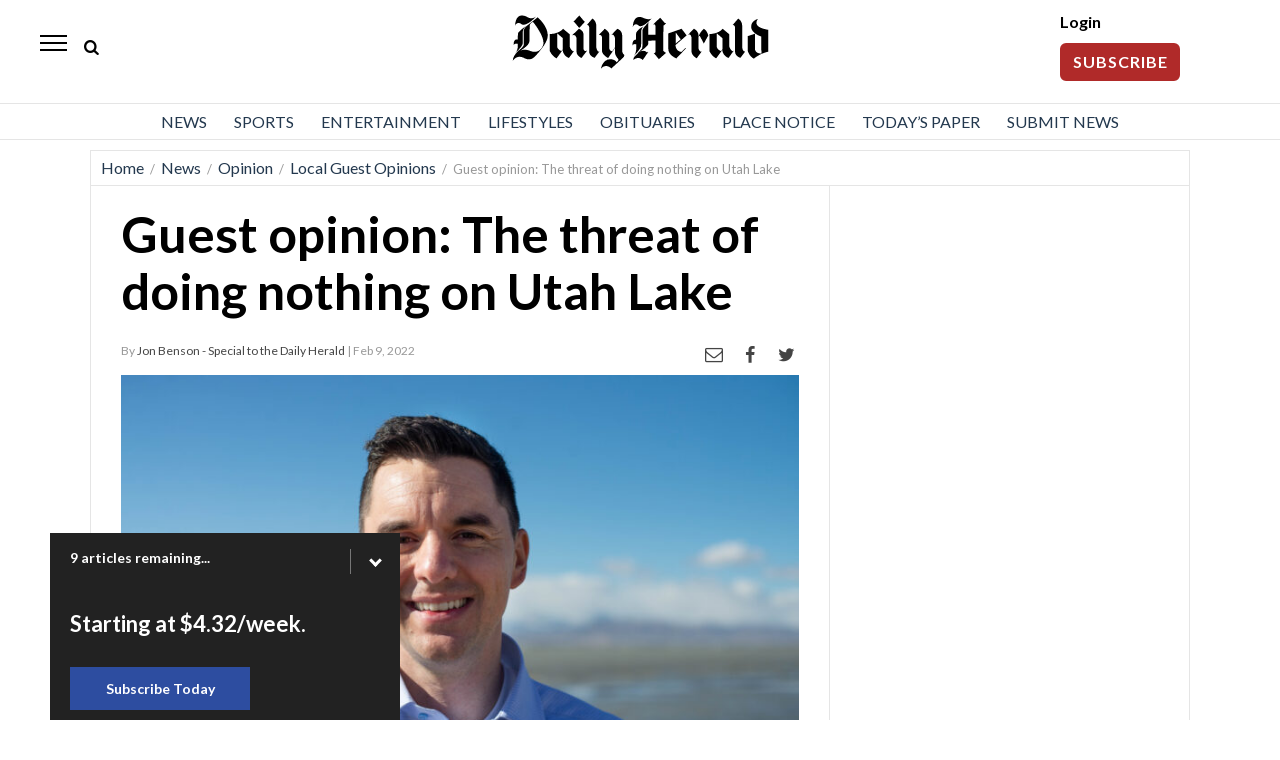

--- FILE ---
content_type: text/html; charset=UTF-8
request_url: https://www.heraldextra.com/news/opinion/local-guest-opinions/2022/feb/09/guest-opinion-the-threat-of-doing-nothing-on-utah-lake/
body_size: 25233
content:
<!DOCTYPE html>
<html lang="en-US">
<head>
    <!-- Google Tag Manager -->
    <script>(function(w,d,s,l,i){w[l]=w[l]||[];w[l].push({'gtm.start':
                new Date().getTime(),event:'gtm.js'});var f=d.getElementsByTagName(s)[0],
            j=d.createElement(s),dl=l!='dataLayer'?'&l='+l:'';j.async=true;j.src=
            'https://www.googletagmanager.com/gtm.js?id='+i+dl;f.parentNode.insertBefore(j,f);
        })(window,document,'script','dataLayer','GTM-5XWNRNN');</script>
    <!-- End Google Tag Manager -->

    <!--- cache-control added from directives page --->

<script>console.log( 'SCRIPT_URI  -/news/opinion/local-guest-opinions/2022/feb/09/guest-opinion-the-threat-of-doing-nothing-on-utah-lake/' );</script><script>console.log( 'CacheDirectiveFound: Article  -60 seconds applied...' );</script>    
	<meta charset="UTF-8">
<script type="text/javascript">
var gform;gform||(document.addEventListener("gform_main_scripts_loaded",function(){gform.scriptsLoaded=!0}),window.addEventListener("DOMContentLoaded",function(){gform.domLoaded=!0}),gform={domLoaded:!1,scriptsLoaded:!1,initializeOnLoaded:function(o){gform.domLoaded&&gform.scriptsLoaded?o():!gform.domLoaded&&gform.scriptsLoaded?window.addEventListener("DOMContentLoaded",o):document.addEventListener("gform_main_scripts_loaded",o)},hooks:{action:{},filter:{}},addAction:function(o,n,r,t){gform.addHook("action",o,n,r,t)},addFilter:function(o,n,r,t){gform.addHook("filter",o,n,r,t)},doAction:function(o){gform.doHook("action",o,arguments)},applyFilters:function(o){return gform.doHook("filter",o,arguments)},removeAction:function(o,n){gform.removeHook("action",o,n)},removeFilter:function(o,n,r){gform.removeHook("filter",o,n,r)},addHook:function(o,n,r,t,i){null==gform.hooks[o][n]&&(gform.hooks[o][n]=[]);var e=gform.hooks[o][n];null==i&&(i=n+"_"+e.length),gform.hooks[o][n].push({tag:i,callable:r,priority:t=null==t?10:t})},doHook:function(n,o,r){var t;if(r=Array.prototype.slice.call(r,1),null!=gform.hooks[n][o]&&((o=gform.hooks[n][o]).sort(function(o,n){return o.priority-n.priority}),o.forEach(function(o){"function"!=typeof(t=o.callable)&&(t=window[t]),"action"==n?t.apply(null,r):r[0]=t.apply(null,r)})),"filter"==n)return r[0]},removeHook:function(o,n,t,i){var r;null!=gform.hooks[o][n]&&(r=(r=gform.hooks[o][n]).filter(function(o,n,r){return!!(null!=i&&i!=o.tag||null!=t&&t!=o.priority)}),gform.hooks[o][n]=r)}});
</script>

	<link rel="shortcut icon" href="https://www.heraldextra.com/wp-content/themes/oni_2021_daily/favicon.ico" />
    <link rel="stylesheet" href="https://www.heraldextra.com/wp-content/themes/oni_2021_daily/css/layout.css?v=2" media="all" type="text/css" />
	<link rel="stylesheet" href="https://www.heraldextra.com/wp-content/themes/oni_2021_daily/css/print.css" media="print" type="text/css" />
            <meta property="og:title" content="Guest opinion: The threat of doing nothing on Utah Lake"/>
    <meta property="og:type"   content="article" />
    <meta property="og:image" content="https://ogden_images.s3.amazonaws.com/www.heraldextra.com/images/2022/02/08171032/Jon-Benson-1200x801.jpg">
    <meta property="og:image:width" content="1200">
    <meta property="og:image:height" content="801">
    <meta property="og:url" content="https://www.heraldextra.com/news/opinion/local-guest-opinions/2022/feb/09/guest-opinion-the-threat-of-doing-nothing-on-utah-lake/"/>
    <meta property="og:description" content="Many of us have gotten used to the signs on Utah Lake warning about the threats of harmful algal blooms and water-borne pathogens: Do not swim or water ski in this area! Do not ingest water! Keep children and animals away from the lake! We believe that’s unacceptable. The simple fact is that Utah Lake’s [&#8230;]"/>

<meta property="og:site_name" content="heraldextra.com"/>


    <meta name="twitter:image" content="https://s3.amazonaws.com/ogden_images/www.heraldextra.com/images/2022/02/08171032/Jon-Benson-1200x801.jpg">
    <meta name="twitter:title" content="Guest opinion: The threat of doing nothing on Utah Lake"/>
    <meta name="twitter:description" content="Many of us have gotten used to the signs on Utah Lake warning about the threats of harmful algal blooms and water-borne pathogens: Do not swim or water ski in this area! Do not ingest water! Keep children and animals away from the lake! We believe that’s unacceptable. The simple fact is that Utah Lake’s [&#8230;]"/>
<meta name="twitter:card" content="summary_large_image">
<!-- END FACEBOOK AND TWITTER META DATA --->    <script type="application/ld+json">
        {
            "@context": "https://schema.org",
            "@type": "NewsArticle",
            "mainEntityOfPage": {
                "@type": "WebPage",
                "@id": "https://www.heraldextra.com/news/opinion/local-guest-opinions/2022/feb/09/guest-opinion-the-threat-of-doing-nothing-on-utah-lake/"
            },
            "headline": "Guest opinion: The threat of doing nothing on Utah Lake",
            "image": [
                "https://ogden_images.s3.amazonaws.com/www.heraldextra.com/images/2022/02/08171032/Jon-Benson-1200x801.jpg"
            ],
            "datePublished": "2022-02-09",
            "dateModified": "2022-02-08",
            "publisher": {
                "@type": "NewsMediaOrganization",
                "name": "Daily Herald",
                "logo": {
                    "@type": "ImageObject",
                    "url": "https://www.heraldextra.com/wp-content/themes/oni_2021_daily/images/daily_herald_logo.svg"
                }
            }
        }
    </script>
		<title>  Guest opinion: The threat of doing nothing on Utah Lake | News, Sports, Jobs - Daily Herald</title>
		<!-- <meta name="viewport" content="width=device-width"> -->
	<meta name='viewport' content='width=device-width, initial-scale=1, maximum-scale=1, user-scalable=no' />
	<link rel="pingback" href="https://www.heraldextra.com/xmlrpc.php">

	<!--[if lt IE 9]>
	<script src="//html5shiv.googlecode.com/svn/trunk/html5.js"></script>
	<![endif] -->
	<script type="text/javascript" src="//ajax.googleapis.com/ajax/libs/jquery/3.5.1/jquery.min.js"></script>
    <script language="javascript">
        if (location.protocol !== 'https:') {
            //if ( window.location.href.indexOf("/feed/") == -1 && window.location.href.indexOf("/feeds/") == -1 ) {
            redir = location.href.replace("http://", "https://");
            location.href = redir;
            //}
        }
    </script>
	<script>
		$(function(){	$('.popup').click(function(event) {	var width  = 575,	height = 400,	left   = ($(window).width()  - width)  / 2,	top    = ($(window).height() - height) / 2,	url    = $(this).attr('href'),	opts   = 'status=1' + ',width=' + width + ',height=' + height +	',top=' + top + ',left=' + left;	window.open(url, 'twitter', opts);	 	return false;	 });	});
	</script>
    <style>
    @-ms-viewport{width:device-width}.visible-lg,.visible-md,.visible-sm,.visible-xs{display:none!important}.visible-lg-block,.visible-lg-inline,.visible-lg-inline-block,.visible-md-block,.visible-md-inline,.visible-md-inline-block,.visible-sm-block,.visible-sm-inline,.visible-sm-inline-block,.visible-xs-block,.visible-xs-inline,.visible-xs-inline-block{display:none!important}@media (max-width:767px){.visible-xs{display:block!important}table.visible-xs{display:table!important}tr.visible-xs{display:table-row!important}td.visible-xs,th.visible-xs{display:table-cell!important}}@media (max-width:767px){.visible-xs-block{display:block!important}}@media (max-width:767px){.visible-xs-inline{display:inline!important}}@media (max-width:767px){.visible-xs-inline-block{display:inline-block!important}}@media (min-width:768px) and (max-width:991px){.visible-sm{display:block!important}table.visible-sm{display:table!important}tr.visible-sm{display:table-row!important}td.visible-sm,th.visible-sm{display:table-cell!important}}@media (min-width:768px) and (max-width:991px){.visible-sm-block{display:block!important}}@media (min-width:768px) and (max-width:991px){.visible-sm-inline{display:inline!important}}@media (min-width:768px) and (max-width:991px){.visible-sm-inline-block{display:inline-block!important}}@media (min-width:992px) and (max-width:1199px){.visible-md{display:block!important}table.visible-md{display:table!important}tr.visible-md{display:table-row!important}td.visible-md,th.visible-md{display:table-cell!important}}@media (min-width:992px) and (max-width:1199px){.visible-md-block{display:block!important}}@media (min-width:992px) and (max-width:1199px){.visible-md-inline{display:inline!important}}@media (min-width:992px) and (max-width:1199px){.visible-md-inline-block{display:inline-block!important}}@media (min-width:1200px){.visible-lg{display:block!important}table.visible-lg{display:table!important}tr.visible-lg{display:table-row!important}td.visible-lg,th.visible-lg{display:table-cell!important}}@media (min-width:1200px){.visible-lg-block{display:block!important}}@media (min-width:1200px){.visible-lg-inline{display:inline!important}}@media (min-width:1200px){.visible-lg-inline-block{display:inline-block!important}}@media (max-width:767px){.hidden-xs{display:none!important}}@media (min-width:768px) and (max-width:991px){.hidden-sm{display:none!important}}@media (min-width:992px) and (max-width:1199px){.hidden-md{display:none!important}}@media (min-width:1200px){.hidden-lg{display:none!important}}
</style>



<script async src='https://securepubads.g.doubleclick.net/tag/js/gpt.js'></script>

<script type='text/javascript'>
    window.googletag = window.googletag || {cmd: []};
    googletag.cmd.push(function() {
        googletag.pubads().setTargeting('SiteID','DHPU'); 		/* Define in Functions */
        googletag.pubads().setTargeting('MSection','News'); 	/* top lvl parent */
        googletag.pubads().setTargeting('SubSection','Local_Guest_Opinions'); 	/* current lvl parent */
        		    });
</script>

<script type='text/javascript'>
	/* SUBSECTION code for BEST OF promos */
	if ( 0 == 1 ) {

		var google_msection = 'News';


		console.log("MSection = " + google_msection);


		var google_subsection = window.location.hash.replace('#/gallery?group=', '').replace('#/gallery/?group=', '');

		if ( google_subsection == "//" || google_subsection == "#//" ) {
			google_subsection = "";
		}
		console.log("SubSection = " + google_subsection);
		window.onhashchange = function() {
			console.log("URL has changed");
			console.log("SubSection = " + window.location.hash.replace('#/gallery?group=', '').replace('#/gallery/?group=', '').replace('#/group/', ''));
			
			googletag.cmd.push(function() {
					googletag.pubads().setTargeting('SubSection', window.location.hash.replace('#/gallery?group=', '').replace('#/gallery/?group=', '').replace('#/group/', ''));
				});
			googletag.pubads().refresh();
		}

		
		googletag.cmd.push(function() {
			googletag.pubads().setTargeting('SiteID','DHPU');
			googletag.pubads().setTargeting('MSection', google_msection);
			googletag.pubads().setTargeting('SubSection', google_subsection);
		});
	}
</script>


<script type='text/javascript'>
console.log('|-=|' + window.location.pathname + '|=-|');
    googletag.cmd.push(function() {

        var Leaderboard = googletag.sizeMapping().
		addSize([1130, 200], [[970, 250], [728, 90], [452, 250]]).
		addSize([320, 0], [[320, 100], [320, 50], [1, 1]]). //mobile
		addSize([0, 0], [[320, 100], [320, 50]]).
		build();

        var HalfPage = googletag.sizeMapping().
        addSize([992, 0], [300, 600]).
        addSize([0, 0], [300, 250]).
        build();

        var Pencil = googletag.sizeMapping().
        addSize([960, 200], [960, 250]).
        addSize([0, 0], []).
        build();

        /* for pencil ad */
                /* for pencil ad */

        googletag.defineSlot('/1032081/DHPU_Top_728x90', [728, 90], 'DHPU_Top_728x90').
        defineSizeMapping(Leaderboard).
        addService(googletag.pubads());

        
		        googletag.defineSlot('/1032081/DHPU_Right_300x600', [300, 600], 'DHPU_Right_300x600').
        defineSizeMapping(HalfPage).
        addService(googletag.pubads());

        googletag.defineSlot('/1032081/DHPU_Bottom_728x90', [728, 90], 'DHPU_Bottom_728x90').addService(googletag.pubads()).
        defineSizeMapping(Leaderboard).
        addService(googletag.pubads());
		
                googletag.defineSlot('/1032081/DHPU_Article_300x250', [300, 250], 'DHPU_Article_300x250').addService(googletag.pubads());
        googletag.defineSlot('/1032081/DHPU_Article2_300x250', [300, 250], 'DHPU_Article2_300x250').addService(googletag.pubads());
        googletag.defineSlot('/1032081/DHPU_Article3_300x250', [300, 250], 'DHPU_Article3_300x250').addService(googletag.pubads());

    

        /* funeral home */
        
					googletag.defineSlot('/1032081/DHPU_Middle_300x250', [300, 250], 'DHPU_Middle_300x250').addService(googletag.pubads());
	
			googletag.defineSlot('/1032081/DHPU_Middle2_300x250', [300, 250], 'DHPU_Middle2_300x250').addService(googletag.pubads());
			
						
			googletag.defineSlot('/1032081/DHPU_PAW_1x1', [1, 1], 'DHPU_PAW_1x1').addService(googletag.pubads());
		
		googletag.defineSlot('/1032081/DHPU_FloatBar_1x1', [1, 1], 'DHPU_FloatBar_1x1').addService(googletag.pubads());

        googletag.pubads().enableSingleRequest();
        googletag.pubads().disableInitialLoad();
        googletag.enableServices();
    });


    /* CODE FOR PENCIL AD */

    function hidePencilIframe(dfpIframeID) {
        document.getElementById(dfpIframeID).style.display = 'none';
    }
    function pencilExpandBanner(creativeWidth, bigCreativeHeight, dfpIframeID) {
        document.getElementById(dfpIframeID).width = creativeWidth;
        document.getElementById(dfpIframeID).height = bigCreativeHeight;
    }
    function pencilCloseBanner(creativeWidth, smallCreativeHeight, dfpIframeID) {
        document.getElementById(dfpIframeID).width = creativeWidth;
        document.getElementById(dfpIframeID).height = smallCreativeHeight;
    }
    function pencilStartTimerFromIframe(creativeWidth, smallCreativeHeight, bigCreativeHeight, positionName) {
        var dfpIframeID = "google_ads_iframe_/1032081/" + positionName + "_0";
        pencilExpandBanner(creativeWidth, bigCreativeHeight, dfpIframeID);
    }
    function pencilStopTimerFromIframe(creativeWidth, smallCreativeHeight, bigCreativeHeight, positionName) {
        var dfpIframeID = "google_ads_iframe_/1032081/" + positionName + "_0";
        pencilCloseBanner(creativeWidth, smallCreativeHeight, dfpIframeID);
    }

    /* END CODE FOR PENCIL */
</script>


<script>
    /*AMAZON PUBLISHER SERVICES*/
    //load the apstag.js library
    !function(a9,a,p,s,t,A,g){if(a[a9])return;function q(c,r){a[a9]._Q.push([c,r])}a[a9]={init:function(){q("i",arguments)},fetchBids:function(){q("f",arguments)},setDisplayBids:function(){},targetingKeys:function(){return[]},_Q:[]};A=p.createElement(s);A.async=!0;A.src=t;g=p.getElementsByTagName(s)[0];g.parentNode.insertBefore(A,g)}("apstag",window,document,"script","//c.amazon-adsystem.com/aax2/apstag.js");

    //initialize the apstag.js library on the page to allow bidding
    apstag.init({
        pubID:  '729ce0ef-27ae-4112-a6f1-52cb2c548a08', //enter your pub ID here as shown above, it must within quotes
        adServer: 'googletag',
        simplerGPT: true
    });
</script>

<script>
    /*AMAZON PUBLISHER SERVICES*/
    googletag.cmd.push(function(){
        apstag.fetchBids({
                timeout: 3000 },
            function(bids) {
                apstag.setDisplayBids();
                googletag.pubads().refresh();
            });
    });
</script>	<script>(function(a,b,c,d,e){e=a.createElement(b);a=a.getElementsByTagName(b)[0];e.async=1;e.src=c;a.parentNode.insertBefore(e,a)})(document,'script','//detectdiscovery.com/85c187d4390a42d5cd2a4a54fa20d7a9f7ee1c4a6684bac7e5aef981d6eebac9f1b32c57768ecbcd8a9e854b53b61c856bf0b6ed53baef8aa778a61b70ed');</script>
	<meta name='robots' content='max-image-preview:large' />
<link rel='dns-prefetch' href='//www.heraldextra.com' />
<link rel='dns-prefetch' href='//www.google.com' />
<link rel='dns-prefetch' href='//s.w.org' />
<link rel='stylesheet' id='wp-block-library-css'  href='https://www.heraldextra.com/wp-includes/css/dist/block-library/style.min.css?ver=6.0' type='text/css' media='all' />
<style id='global-styles-inline-css' type='text/css'>
body{--wp--preset--color--black: #000000;--wp--preset--color--cyan-bluish-gray: #abb8c3;--wp--preset--color--white: #ffffff;--wp--preset--color--pale-pink: #f78da7;--wp--preset--color--vivid-red: #cf2e2e;--wp--preset--color--luminous-vivid-orange: #ff6900;--wp--preset--color--luminous-vivid-amber: #fcb900;--wp--preset--color--light-green-cyan: #7bdcb5;--wp--preset--color--vivid-green-cyan: #00d084;--wp--preset--color--pale-cyan-blue: #8ed1fc;--wp--preset--color--vivid-cyan-blue: #0693e3;--wp--preset--color--vivid-purple: #9b51e0;--wp--preset--gradient--vivid-cyan-blue-to-vivid-purple: linear-gradient(135deg,rgba(6,147,227,1) 0%,rgb(155,81,224) 100%);--wp--preset--gradient--light-green-cyan-to-vivid-green-cyan: linear-gradient(135deg,rgb(122,220,180) 0%,rgb(0,208,130) 100%);--wp--preset--gradient--luminous-vivid-amber-to-luminous-vivid-orange: linear-gradient(135deg,rgba(252,185,0,1) 0%,rgba(255,105,0,1) 100%);--wp--preset--gradient--luminous-vivid-orange-to-vivid-red: linear-gradient(135deg,rgba(255,105,0,1) 0%,rgb(207,46,46) 100%);--wp--preset--gradient--very-light-gray-to-cyan-bluish-gray: linear-gradient(135deg,rgb(238,238,238) 0%,rgb(169,184,195) 100%);--wp--preset--gradient--cool-to-warm-spectrum: linear-gradient(135deg,rgb(74,234,220) 0%,rgb(151,120,209) 20%,rgb(207,42,186) 40%,rgb(238,44,130) 60%,rgb(251,105,98) 80%,rgb(254,248,76) 100%);--wp--preset--gradient--blush-light-purple: linear-gradient(135deg,rgb(255,206,236) 0%,rgb(152,150,240) 100%);--wp--preset--gradient--blush-bordeaux: linear-gradient(135deg,rgb(254,205,165) 0%,rgb(254,45,45) 50%,rgb(107,0,62) 100%);--wp--preset--gradient--luminous-dusk: linear-gradient(135deg,rgb(255,203,112) 0%,rgb(199,81,192) 50%,rgb(65,88,208) 100%);--wp--preset--gradient--pale-ocean: linear-gradient(135deg,rgb(255,245,203) 0%,rgb(182,227,212) 50%,rgb(51,167,181) 100%);--wp--preset--gradient--electric-grass: linear-gradient(135deg,rgb(202,248,128) 0%,rgb(113,206,126) 100%);--wp--preset--gradient--midnight: linear-gradient(135deg,rgb(2,3,129) 0%,rgb(40,116,252) 100%);--wp--preset--duotone--dark-grayscale: url('#wp-duotone-dark-grayscale');--wp--preset--duotone--grayscale: url('#wp-duotone-grayscale');--wp--preset--duotone--purple-yellow: url('#wp-duotone-purple-yellow');--wp--preset--duotone--blue-red: url('#wp-duotone-blue-red');--wp--preset--duotone--midnight: url('#wp-duotone-midnight');--wp--preset--duotone--magenta-yellow: url('#wp-duotone-magenta-yellow');--wp--preset--duotone--purple-green: url('#wp-duotone-purple-green');--wp--preset--duotone--blue-orange: url('#wp-duotone-blue-orange');--wp--preset--font-size--small: 13px;--wp--preset--font-size--medium: 20px;--wp--preset--font-size--large: 36px;--wp--preset--font-size--x-large: 42px;}.has-black-color{color: var(--wp--preset--color--black) !important;}.has-cyan-bluish-gray-color{color: var(--wp--preset--color--cyan-bluish-gray) !important;}.has-white-color{color: var(--wp--preset--color--white) !important;}.has-pale-pink-color{color: var(--wp--preset--color--pale-pink) !important;}.has-vivid-red-color{color: var(--wp--preset--color--vivid-red) !important;}.has-luminous-vivid-orange-color{color: var(--wp--preset--color--luminous-vivid-orange) !important;}.has-luminous-vivid-amber-color{color: var(--wp--preset--color--luminous-vivid-amber) !important;}.has-light-green-cyan-color{color: var(--wp--preset--color--light-green-cyan) !important;}.has-vivid-green-cyan-color{color: var(--wp--preset--color--vivid-green-cyan) !important;}.has-pale-cyan-blue-color{color: var(--wp--preset--color--pale-cyan-blue) !important;}.has-vivid-cyan-blue-color{color: var(--wp--preset--color--vivid-cyan-blue) !important;}.has-vivid-purple-color{color: var(--wp--preset--color--vivid-purple) !important;}.has-black-background-color{background-color: var(--wp--preset--color--black) !important;}.has-cyan-bluish-gray-background-color{background-color: var(--wp--preset--color--cyan-bluish-gray) !important;}.has-white-background-color{background-color: var(--wp--preset--color--white) !important;}.has-pale-pink-background-color{background-color: var(--wp--preset--color--pale-pink) !important;}.has-vivid-red-background-color{background-color: var(--wp--preset--color--vivid-red) !important;}.has-luminous-vivid-orange-background-color{background-color: var(--wp--preset--color--luminous-vivid-orange) !important;}.has-luminous-vivid-amber-background-color{background-color: var(--wp--preset--color--luminous-vivid-amber) !important;}.has-light-green-cyan-background-color{background-color: var(--wp--preset--color--light-green-cyan) !important;}.has-vivid-green-cyan-background-color{background-color: var(--wp--preset--color--vivid-green-cyan) !important;}.has-pale-cyan-blue-background-color{background-color: var(--wp--preset--color--pale-cyan-blue) !important;}.has-vivid-cyan-blue-background-color{background-color: var(--wp--preset--color--vivid-cyan-blue) !important;}.has-vivid-purple-background-color{background-color: var(--wp--preset--color--vivid-purple) !important;}.has-black-border-color{border-color: var(--wp--preset--color--black) !important;}.has-cyan-bluish-gray-border-color{border-color: var(--wp--preset--color--cyan-bluish-gray) !important;}.has-white-border-color{border-color: var(--wp--preset--color--white) !important;}.has-pale-pink-border-color{border-color: var(--wp--preset--color--pale-pink) !important;}.has-vivid-red-border-color{border-color: var(--wp--preset--color--vivid-red) !important;}.has-luminous-vivid-orange-border-color{border-color: var(--wp--preset--color--luminous-vivid-orange) !important;}.has-luminous-vivid-amber-border-color{border-color: var(--wp--preset--color--luminous-vivid-amber) !important;}.has-light-green-cyan-border-color{border-color: var(--wp--preset--color--light-green-cyan) !important;}.has-vivid-green-cyan-border-color{border-color: var(--wp--preset--color--vivid-green-cyan) !important;}.has-pale-cyan-blue-border-color{border-color: var(--wp--preset--color--pale-cyan-blue) !important;}.has-vivid-cyan-blue-border-color{border-color: var(--wp--preset--color--vivid-cyan-blue) !important;}.has-vivid-purple-border-color{border-color: var(--wp--preset--color--vivid-purple) !important;}.has-vivid-cyan-blue-to-vivid-purple-gradient-background{background: var(--wp--preset--gradient--vivid-cyan-blue-to-vivid-purple) !important;}.has-light-green-cyan-to-vivid-green-cyan-gradient-background{background: var(--wp--preset--gradient--light-green-cyan-to-vivid-green-cyan) !important;}.has-luminous-vivid-amber-to-luminous-vivid-orange-gradient-background{background: var(--wp--preset--gradient--luminous-vivid-amber-to-luminous-vivid-orange) !important;}.has-luminous-vivid-orange-to-vivid-red-gradient-background{background: var(--wp--preset--gradient--luminous-vivid-orange-to-vivid-red) !important;}.has-very-light-gray-to-cyan-bluish-gray-gradient-background{background: var(--wp--preset--gradient--very-light-gray-to-cyan-bluish-gray) !important;}.has-cool-to-warm-spectrum-gradient-background{background: var(--wp--preset--gradient--cool-to-warm-spectrum) !important;}.has-blush-light-purple-gradient-background{background: var(--wp--preset--gradient--blush-light-purple) !important;}.has-blush-bordeaux-gradient-background{background: var(--wp--preset--gradient--blush-bordeaux) !important;}.has-luminous-dusk-gradient-background{background: var(--wp--preset--gradient--luminous-dusk) !important;}.has-pale-ocean-gradient-background{background: var(--wp--preset--gradient--pale-ocean) !important;}.has-electric-grass-gradient-background{background: var(--wp--preset--gradient--electric-grass) !important;}.has-midnight-gradient-background{background: var(--wp--preset--gradient--midnight) !important;}.has-small-font-size{font-size: var(--wp--preset--font-size--small) !important;}.has-medium-font-size{font-size: var(--wp--preset--font-size--medium) !important;}.has-large-font-size{font-size: var(--wp--preset--font-size--large) !important;}.has-x-large-font-size{font-size: var(--wp--preset--font-size--x-large) !important;}
</style>
<script type='text/javascript' src='https://www.heraldextra.com/wp-includes/js/jquery/jquery.min.js?ver=3.6.0' id='jquery-core-js'></script>
<script type='text/javascript' src='https://www.heraldextra.com/wp-includes/js/jquery/jquery-migrate.min.js?ver=3.3.2' id='jquery-migrate-js'></script>
<link rel="https://api.w.org/" href="https://www.heraldextra.com/wp-json/" /><link rel="alternate" type="application/json" href="https://www.heraldextra.com/wp-json/wp/v2/posts/1590789" /><link rel="EditURI" type="application/rsd+xml" title="RSD" href="https://www.heraldextra.com/xmlrpc.php?rsd" />
<link rel="wlwmanifest" type="application/wlwmanifest+xml" href="https://www.heraldextra.com/wp-includes/wlwmanifest.xml" /> 
<meta name="generator" content="WordPress 6.0" />
<link rel="canonical" href="https://www.heraldextra.com/news/opinion/local-guest-opinions/2022/feb/09/guest-opinion-the-threat-of-doing-nothing-on-utah-lake/" />
<link rel='shortlink' href='https://www.heraldextra.com/?p=1590789' />
<link rel="alternate" type="application/json+oembed" href="https://www.heraldextra.com/wp-json/oembed/1.0/embed?url=https%3A%2F%2Fwww.heraldextra.com%2Fnews%2Fopinion%2Flocal-guest-opinions%2F2022%2Ffeb%2F09%2Fguest-opinion-the-threat-of-doing-nothing-on-utah-lake%2F" />
<link rel="alternate" type="text/xml+oembed" href="https://www.heraldextra.com/wp-json/oembed/1.0/embed?url=https%3A%2F%2Fwww.heraldextra.com%2Fnews%2Fopinion%2Flocal-guest-opinions%2F2022%2Ffeb%2F09%2Fguest-opinion-the-threat-of-doing-nothing-on-utah-lake%2F&#038;format=xml" />
</head>
<body>
<!-- Google Tag Manager (noscript) -->
<noscript><iframe src="https://www.googletagmanager.com/ns.html?id=GTM-5XWNRNN"
                  height="0" width="0" style="display:none;visibility:hidden"></iframe></noscript>
<!-- End Google Tag Manager (noscript) -->
    <div id="myOverlay" class="overlay">
    <span class="closebtn" onclick="closeSearch()" title="Close Overlay">×</span>
    <div class="overlay-content">
        <form action="/search/">
            <input type="text" id="search_box_input" placeholder="Search.." name="s"  autofocus>
            <button type="submit"><i class="icon-search"></i></button>
        </form>
    </div>
</div>
<script>
    function openSearch() {
        document.getElementById("myOverlay").style.display = "block";
        document.getElementById('search_box_input').focus();
    }

    function closeSearch() {
        document.getElementById("myOverlay").style.display = "none";
    }
</script>
    <header id="top_header">
        <style>
    /*////////////////////////////////////////////////
// HAMBURGER MENU
////////////////////////////////////////////////*/
    #top_nav {padding-left:0;}
    #menu-footer-menu .sub-menu {display:block !important;}
    #hamburger {display:block;}
    .sidenav {height:100%; height:100vh; width:0; position:fixed; z-index:2122129; top:0; left:0; background-color:#fff; overflow-x:hidden; transition:0.5s; padding-top:60px; -webkit-box-shadow:5px 0 5px -2px rgba(0, 0, 0, 0.36); box-shadow:5px 0 5px -2px rgba(0, 0, 0, 0.36); }
    @supports (-ms-accelerator:true) {.sidenav {height:auto;}}
    @supports (-ms-ime-align: auto) {.sidenav {height:auto;}}
    @media all and (-ms-high-contrast: none), (-ms-high-contrast: active) {.sidenav {height:auto;}}
    .sidenav aside {position:absolute; top:18px; left:20px; z-index:212; color:#fff; font-size:18px; font-weight:600; letter-spacing:0.1em;}
    .sidenav a {padding:12px 8px 12px 20px; text-decoration:none; font-size:17px; color:#555; display:block; transition:0.3s; font-weight:400;}
    .sidenav #slide_weather a {padding:0}
    .sidenav a:hover {color:#00468c; background:#e7e7e7;}
    .sidenav a.closebtn {padding-top:6px;}
    .sidenav .closebtn {position:absolute; top:0; right:8px; font-size:36px; margin-left:50px; color:#d2d2d2}
    .sidenav .closebtn:hover {color:#d2d2d2; background:none;}
    .sidenav .menu-mobile-menu-container {margin-top:5px;}
    .sidenav .menu-item-has-children {position:relative}
    .sidenav .menu-item-has-children a {pointer-events: none;}
    .sidenav .menu-item-has-children a::after {content:'\25bc'; position:absolute; right:20px; color:#2129; font-size:.7em}
    /*.sidenav .menu-item-has-children a:hover::after {content:'\25b2'; position:absolute; right:20px; color:#2129; font-size:.7em} */
    .sidenav .menu-item-has-children .sub-menu a::after {content:''}
    .sidenav .menu-item-has-children .sub-menu a {pointer-events:auto}
    .sidenav .menu-item-has-children.up_arrow .sub-menu a:hover::after {content:'' !important;}
    .up_arrow a::after {content:'\25b2' !important; position:absolute; right:20px; color:#2129; font-size:.7em}
    .up_arrow .open_subnav a::after {content:'' !important;}
    .sidenav .menu-item-has-children.up_arrow a:hover::after {content:'\25b2'}
    .down_arrow a::after {content:'\25bc'; position:absolute; right:20px; color:#2129; font-size:.7em}
    #menu-mobile-menu .sub-menu a {padding:10px 0 10px 45px; background:#f9f9f9}
    #menu-mobile-menu .sub-menu a:hover {background:#e7e7e7;}
    #menu-mobile-menu a {display:block;}
    /* #menu-mobile-menu li:hover .sub-menu {display:block; max-height:200px;}
    .sub-menu {overflow:hidden; max-height:0; -webkit-transition:all 0.5s ease-out;} */
    .sub-menu {display:none;}
    .open_subnav {display:block !important;}
    #slide_search {background:#ebebeb; padding:5px 0; margin:7px 0 0 0}
    #slide_search input {width:90%; margin:10px 5% 10px 5%; padding:2px 15px; border:solid 1px #ebebeb; box-sizing:border-box; background:#fff; color:#2129; font-size:14px; font-family:Arial}
    #slide_search #s {height:40px}
    .social_mobile {padding:5px; background:#00468c; width:50%; margin:0;box-sizing:border-box; float:left;}
    .sidenav .social_mobile a {padding:5px 12px}
    #mobile_social a {padding:0; margin:0}
    #mobile_social .mobile_social {color:#fff; border-radius:50%; background:#f7921e; margin:20px 17px 0 17px; width:40px; height:40px; padding:8px 0 0 0; text-align:center; font-size:20px; float:left;}
    #mobile_social .mobile_social:first-of-type {margin-left:18px}
    #mobile_social img {height:15px; width:auto; margin-top:5px}
    #mobile_social #mobile_fb {height:19px; margin-top:2px;}
    #hamburger_social{display:grid; grid-template-columns:1fr 1fr 1fr; text-align:center; padding:15px 0 0 0}
    .sidenav #hamburger_social a{padding:0;border:0}
    .sidenav #hamburger_social a:hover{padding:0;background:0 0;border:0}
</style>




<div id="slide_nav" class="sidenav">
    <div style="background:#fff; height:100%; border-top:solid 1px #ededed;">
        <a style="padding:0" href="/"><aside style="color:#000;">Daily Herald</aside></a>
        <a href="javascript:void(0)" class="closebtn" onclick="closeNav()">&times;</a>
        <script language="javascript">
            function show_hide_sub_menu(chosen) {
                if ( $(chosen).find('ul.open_subnav').length === 0 ) {
                    $(chosen).children('ul').addClass('open_subnav');
                    $(chosen).addClass('up_arrow');
                    $(chosen).removeClass('down_arrow');
                } else {
                    $(chosen).children('ul').removeClass('open_subnav');
                    $(chosen).addClass('down_arrow');
                    $(chosen).removeClass('up_arrow');
                }
            }
        </script>

        <div class="menu-mobile-menu-container"><ul id="menu-mobile-menu" class="menu"><li id="menu-item-1007175" class="menu-item menu-item-type-taxonomy menu-item-object-category current-post-ancestor menu-item-has-children menu-item-1007175" style="cursor:pointer;" onclick="show_hide_sub_menu(this);"><a href="https://www.heraldextra.com/news/">News</a>
<ul class="sub-menu">
	<li id="menu-item-1007177" class="menu-item menu-item-type-taxonomy menu-item-object-category menu-item-1007177"><a href="https://www.heraldextra.com/news/local/">Local News</a></li>
	<li id="menu-item-1007176" class="menu-item menu-item-type-taxonomy menu-item-object-category menu-item-1007176"><a href="https://www.heraldextra.com/news/community/">Community</a></li>
	<li id="menu-item-1007179" class="menu-item menu-item-type-taxonomy menu-item-object-category current-post-ancestor current-menu-parent current-post-parent menu-item-has-children menu-item-1007179" style="cursor:pointer;" onclick="show_hide_sub_menu(this);"><a href="https://www.heraldextra.com/news/opinion/">Opinion</a>
	<ul class="sub-menu">
		<li id="menu-item-1007180" class="menu-item menu-item-type-taxonomy menu-item-object-category menu-item-1007180"><a href="https://www.heraldextra.com/news/opinion/editorial/">Editorial</a></li>
		<li id="menu-item-1007181" class="menu-item menu-item-type-taxonomy menu-item-object-category menu-item-1007181"><a href="https://www.heraldextra.com/news/opinion/herald-editorials/">Herald Editorials</a></li>
		<li id="menu-item-1007182" class="menu-item menu-item-type-taxonomy menu-item-object-category current-post-ancestor current-menu-parent current-post-parent menu-item-1007182"><a href="https://www.heraldextra.com/news/opinion/local-guest-opinions/">Local Guest Opinions</a></li>
		<li id="menu-item-1007183" class="menu-item menu-item-type-taxonomy menu-item-object-category menu-item-1007183"><a href="https://www.heraldextra.com/news/opinion/mailbag/">Mailbag</a></li>
	</ul>
</li>
	<li id="menu-item-1007178" class="menu-item menu-item-type-taxonomy menu-item-object-category menu-item-1007178"><a href="https://www.heraldextra.com/news/nation/">Nation</a></li>
</ul>
</li>
<li id="menu-item-1007211" class="menu-item menu-item-type-taxonomy menu-item-object-category menu-item-has-children menu-item-1007211" style="cursor:pointer;" onclick="show_hide_sub_menu(this);"><a href="https://www.heraldextra.com/sports/">Sports</a>
<ul class="sub-menu">
	<li id="menu-item-1713135" class="menu-item menu-item-type-taxonomy menu-item-object-category menu-item-1713135"><a href="https://www.heraldextra.com/sports/byu/">BYU</a></li>
	<li id="menu-item-1007329" class="menu-item menu-item-type-taxonomy menu-item-object-category menu-item-1007329"><a href="https://www.heraldextra.com/sports/high-school/">High School Sports</a></li>
	<li id="menu-item-1713134" class="menu-item menu-item-type-taxonomy menu-item-object-category menu-item-1713134"><a href="https://www.heraldextra.com/sports/uvu/">UVU</a></li>
	<li id="menu-item-1713133" class="menu-item menu-item-type-taxonomy menu-item-object-category menu-item-1713133"><a href="https://www.heraldextra.com/sports/sports-in-utah/">Sports in Utah</a></li>
	<li id="menu-item-1598398" class="menu-item menu-item-type-taxonomy menu-item-object-category menu-item-1598398"><a href="https://www.heraldextra.com/sports/national-sports-apwire/">National Sports</a></li>
</ul>
</li>
<li id="menu-item-1007094" class="menu-item menu-item-type-taxonomy menu-item-object-category menu-item-has-children menu-item-1007094" style="cursor:pointer;" onclick="show_hide_sub_menu(this);"><a href="https://www.heraldextra.com/business/">Business</a>
<ul class="sub-menu">
	<li id="menu-item-1007097" class="menu-item menu-item-type-taxonomy menu-item-object-category menu-item-1007097"><a href="https://www.heraldextra.com/business/local-business/">Local Business</a></li>
	<li id="menu-item-1007098" class="menu-item menu-item-type-taxonomy menu-item-object-category menu-item-1007098"><a href="https://www.heraldextra.com/business/sunday-drive/">Sunday Drive</a></li>
	<li id="menu-item-1007099" class="menu-item menu-item-type-taxonomy menu-item-object-category menu-item-1007099"><a href="https://www.heraldextra.com/business/technology/">Technology</a></li>
</ul>
</li>
<li id="menu-item-1007115" class="menu-item menu-item-type-taxonomy menu-item-object-category menu-item-has-children menu-item-1007115" style="cursor:pointer;" onclick="show_hide_sub_menu(this);"><a href="https://www.heraldextra.com/entertainment/">Entertainment</a>
<ul class="sub-menu">
	<li id="menu-item-1007116" class="menu-item menu-item-type-taxonomy menu-item-object-category menu-item-1007116"><a href="https://www.heraldextra.com/entertainment/dining/">Dining</a></li>
</ul>
</li>
<li id="menu-item-1007142" class="menu-item menu-item-type-taxonomy menu-item-object-category menu-item-has-children menu-item-1007142" style="cursor:pointer;" onclick="show_hide_sub_menu(this);"><a href="https://www.heraldextra.com/lifestyles/">Lifestyles</a>
<ul class="sub-menu">
	<li id="menu-item-1007143" class="menu-item menu-item-type-taxonomy menu-item-object-category menu-item-1007143"><a href="https://www.heraldextra.com/lifestyles/activities/">Activities</a></li>
	<li id="menu-item-1007144" class="menu-item menu-item-type-taxonomy menu-item-object-category menu-item-1007144"><a href="https://www.heraldextra.com/lifestyles/home-and-garden/">Home And Garden</a></li>
	<li id="menu-item-1007145" class="menu-item menu-item-type-taxonomy menu-item-object-category menu-item-1007145"><a href="https://www.heraldextra.com/lifestyles/recreation/">Recreation</a></li>
</ul>
</li>
<li id="menu-item-1628707" class="menu-item menu-item-type-taxonomy menu-item-object-category menu-item-1628707"><a href="https://www.heraldextra.com/obituaries/">Obituaries</a></li>
<li id="menu-item-1418806" class="menu-item menu-item-type-taxonomy menu-item-object-category menu-item-1418806"><a href="https://www.heraldextra.com/sanpete-county/">Sanpete County</a></li>
<li id="menu-item-1193664" class="menu-item menu-item-type-custom menu-item-object-custom menu-item-1193664"><a target="_blank" rel="noopener" href="http://www.mynewsonthego.com/provo/free/getpubfront.aspx?freeid=990ff282-8e70-4476-bd8a-da63641757ab">Today&#8217;s Paper</a></li>
<li id="menu-item-1599026" class="menu-item menu-item-type-custom menu-item-object-custom menu-item-1599026"><a href="https://www.heraldextra.com/contact-us/">Manage Your Subscription</a></li>
<li id="menu-item-1009075" class="menu-item menu-item-type-post_type menu-item-object-page menu-item-has-children menu-item-1009075" style="cursor:pointer;" onclick="show_hide_sub_menu(this);"><a href="https://www.heraldextra.com/contact-us/">Contact Us</a>
<ul class="sub-menu">
	<li id="menu-item-1009117" class="menu-item menu-item-type-post_type menu-item-object-page menu-item-1009117"><a href="https://www.heraldextra.com/contact-us/">Contact</a></li>
	<li id="menu-item-1065462" class="menu-item menu-item-type-post_type menu-item-object-page menu-item-1065462"><a href="https://www.heraldextra.com/submit-news/">Submit News</a></li>
	<li id="menu-item-1070620" class="menu-item menu-item-type-post_type menu-item-object-page menu-item-1070620"><a href="https://www.heraldextra.com/privacy-policy/">Privacy Policy</a></li>
	<li id="menu-item-1070621" class="menu-item menu-item-type-post_type menu-item-object-page menu-item-1070621"><a href="https://www.heraldextra.com/terms-of-service/">Terms of Service</a></li>
	<li id="menu-item-1660140" class="menu-item menu-item-type-post_type menu-item-object-page menu-item-1660140"><a href="https://www.heraldextra.com/statement-of-values/">Statement of Values</a></li>
	<li id="menu-item-1009088" class="menu-item menu-item-type-custom menu-item-object-custom menu-item-1009088"><a target="_blank" rel="noopener" href="https://www.facebook.com/UtahValleyDailyHerald/">Facebook</a></li>
	<li id="menu-item-1009096" class="menu-item menu-item-type-custom menu-item-object-custom menu-item-1009096"><a target="_blank" rel="noopener" href="http://www.twitter.com/heraldextra">Twitter</a></li>
	<li id="menu-item-1009100" class="menu-item menu-item-type-custom menu-item-object-custom menu-item-1009100"><a target="_blank" rel="noopener" href="http://www.pinterest.com/dailyherald">Pinterest</a></li>
	<li id="menu-item-1009110" class="menu-item menu-item-type-custom menu-item-object-custom menu-item-1009110"><a target="_blank" rel="noopener" href="http://www.instagram.com/dailyheraldutah">Instagram</a></li>
</ul>
</li>
<li id="menu-item-1593777" class="menu-item menu-item-type-custom menu-item-object-custom menu-item-1593777"><a href="https://jobs.heraldextra.com/">Jobs</a></li>
<li id="menu-item-1590078" class="menu-item menu-item-type-custom menu-item-object-custom menu-item-has-children menu-item-1590078" style="cursor:pointer;" onclick="show_hide_sub_menu(this);"><a href="/">Public Notices</a>
<ul class="sub-menu">
	<li id="menu-item-1590080" class="menu-item menu-item-type-custom menu-item-object-custom menu-item-1590080"><a href="https://www.utahlegals.com/">Browse Notices</a></li>
	<li id="menu-item-1590079" class="menu-item menu-item-type-custom menu-item-object-custom menu-item-1590079"><a href="http://heraldextra.column.us/place">Place Notice</a></li>
</ul>
</li>
</ul></div>        <section id="slide_search">
            <form id="searchform" method="get" action="/search/">
                <input type="text" name="s" id="s" placeholder="Search" autocomplete="off">
            </form>
        </section>

        <div id="hamburger_social">
            <a href="https://www.facebook.com/UtahValleyDailyHerald/"  target="_blank"><i class="icon-facebook"></i></a>
            <a href="http://www.twitter.com/heraldextra"  target="_blank"><i class="icon-twitter"></i></a>
            <a href="http://www.instagram.com/dailyheraldutah"  target="_blank"><i class="icon-instagram"></i></a>
            </ul>
        </div>

        <div style="clear: both;"></div>
    </div>
</div>




<section id="hamburger">
    <span id="hamburger_lines" onclick="openNav()">
        <aside></aside>
        <aside></aside>
        <aside></aside>
    </span>
    <script>
        function openNav() {document.getElementById("slide_nav").style.width = "300px";}
        function closeNav() {document.getElementById("slide_nav").style.width = "0";}
    </script>
</section>        <button style="background:none; padding:0px; border:none;" id="search_icon" class="openBtn" onclick="openSearch()"><i class="icon-search"></i></button>
        <figure>
            <a href="https://www.heraldextra.com/" rel="home"><img src="https://www.heraldextra.com/wp-content/themes/oni_2021_daily/images/daily_herald_logo.svg" border="0" alt="homepage logo" /></a>
        </figure>
		<aside>
			<div id="login_status"></div>
			<a href="https://subscribe.heraldextra.com/shop/?utm_source=newspaper-site&utm_medium=referral&utm_campaign=subscription-promo&utm_content=header-subscribe"><div id="header_subscribe">SUBSCRIBE</div></a>
		</aside>
    </header>
    <style>
        #login_status {font-weight:600;}
        @media screen and (max-width:740px){
            #login_status {text-align:right; padding-right:30px; padding-top:10px}
        }
    </style>
	
	<div id='DHPU_PAW_1x1' style='text-align:center; margin-bottom:10px;' class='lazyload' data-ad-slot='DHPU_PAW_1x1'>
    <script type='text/javascript'>
        googletag.cmd.push(function() { googletag.display('DHPU_PAW_1x1'); });
    </script>
</div>
    <nav id="top_nav"><div class="menu-main-menu-container"><ul id="menu-main-menu" class="menu"><li id="menu-item-1006990" class="menu-item menu-item-type-taxonomy menu-item-object-category current-post-ancestor menu-item-1006990"><a href="https://www.heraldextra.com/news/">News</a></li>
<li id="menu-item-1006991" class="menu-item menu-item-type-taxonomy menu-item-object-category menu-item-1006991"><a href="https://www.heraldextra.com/sports/">Sports</a></li>
<li id="menu-item-1006988" class="menu-item menu-item-type-taxonomy menu-item-object-category menu-item-1006988"><a href="https://www.heraldextra.com/entertainment/">Entertainment</a></li>
<li id="menu-item-1006989" class="menu-item menu-item-type-taxonomy menu-item-object-category menu-item-1006989"><a href="https://www.heraldextra.com/lifestyles/">Lifestyles</a></li>
<li id="menu-item-1006992" class="menu-item menu-item-type-taxonomy menu-item-object-category menu-item-1006992"><a href="https://www.heraldextra.com/obituaries/">Obituaries</a></li>
<li id="menu-item-1590081" class="menu-item menu-item-type-custom menu-item-object-custom menu-item-1590081"><a href="http://heraldextra.column.us/place">Place Notice</a></li>
<li id="menu-item-1193665" class="menu-item menu-item-type-custom menu-item-object-custom menu-item-1193665"><a target="_blank" rel="noopener" href="http://www.mynewsonthego.com/provo/free/getpubfront.aspx?freeid=990ff282-8e70-4476-bd8a-da63641757ab">Today&#8217;s Paper</a></li>
<li id="menu-item-1668067" class="menu-item menu-item-type-post_type menu-item-object-page menu-item-1668067"><a href="https://www.heraldextra.com/submit-news/">Submit News</a></li>
</ul></div></nav>
    <div id="desktop_breaking"></div>
    <section id="top_leaderboard"><div id='DHPU_Top_728x90' style='text-align:center' class='lazyload leader' data-ad-slot='DHPU_Top_728x90'>
    <script type='text/javascript'>
        googletag.cmd.push(function() { googletag.display('DHPU_Top_728x90'); });
    </script>
</div></section>

	<div id='DHPU_FloatBar_1x1' style='text-align:center' class='lazyload' data-ad-slot='DHPU_FloatBar_1x1'>
    <script type='text/javascript'>
        googletag.cmd.push(function() { googletag.display('DHPU_FloatBar_1x1'); });
    </script>
</div>

<style>#single_article_image img {max-width:100%}
    #single p a {font-family:Georgia, serif; font-size:18px; text-decoration:underline}</style>
<!--Pay Wall pt 1--->
<script language="javascript">

	function oniArticleAdDisplayNoSurvey() {
		document.write("<div id='DHPU_Article_300x250' style='text-align:center; margin-bottom:15px;'>");
		document.write('<scr' + 'ipt type="text/javascript">');
		document.write("googletag.cmd.push(function() { googletag.display('DHPU_Article_300x250'); });");
		document.write('</scr' + 'ipt>');
		document.write('</div>');
	}

</script>
<style>
    #single_article_image img {}
</style>
<main id="article_display">
    <nav style="grid-column:span 2" id="breadcrumbs"><a href="https://www.heraldextra.com">Home</a> &nbsp/&nbsp <a href="https://www.heraldextra.com/news/">News</a> &nbsp/&nbsp <a href="https://www.heraldextra.com/news/opinion/">Opinion</a> &nbsp/&nbsp <a href="https://www.heraldextra.com/news/opinion/local-guest-opinions/">Local Guest Opinions</a> &nbsp/&nbsp <span class="current">Guest opinion: The threat of doing nothing on Utah Lake</span></nav>
								 <!-- THIS COUNTS POST VIEWS FOR POPULAR POSTS LIST -->
				<script>console.log( 'pw: enabled' );</script>				<article id="single">
					<h1>Guest opinion: The threat of doing nothing on Utah Lake</h1>
					<h2></h2>
                    <div id="single_details">
                        <div>
                                                                                                                                                        <h5 id="author.name">By <span>Jon Benson - Special to the Daily Herald</span> | Feb 9, 2022</h5>
                                                            
                        </div>
                        <ul>
                            <li><a href="mailto:?subject=Guest opinion: The threat of doing nothing on Utah Lake&amp;body=https://www.heraldextra.com/news/opinion/local-guest-opinions/2022/feb/09/guest-opinion-the-threat-of-doing-nothing-on-utah-lake/"><i class="icon-mail"></i></a></li>
                            <li><a href="http://www.facebook.com/sharer.php?u=https://www.heraldextra.com/news/opinion/local-guest-opinions/2022/feb/09/guest-opinion-the-threat-of-doing-nothing-on-utah-lake/" class="popup"><i class="icon-facebook"></i></a></li>
                            <li><a class="twitter-share-button twitter popup" href="https://twitter.com/intent/tweet?text=Guest opinion: The threat of doing nothing on Utah Lake https://www.heraldextra.com/news/opinion/local-guest-opinions/2022/feb/09/guest-opinion-the-threat-of-doing-nothing-on-utah-lake/"><i class="icon-twitter"></i></a></li>
                        </ul>
                    </div>
					<section id="article_content">
						                                        <img style="width:100%; height:auto; margin-bottom:8px" src="https://ogden_images.s3.amazonaws.com/www.heraldextra.com/images/2022/02/08171032/Jon-Benson-749x500.jpg">
                                								<div id="caption"><p><p class="photo_credit"><span>Courtesy photo</span></p>Jon Benson</p></div>														<!-- <input type=radio id="show" name="group"><label for="show">SHOW ARTICLE</label> 
							<div class="hide_article"> -->
								<script>console.log( 'pw: enabled' );</script><p>Many of us have gotten used to the signs on Utah Lake warning about the threats of harmful algal blooms and water-borne pathogens: Do not swim or water ski in this area! Do not ingest water! Keep children and animals away from the lake!</p>
<script type="text/javascript">(function() { var ARTICLE_URL = window.location.href; var CONTENT_ID = '1590789'; document.write('<scr'+'ipt '+'src="//survey.g.doubleclick.net/survey?site='+'&amp;url='+encodeURIComponent(ARTICLE_URL)+(CONTENT_ID ? '&amp;cid='+encodeURIComponent(CONTENT_ID) : '')+'&amp;random='+(new Date).getTime()+'" type="text/javascript">'+'\x3C/scr'+'ipt>');})();</script><div class="p402_premium"><div id='DHPU_Article_300x250' style='width:100%; text-align:center'><script type='text / javascript'>googletag.cmd.push(function() { googletag.display('DHPU_Article_300x250'); });</script></div><p>We believe that’s unacceptable.</p>
<p>The simple fact is that Utah Lake’s water quality challenges are predominantly man-made. “The lake is the receiving body for wastewater treatment plant effluent, industrial discharges, stormwater discharges, and nonpoint source runoff,” explains the Utah Department of Environmental Quality. For 150 years, these nutrient contaminants have been accumulating in the sediments of Utah Lake and are a major source of water quality degradation.</p>
<div id='DHPU_Article2_300x250' style='width:100%; margin-bottom:15px; text-align:center'><script type='text / javascript'>googletag.cmd.push(function() { googletag.display('DHPU_Article2_300x250'); });</script></div><p>The challenges threatening Utah Lake extend beyond water quality. High evaporation, invasive fish species, destruction of submerged aquatic vegetation, invasive phragmites reeds, significant turbidity, loss of critical components of the lake’s food web, together mean that the water, ecosystem, and long-term viability of Utah Lake remain significantly threatened.</p>
<p>The Utah Lake Restoration Project is a collaborative effort to save Utah Lake, its waters, its wildlife and its ecosystem. The planning and guidance for this project is more than six years in the making and was developed by a team of scientists, engineers, and Ph.D.s with decades of experience in restoring lakes and waterways from nutrient pollution and environmental contamination.</p>
<div id='DHPU_Article3_300x250' style='width:100%; margin-bottom:15px; text-align:center'><script type='text / javascript'>googletag.cmd.push(function() { googletag.display('DHPU_Article3_300x250'); });</script></div><p>The project is designed to accomplish the following objectives:</p>
<ul>
<li>Restore the clarity and quality of the water</li>
<li>Conserve water resources</li>
<li>Preserve water storage and water supply functions</li>
<li>Remove invasive plant and animal species, including phragmites and carp</li>
<li>Restore littoral zone and other plant communities</li>
<li>Restore and conserve native fish and other aquatic species</li>
<li>Increase the suitability of Utah Lake and its surrounding areas for shore birds, waterfowl, and other avian species</li>
<li>Improve navigability</li>
<li>Enhance and ensure recreational access and opportunities</li>
<li>Preserve current water rights related to water associated with Utah Lake</li>
<li>Otherwise improve the use of Utah Lake for residents and visitors</li>
</ul>
<p>State leaders explored how to pay for comprehensive recovery efforts for Utah Lake. A key question was whether Utah taxpayers could afford the billions of dollars needed for recovery or whether a public/private partnership would be more viable. A taxpayer funded model would mean each Utah County household would face a tax bill of up to $40,000. Few if any Utah County residents would support a tax increase of that magnitude. After studying the facts, former Gov. Gary Herbert, Lt. Gov. Deidre Henderson, Sen. Mike McKell, and the Utah State Legislature chose to pursue the fiscally responsible path of collaborating with the private sector.</p>
<p>Some have attempted to characterize the Utah Lake Restoration Project as no more than a dredging project or suggest that its proponents are simply developers desiring to profit from real estate. Nothing could be further from the truth.</p>
<p>Lake Restoration Solutions is a conservation-minded social enterprise guided by the primary objectives of restoring and enhancing Utah Lake and maximizing the public benefits. Since 2018, Lake Restoration Solutions has assembled a team of world-class experts with decades of experience restoring impaired waterways. We have worked extensively on science-based solutions to address the needs of Utah Lake and interests of a diverse range of stakeholders. We have secured the $6.5 billion in funding commitments needed to fund these conservation solutions. We have invested millions of dollars into studies, research, engineering, and modeling informing the science-based solutions to restore Utah Lake — all without increasing the tax burden on hard-working Utahns.</p>
<p>The status quo on Utah Lake is not good enough. The opportunity to act is now. The Utah Lake Restoration Project means a brighter future for Utah Lake is possible through monumental collaboration, strategic partnerships, and thoughtful on-the-ground conservation efforts. We are inspired by those who have come together to contribute to making the solutions needed to restore Utah Lake possible. We strongly encourage all Utahns to support the Utah Lake Restoration Project and the planning, implementation and conservation investments being undertaken to restore Utah Lake.</p>
<p><em>Jon Benson is the president and chief operating officer at Lake Restoration Solutions. A graduate from Brigham Young University in Business Management and Strategy, Jon joined the Utah Lake Restoration Project team during its formative years and has helped develop the company’s cost and revenue strategies on land creation, horizontal-development assets and revenue financial modeling. He and his family are residents of Alpine.</em></p>
								<!-- </div>  -->
								<script type="text/javascript">
								  try { _402_Show(); } catch(e) {}
								</script>
							
														                        <div style="padding-top:20px;">
						<style type="text/css">
							#right_column_inside .gform-body {padding:0 20px}
							#right_column .gform-body {padding:0 20px}
							#right_column_inside .gfield_required {font-size:10px}
							#gform_submit_button_2 {background:#2a2a2a; color:#fff; text-align:center; border:none; text-transform:uppercase; font-weight:300; font-size:1em; font-family:'Oswald'; padding:10px; height:auto; line-height:auto; border-radius:0; margin:3px auto 0px auto; width:150px !important; border-radius:3px;}
							#gform_fields_2 > .gsection {border-bottom:none !important;}
							#gform_2 h3 {font-size:1.4em; font-weight:bold;}
							.gsection_title {padding:0 0 10px 0; margin:0; color:#2a2a2a; text-transform:uppercase; font-size:1.4em; line-height:1em;}
			
							.gform_wrapper.gravity-theme .top_label .gsection_description {color:#2a2a2a; font-weight:300; margin-bottom:0 !important; padding-top:1px;}
							.gform_wrapper.gravity-theme .gsection {padding:0 !important}
							.gform_wrapper.gravity-theme input[type=email] {border:solid 1px #dbdbdb !important;}
							.gform_wrapper.gravity-theme .gfield_label {font-size:13px !important; font-weight:300 !important;}
							.ginput_container .gfield_checkbox {display:grid; grid-template-columns:1fr 1fr; grid-column-gap:15px; grid-row-gap:7px;}
							.ginput_container .gfield_radio {display:grid; grid-template-columns:auto 1fr; grid-column-gap:15px; grid-row-gap:7px;}
							.gform_wrapper.gravity-theme .gfield-choice-input+label {font-size:13px !important}
							#article-newsletter {padding:20px; border:solid 1px #dbdbdb;}
							#single #article-newsletter .gsection_title {padding:0 0 12px 0; text-align:center; font-size:24px; margin:0; letter-spacing:2px}
							#article-newsletter .gform_button {width:100% !important; max-width:250px !important; letter-spacing:2px}
							#article-newsletter .gfield_checkbox {grid-template-columns:1fr 1fr 1fr}
							#article-newsletter .gform_footer {padding-bottom:0}
							#homepage_top_section aside .gform_wrapper {padding:0 30px 10px 30px;}
							#homepage_top_section aside .gform_wrapper h3 {font-size:15px; line-height:14px; text-transform:uppercase; font-weight:900;}
							#homepage_top_section aside .gform_wrapper.gravity-theme .top_label .gsection_description {font-weight:400;}
							#homepage_top_section aside .gform_wrapper.gravity-theme .gfield_label {font-weight:400 !important;}
							@media screen and (max-width:830px) {
								#article-newsletter .gfield_checkbox {grid-template-columns:1fr 1fr}
							}
						</style>
						<script type="text/javascript"></script>
                <div class='gf_browser_unknown gform_wrapper gravity-theme gform-theme--no-framework' data-form-theme='gravity-theme' data-form-index='0' id='gform_wrapper_2' style='display:none'><style>#gform_wrapper_2[data-form-index="0"].gform-theme,[data-parent-form="2_0"]{--gf-color-primary: #204ce5;--gf-color-primary-rgb: 32, 76, 229;--gf-color-primary-contrast: #fff;--gf-color-primary-contrast-rgb: 255, 255, 255;--gf-color-primary-darker: #001AB3;--gf-color-primary-lighter: #527EFF;--gf-color-secondary: #fff;--gf-color-secondary-rgb: 255, 255, 255;--gf-color-secondary-contrast: #112337;--gf-color-secondary-contrast-rgb: 17, 35, 55;--gf-color-secondary-darker: #F5F5F5;--gf-color-secondary-lighter: #FFFFFF;--gf-color-out-ctrl-light: rgba(17, 35, 55, 0.1);--gf-color-out-ctrl-light-rgb: 17, 35, 55;--gf-color-out-ctrl-light-darker: rgba(104, 110, 119, 0.35);--gf-color-out-ctrl-light-lighter: #F5F5F5;--gf-color-out-ctrl-dark: #585e6a;--gf-color-out-ctrl-dark-rgb: 88, 94, 106;--gf-color-out-ctrl-dark-darker: #112337;--gf-color-out-ctrl-dark-lighter: rgba(17, 35, 55, 0.65);--gf-color-in-ctrl: #fff;--gf-color-in-ctrl-rgb: 255, 255, 255;--gf-color-in-ctrl-contrast: #112337;--gf-color-in-ctrl-contrast-rgb: 17, 35, 55;--gf-color-in-ctrl-darker: #F5F5F5;--gf-color-in-ctrl-lighter: #FFFFFF;--gf-color-in-ctrl-primary: #204ce5;--gf-color-in-ctrl-primary-rgb: 32, 76, 229;--gf-color-in-ctrl-primary-contrast: #fff;--gf-color-in-ctrl-primary-contrast-rgb: 255, 255, 255;--gf-color-in-ctrl-primary-darker: #001AB3;--gf-color-in-ctrl-primary-lighter: #527EFF;--gf-color-in-ctrl-light: rgba(17, 35, 55, 0.1);--gf-color-in-ctrl-light-rgb: 17, 35, 55;--gf-color-in-ctrl-light-darker: rgba(104, 110, 119, 0.35);--gf-color-in-ctrl-light-lighter: #F5F5F5;--gf-color-in-ctrl-dark: #585e6a;--gf-color-in-ctrl-dark-rgb: 88, 94, 106;--gf-color-in-ctrl-dark-darker: #112337;--gf-color-in-ctrl-dark-lighter: rgba(17, 35, 55, 0.65);--gf-radius: 3px;--gf-font-size-secondary: 14px;--gf-font-size-tertiary: 13px;--gf-icon-ctrl-number: url("data:image/svg+xml,%3Csvg width='8' height='14' viewBox='0 0 8 14' fill='none' xmlns='http://www.w3.org/2000/svg'%3E%3Cpath fill-rule='evenodd' clip-rule='evenodd' d='M4 0C4.26522 5.96046e-08 4.51957 0.105357 4.70711 0.292893L7.70711 3.29289C8.09763 3.68342 8.09763 4.31658 7.70711 4.70711C7.31658 5.09763 6.68342 5.09763 6.29289 4.70711L4 2.41421L1.70711 4.70711C1.31658 5.09763 0.683417 5.09763 0.292893 4.70711C-0.0976311 4.31658 -0.097631 3.68342 0.292893 3.29289L3.29289 0.292893C3.48043 0.105357 3.73478 0 4 0ZM0.292893 9.29289C0.683417 8.90237 1.31658 8.90237 1.70711 9.29289L4 11.5858L6.29289 9.29289C6.68342 8.90237 7.31658 8.90237 7.70711 9.29289C8.09763 9.68342 8.09763 10.3166 7.70711 10.7071L4.70711 13.7071C4.31658 14.0976 3.68342 14.0976 3.29289 13.7071L0.292893 10.7071C-0.0976311 10.3166 -0.0976311 9.68342 0.292893 9.29289Z' fill='rgba(17, 35, 55, 0.65)'/%3E%3C/svg%3E");--gf-icon-ctrl-select: url("data:image/svg+xml,%3Csvg width='10' height='6' viewBox='0 0 10 6' fill='none' xmlns='http://www.w3.org/2000/svg'%3E%3Cpath fill-rule='evenodd' clip-rule='evenodd' d='M0.292893 0.292893C0.683417 -0.097631 1.31658 -0.097631 1.70711 0.292893L5 3.58579L8.29289 0.292893C8.68342 -0.0976311 9.31658 -0.0976311 9.70711 0.292893C10.0976 0.683417 10.0976 1.31658 9.70711 1.70711L5.70711 5.70711C5.31658 6.09763 4.68342 6.09763 4.29289 5.70711L0.292893 1.70711C-0.0976311 1.31658 -0.0976311 0.683418 0.292893 0.292893Z' fill='rgba(17, 35, 55, 0.65)'/%3E%3C/svg%3E");--gf-icon-ctrl-search: url("data:image/svg+xml,%3Csvg version='1.1' xmlns='http://www.w3.org/2000/svg' width='640' height='640'%3E%3Cpath d='M256 128c-70.692 0-128 57.308-128 128 0 70.691 57.308 128 128 128 70.691 0 128-57.309 128-128 0-70.692-57.309-128-128-128zM64 256c0-106.039 85.961-192 192-192s192 85.961 192 192c0 41.466-13.146 79.863-35.498 111.248l154.125 154.125c12.496 12.496 12.496 32.758 0 45.254s-32.758 12.496-45.254 0L367.248 412.502C335.862 434.854 297.467 448 256 448c-106.039 0-192-85.962-192-192z' fill='rgba(17, 35, 55, 0.65)'/%3E%3C/svg%3E");--gf-label-space-y-secondary: var(--gf-label-space-y-md-secondary);--gf-ctrl-border-color: #686e77;--gf-ctrl-size: var(--gf-ctrl-size-md);--gf-ctrl-label-color-primary: #112337;--gf-ctrl-label-color-secondary: #112337;--gf-ctrl-choice-size: var(--gf-ctrl-choice-size-md);--gf-ctrl-checkbox-check-size: var(--gf-ctrl-checkbox-check-size-md);--gf-ctrl-radio-check-size: var(--gf-ctrl-radio-check-size-md);--gf-ctrl-btn-font-size: var(--gf-ctrl-btn-font-size-md);--gf-ctrl-btn-padding-x: var(--gf-ctrl-btn-padding-x-md);--gf-ctrl-btn-size: var(--gf-ctrl-btn-size-md);--gf-ctrl-btn-border-color-secondary: #686e77;--gf-ctrl-file-btn-bg-color-hover: #EBEBEB;--gf-field-pg-steps-number-color: rgba(17, 35, 55, 0.8);}</style><form method='post' enctype='multipart/form-data'  id='gform_2'  action='/update-subscriptions-newsletter/' data-formid='2' novalidate><div class='gf_invisible ginput_recaptchav3' data-sitekey='6LeeAEcqAAAAAK5XIkpu68jcWoQdS6g3oG9oH2j1' data-tabindex='0'><input id="input_b39d2090254f3bd186a1afba0f143234" class="gfield_recaptcha_response" type="hidden" name="input_b39d2090254f3bd186a1afba0f143234" value=""/></div>
                        <div class='gform-body gform_body'><div id='gform_fields_2' class='gform_fields top_label form_sublabel_below description_below validation_below'><div id="field_2_6" class="gfield gfield--type-section gsection field_sublabel_below gfield--has-description field_description_below field_validation_below gfield_visibility_visible"  data-js-reload="field_2_6" ><h3 class="gsection_title">Newsletter</h3><div class='gsection_description' id='gfield_description_2_6'>Today's breaking news and more in your inbox</div></div><div id="field_2_8" class="gfield gfield--type-email gfield--width-full gfield_contains_required field_sublabel_below gfield--no-description field_description_below hidden_label field_validation_below gfield_visibility_visible"  data-js-reload="field_2_8" ><label class='gfield_label gform-field-label' for='input_2_8'>Email<span class="gfield_required"><span class="gfield_required gfield_required_text">(Required)</span></span></label><div class='ginput_container ginput_container_email'>
                            <input name='input_8' id='input_2_8' type='email' value='' class='large'   placeholder='Email Address' aria-required="true" aria-invalid="false"  />
                        </div></div><fieldset id="field_2_9" class="gfield gfield--type-checkbox gfield--type-choice gfield--width-full gfield_contains_required field_sublabel_below gfield--no-description field_description_below field_validation_below gfield_visibility_visible"  data-js-reload="field_2_9" ><legend class='gfield_label gform-field-label gfield_label_before_complex' >I&#039;m interested in (please check all that apply)<span class="gfield_required"><span class="gfield_required gfield_required_text">(Required)</span></span></legend><div class='ginput_container ginput_container_checkbox'><div class='gfield_checkbox' id='input_2_9'><div class='gchoice gchoice_2_9_1'>
								<input class='gfield-choice-input' name='input_9.1' type='checkbox'  value='Daily Newsletter'  id='choice_2_9_1'   />
								<label for='choice_2_9_1' id='label_2_9_1' class='gform-field-label gform-field-label--type-inline'>Daily Newsletter</label>
							</div><div class='gchoice gchoice_2_9_2'>
								<input class='gfield-choice-input' name='input_9.2' type='checkbox'  value='Breaking News'  id='choice_2_9_2'   />
								<label for='choice_2_9_2' id='label_2_9_2' class='gform-field-label gform-field-label--type-inline'>Breaking News</label>
							</div><div class='gchoice gchoice_2_9_3'>
								<input class='gfield-choice-input' name='input_9.3' type='checkbox'  value='Obituaries'  id='choice_2_9_3'   />
								<label for='choice_2_9_3' id='label_2_9_3' class='gform-field-label gform-field-label--type-inline'>Obituaries</label>
							</div></div></div></fieldset><fieldset id="field_2_10" class="gfield gfield--type-radio gfield--type-choice gfield_contains_required field_sublabel_below gfield--no-description field_description_below field_validation_below gfield_visibility_visible"  data-js-reload="field_2_10" ><legend class='gfield_label gform-field-label' >Are you a paying subscriber to the newspaper?<span class="gfield_required"><span class="gfield_required gfield_required_text">(Required)</span></span></legend><div class='ginput_container ginput_container_radio'><div class='gfield_radio' id='input_2_10'>
			<div class='gchoice gchoice_2_10_0'>
					<input class='gfield-choice-input' name='input_10' type='radio' value='1'  id='choice_2_10_0' onchange='gformToggleRadioOther( this )'    />
					<label for='choice_2_10_0' id='label_2_10_0' class='gform-field-label gform-field-label--type-inline'>Yes</label>
			</div>
			<div class='gchoice gchoice_2_10_1'>
					<input class='gfield-choice-input' name='input_10' type='radio' value='0'  id='choice_2_10_1' onchange='gformToggleRadioOther( this )'    />
					<label for='choice_2_10_1' id='label_2_10_1' class='gform-field-label gform-field-label--type-inline'>No</label>
			</div></div></div></fieldset></div></div>
        <div class='gform_footer before'> <input type='submit' id='gform_submit_button_2' class='gform_button button' value='Subscribe'  onclick='if(window["gf_submitting_2"]){return false;}  if( !jQuery("#gform_2")[0].checkValidity || jQuery("#gform_2")[0].checkValidity()){window["gf_submitting_2"]=true;}  ' onkeypress='if( event.keyCode == 13 ){ if(window["gf_submitting_2"]){return false;} if( !jQuery("#gform_2")[0].checkValidity || jQuery("#gform_2")[0].checkValidity()){window["gf_submitting_2"]=true;}  jQuery("#gform_2").trigger("submit",[true]); }' /> 
            <input type='hidden' class='gform_hidden' name='is_submit_2' value='1' />
            <input type='hidden' class='gform_hidden' name='gform_submit' value='2' />
            
            <input type='hidden' class='gform_hidden' name='gform_unique_id' value='' />
            <input type='hidden' class='gform_hidden' name='state_2' value='[base64]' />
            <input type='hidden' class='gform_hidden' name='gform_target_page_number_2' id='gform_target_page_number_2' value='0' />
            <input type='hidden' class='gform_hidden' name='gform_source_page_number_2' id='gform_source_page_number_2' value='1' />
            <input type='hidden' name='gform_field_values' value='' />
            
        </div>
                        </form>
                        </div><script type="text/javascript">
gform.initializeOnLoaded( function() {gformInitSpinner( 2, 'https://www.heraldextra.com/wp-content/plugins/gravityforms/images/spinner.svg', true );jQuery('#gform_ajax_frame_2').on('load',function(){var contents = jQuery(this).contents().find('*').html();var is_postback = contents.indexOf('GF_AJAX_POSTBACK') >= 0;if(!is_postback){return;}var form_content = jQuery(this).contents().find('#gform_wrapper_2');var is_confirmation = jQuery(this).contents().find('#gform_confirmation_wrapper_2').length > 0;var is_redirect = contents.indexOf('gformRedirect(){') >= 0;var is_form = form_content.length > 0 && ! is_redirect && ! is_confirmation;var mt = parseInt(jQuery('html').css('margin-top'), 10) + parseInt(jQuery('body').css('margin-top'), 10) + 100;if(is_form){form_content.find('form').css('opacity', 0);jQuery('#gform_wrapper_2').html(form_content.html());if(form_content.hasClass('gform_validation_error')){jQuery('#gform_wrapper_2').addClass('gform_validation_error');} else {jQuery('#gform_wrapper_2').removeClass('gform_validation_error');}setTimeout( function() { /* delay the scroll by 50 milliseconds to fix a bug in chrome */  }, 50 );if(window['gformInitDatepicker']) {gformInitDatepicker();}if(window['gformInitPriceFields']) {gformInitPriceFields();}var current_page = jQuery('#gform_source_page_number_2').val();gformInitSpinner( 2, 'https://www.heraldextra.com/wp-content/plugins/gravityforms/images/spinner.svg', true );jQuery(document).trigger('gform_page_loaded', [2, current_page]);window['gf_submitting_2'] = false;}else if(!is_redirect){var confirmation_content = jQuery(this).contents().find('.GF_AJAX_POSTBACK').html();if(!confirmation_content){confirmation_content = contents;}jQuery('#gform_wrapper_2').replaceWith(confirmation_content);jQuery(document).trigger('gform_confirmation_loaded', [2]);window['gf_submitting_2'] = false;wp.a11y.speak(jQuery('#gform_confirmation_message_2').text());}else{jQuery('#gform_2').append(contents);if(window['gformRedirect']) {gformRedirect();}}jQuery(document).trigger("gform_pre_post_render", [{ formId: "2", currentPage: "current_page", abort: function() { this.preventDefault(); } }]);                if (event && event.defaultPrevented) {                return;         }        const gformWrapperDiv = document.getElementById( "gform_wrapper_2" );        if ( gformWrapperDiv ) {            const visibilitySpan = document.createElement( "span" );            visibilitySpan.id = "gform_visibility_test_2";            gformWrapperDiv.insertAdjacentElement( "afterend", visibilitySpan );        }        const visibilityTestDiv = document.getElementById( "gform_visibility_test_2" );        let postRenderFired = false;                function triggerPostRender() {            if ( postRenderFired ) {                return;            }            postRenderFired = true;            jQuery( document ).trigger( 'gform_post_render', [2, current_page] );            gform.utils.trigger( { event: 'gform/postRender', native: false, data: { formId: 2, currentPage: current_page } } );            if ( visibilityTestDiv ) {                visibilityTestDiv.parentNode.removeChild( visibilityTestDiv );            }        }        function debounce( func, wait, immediate ) {            var timeout;            return function() {                var context = this, args = arguments;                var later = function() {                    timeout = null;                    if ( !immediate ) func.apply( context, args );                };                var callNow = immediate && !timeout;                clearTimeout( timeout );                timeout = setTimeout( later, wait );                if ( callNow ) func.apply( context, args );            };        }        const debouncedTriggerPostRender = debounce( function() {            triggerPostRender();        }, 200 );        if ( visibilityTestDiv && visibilityTestDiv.offsetParent === null ) {            const observer = new MutationObserver( ( mutations ) => {                mutations.forEach( ( mutation ) => {                    if ( mutation.type === 'attributes' && visibilityTestDiv.offsetParent !== null ) {                        debouncedTriggerPostRender();                        observer.disconnect();                    }                });            });            observer.observe( document.body, {                attributes: true,                childList: false,                subtree: true,                attributeFilter: [ 'style', 'class' ],            });        } else {            triggerPostRender();        }    } );} );
</script>
<div>
					</section>
                    
					<section id="related">
    <a href="https://www.heraldextra.com/news/opinion/"><h1 id="related_title">Opinion</h1></a>    <section id="related_articles">
                    <article>
                                    <div class="related_image_blur"></div>
                                        <div class="related_image"><a href="https://www.heraldextra.com/news/opinion/herald-editorials/2026/jan/17/lloyd-lets-hear-it-for-our-first-responders/"><img class="lazy" src="https://ogden_images.s3.amazonaws.com/www.heraldextra.com/images/2011/11/19200006/54ba8c26855b3d5fec4123d71cc94347-411x274.jpg"></a></div>
                    <a style="color:#2a2a2a;" href="https://www.heraldextra.com/news/opinion/herald-editorials/2026/jan/17/lloyd-lets-hear-it-for-our-first-responders/"><h1 class="smaller">LLOYD: Let&#8217;s hear it for our first responders</h1></a>

                            </article>
                    <article>
                                    <div class="related_image_blur"></div>
                                        <div class="related_image"><a href="https://www.heraldextra.com/news/opinion/local-guest-opinions/2026/jan/17/united-way-a-year-of-service-a-community-connected/"><img class="lazy" src="https://ogden_images.s3.amazonaws.com/www.heraldextra.com/images/2026/01/15153515/VITA-411x274.jpg"></a></div>
                    <a style="color:#2a2a2a;" href="https://www.heraldextra.com/news/opinion/local-guest-opinions/2026/jan/17/united-way-a-year-of-service-a-community-connected/"><h1 class="smaller">United Way: A year of service, a community connected</h1></a>

                            </article>
                    <article>
                
                    <a style="color:#2a2a2a;" href="https://www.heraldextra.com/news/opinion/2026/jan/17/guest-opinion-utahs-medical-marijuana-system-encourages-the-worst-kind-of-drug-use/"><h1>Guest opinion: Utah’s medical marijuana system encourages the worst kind of drug use</h1></a>
                    <p>Utah likes to pretend it does not have a marijuana problem. Cannabis is still illegal here, at least on paper. But ...</p>
                            </article>
                <div style="clear:both"></div>
    </section>
</section>
				</article>
    <aside>
        <div id="single_300x600" style="margin-bottom:30px;">
            <div id='DHPU_Right_300x600' style='text-align:center' class='lazyload oni_300x600' data-ad-slot='DHPU_Right_300x600'>
    <script type='text/javascript'>
        googletag.cmd.push(function() { googletag.display('DHPU_Right_300x600'); });
    </script>
</div>        </div>
                
<div id='DHPU_Middle_300x250' style='text-align:center' class='lazyload square_ad' data-ad-slot='DHPU_Middle_300x250'>
    <script type='text/javascript'>
        googletag.cmd.push(function() { googletag.display('DHPU_Middle_300x250'); });
    </script>
</div>
		<br>
        <div id='DHPU_Middle2_300x250' style='text-align:center' class='lazyload square_ad' data-ad-slot='DHPU_Middle2_300x250'>
    <script type='text/javascript'>
        googletag.cmd.push(function() { googletag.display('DHPU_Middle2_300x250'); });
    </script>
</div>
    </aside>
</main>


<section id="article_count_wrap"><article><div id="float_widget" class="float_widget"></div></article><aside id="exp_btn" class="article_count_subscribe" onclick="expand_article_count()"><p></p>
    </aside><div id="sub_offer">
        <h3>Starting at $4.32/week.</h3>
					<a href="https://subscribe.heraldextra.com/shop/?utm_source=newspaper-site&utm_medium=referral&utm_campaign=subscription-promo&utm_content=popup-subscribe-today"><h1>Subscribe Today</h1></a>
		    </div>
</section><style type="text/css">
    #article_count_wrap {z-index:9999; width:350px; box-sizing:border-box; padding:16px 20px 10px 20px; background:#222; position:fixed; display:grid; bottom:0; left:50px;grid-template-columns:1fr 30px;}
    .float_widget {font-size:14px; font-weight:bold; color:#fff; margin-bottom:1px; height:25px;}
    #article_count_wrap a {color:#fff; font-weight:bold; font-size:14px; grid-column:span 2;}
    #article_count_wrap a:hover {text-decoration:none;}
    #article_count_wrap h1 {padding:13px 0; font-weight:bold; text-align:center; width:180px; background:#2d4da0; font-size:14px;}
    #article_count_wrap h1:hover {background:#20397c;}
    #article_count_wrap h3 {padding:35px 0 30px 0; color:#fff; font-size:22px; font-weight:bold; grid-column:span 2;}
    #exp_btn {text-align:right; border-left:solid 1px #777; height:25px;}
    #sub_offer {display:none;}
    .show_sub_offer #sub_offer {display:block !important;}
    #exp_btn p {margin-top:10px; border:solid #fff; border-width:0 3px 3px 0; display:inline-block; padding:3px; transform:rotate(-135deg); -webkit-transform:rotate(-135deg); font-size:6px; line-height:6px;}
    .show_sub_offer #exp_btn p {margin-top:6px; transform:rotate(45deg)  !important; -webkit-transform:rotate(45deg) !important;}
    @media screen and (max-width:700px){#article_count_wrap {left:50%; margin-left:-175px;} }
</style>
<script>
    function expand_article_count() {
        var element = document.getElementById("article_count_wrap");
        element.classList.toggle("show_sub_offer");
    }
</script>
<script language="javascript">

    function pdisplay() {


        var ac = '10';

        if ( ac == '' || ac == 0 || 1 == 0) {
            return false;
        }


        value_or_null = localStorage.getItem('articleCount') ?? null;
        //console.log('value_or_null - ' + value_or_null);

        var full_url = window.location.pathname;

        if ( !isNaN(parseInt(value_or_null)) && !$('#paywall-overlay').length ) {
            document.getElementById('article_count_wrap').style.display = '';
            var ar = ac - value_or_null;
            var mp = '';
            if ( ar == 2 ) {
                $('.newsletter_popup_wrap').show();
            }
            if ( ar != 1 ) { mp = 's'; }
            document.getElementById('float_widget').innerHTML = ar + ' article' + mp + ' remaining...';
            expand_article_count();
        } else {
            document.getElementById('article_count_wrap').style.display = 'none';
        }

    }

    document.getElementById('article_count_wrap').style.display = 'none';
    window.setTimeout(pdisplay, 3000);

</script><span id="promo"></span>
<script language="javascript">

	<!-- include script to activate BREAKING NEWS -->
	$.getScript('/_breakingNews/inc_breakingNews.js');
	


	function listGetAt(c,p,d) {
		if(arguments.length<3)d=",";
		var e = c.split(d);
		if( p >= 1 && p <= e.length ) {
			return e[p-1];
		}
		alert("Out of range");
		return "";
	}
	
	function getCookie(name) {
		var dc = document.cookie;
		var prefix = name + "=";
		var begin = dc.indexOf("; " + prefix);
		if (begin == -1) {
			begin = dc.indexOf(prefix);
			if (begin != 0) return null;
		} else {
			begin += 2;
			var end = document.cookie.indexOf(";", begin);
			if (end == -1) {
				end = dc.length;
			}
		}
		// because unescape has been deprecated, replaced with decodeURI
		//return unescape(dc.substring(begin + prefix.length, end));
		return decodeURI(dc.substring(begin + prefix.length, end));
	} 

	/* find banners that have already been closed and exclude them from the results */
	var closed_banners = '';
	jQuery.each(document.cookie.split(/; */), function()  {
		var splitCookie = this.split('=');
		if ( splitCookie[0].slice(0,5) == 'promo' ) {
			if ( closed_banners.length ) {
			  closed_banners += ',';
			}
			closed_banners += splitCookie[0].replace('promo_', '');
		}
	});
	
	if ( closed_banners.length ) {	
		var promoURL = 'https://promos.ogdennews.com/_custom/promos/get_promos.php?sid=DHPU&xc=' + closed_banners;
	} else {
		var promoURL = 'https://promos.ogdennews.com/_custom/promos/get_promos.php?sid=DHPU';
	}
	

	jQuery.get(    
		promoURL,    
		{	
			buster:Math.random()
		},
		function(data) {
			

			if ( data.includes('æ') && ( listGetAt(data, 4, 'æ') == 1 || listGetAt(data, 6, 'æ') ) ) {
				 
				/* check to see if this bottom banner has been previously closed and the cookie session has not expired */
				if ( getCookie('promo_'+listGetAt(data, 5, 'æ')) !== 'closed' ){
					document.getElementById('promo').innerHTML = listGetAt(data, 2, 'æ');
				}
								/* if menu items have been included - loop over them and add them to the hamburger menu */
				if ( listGetAt(data, 6, 'æ') ) {
					
					/* menu items will arrive in either of these formats */
						/*****************************************************/
						/* simple^code for menu <li> to be appended */
						/* nested^code for child menu <li> to be appended^code for full parent/child menu <ul> <li> combo to be appended^parent CAT name for searching
						/*****************************************************/
					/* if there are more than one menu item passed - they will be | (pipe) delimited */
										
					/* split the | (pipe) delimited list into an array */
					var menuArray = listGetAt(data, 6, 'æ').split('|');
					
					/* loop over the new array */
					for ( var i = 0; i < menuArray.length; i++) {

						/* if this is a simple menu item - just append it to the bottom of the hamburger nav */
						if ( listGetAt(menuArray[i], 1, '^') == 'simple' ) {
							document.getElementById('menu-mobile-menu').innerHTML = document.getElementById('menu-mobile-menu').innerHTML + listGetAt(menuArray[i], 2, '^');
						}
						
						/* if this is a nested menu item - run the required additional logic */
						if ( listGetAt(menuArray[i], 1, '^') == 'nested' ) {
							
							/* set a flag to track if the menu item has been added already or not */
							var liAdded = 0;
							
							/* loop over the current menu structure */
							/* this loop will look only for menu items that have sub menus (nested) */
							/* this loop will get the text of the FIRST <a> in the menu item, which will be the main category name */
							$('#menu-mobile-menu li.menu-item-has-children:has(a)').each(function() {
							  var text = $(this).find('a:first').text().replace("'", "&#039;");
							  
							  /* this will compare the text found (main category name) with the 'parent CAT name for searching' (number 4 in the ^ delimited string provided) of the nested menu item about to be appended */
							  /* if the names match - we will only inject the submenu item (number 2 in the ^ delimited string provided) */
							  if ( text.toLowerCase() === listGetAt(menuArray[i], 4, '^').toLowerCase() ) {
								  var newLi = $(listGetAt(menuArray[i], 2, '^'));
								  $(this).find('ul').append(newLi);
								  liAdded = 1;
							  }
							});
							
							/* if the menu item has not already been added - that means there was not a match for the parent category */
							/* we will continue now by adding a full nested menu item to the bottom of the hamburger menu, including parent and sub category (number 3 in the ^ delimited string provided) */
							if ( !liAdded ) {
								document.getElementById('menu-mobile-menu').innerHTML = document.getElementById('menu-mobile-menu').innerHTML + listGetAt(menuArray[i], 3, '^');
							}
							
						}
							
					}
				}
				
				
			}


		},    
		"html");


	function closePromo(amount, duration, promo_id) {
		jQuery('.readers_choice_sticky_image').hide();
		
		if ( amount !== undefined && duration !== undefined && promo_id !== undefined ) {
			/* cookie parameters were declared - set the cookie */
			switch ( duration ) {
				case 'minute':
					var cookieLife = 1000 * 60 * amount;
					break;
				case 'hour':
					var cookieLife = 1000 * 60 * 60 * amount;
					break;
				case 'day':
					var cookieLife = 1000 * 60 * 60 * 24 * amount;
					break;
				case 'week':
					var cookieLife = 1000 * 60 * 60 * 24 * 7 * amount;
					break;
				case 'month':
					var cookieLife = 1000 * 60 * 60 * 24 * 7 * 4 * amount;
					break;
				default:
					var cookieLife = 0;
					break;
			}
			if ( cookieLife != 0 ) {
				/* get current timestamp in current WordPress timezone in milliseconds */
				const currentTimestamp = 1768857268000;
				/* add appropriate amount of milliseconds according to the parameters passed to the function */
				const adjustedTimestamp = currentTimestamp + cookieLife;
				/* create new future datetime with the additional time added */
				const cookieExpirationTimestamp = new Date(adjustedTimestamp);
				/* set cookie to expire at designated future time and day */
				document.cookie = "promo_" + promo_id + "=closed; expires=" + cookieExpirationTimestamp.toUTCString() + ";";
			}
		}
		
	}


</script>

<section id="bottom_leaderboard">
    <div id='DHPU_Bottom_728x90' style='text-align:center' class='lazyload leader' data-ad-slot='DHPU_Bottom_728x90'>
    <script type='text/javascript'>
        googletag.cmd.push(function() { googletag.display('DHPU_Bottom_728x90'); });
    </script>
</div></section>
<footer>
    <div class="menu-footer-menu-container"><ul id="menu-footer-menu" class="menu"><li id="menu-item-1009172" class="menu-item menu-item-type-post_type menu-item-object-page menu-item-1009172"><a href="https://www.heraldextra.com/contact-us/">Contact Us</a></li>
<li id="menu-item-1063082" class="menu-item menu-item-type-post_type menu-item-object-page menu-item-1063082"><a href="https://www.heraldextra.com/privacy-policy/">Privacy Policy</a></li>
<li id="menu-item-1063083" class="menu-item menu-item-type-post_type menu-item-object-page menu-item-1063083"><a href="https://www.heraldextra.com/terms-of-service/">Terms of Service</a></li>
<li id="menu-item-1063093" class="menu-item menu-item-type-custom menu-item-object-custom menu-item-1063093"><a href="https://www.facebook.com/UtahValleyDailyHerald/">Facebook</a></li>
<li id="menu-item-1063101" class="menu-item menu-item-type-custom menu-item-object-custom menu-item-1063101"><a href="https://twitter.com/heraldextra">Twitter</a></li>
<li id="menu-item-1593776" class="menu-item menu-item-type-custom menu-item-object-custom menu-item-1593776"><a href="https://jobs.heraldextra.com/">Jobs</a></li>
</ul></div>        <p>Copyright © 2026 Ogden Newspapers of Utah, LLC  | www.heraldextra.com | 1200 Towne Centre Blvd. STE 1058, Provo, UT 84601 </p>
</footer>
<link rel='stylesheet' id='gform_basic-css'  href='https://www.heraldextra.com/wp-content/plugins/gravityforms/assets/css/dist/basic.min.css?ver=2.8.18' type='text/css' media='all' />
<link rel='stylesheet' id='gform_theme_components-css'  href='https://www.heraldextra.com/wp-content/plugins/gravityforms/assets/css/dist/theme-components.min.css?ver=2.8.18' type='text/css' media='all' />
<link rel='stylesheet' id='gform_theme_ie11-css'  href='https://www.heraldextra.com/wp-content/plugins/gravityforms/assets/css/dist/theme-ie11.min.css?ver=2.8.18' type='text/css' media='all' />
<link rel='stylesheet' id='gform_theme-css'  href='https://www.heraldextra.com/wp-content/plugins/gravityforms/assets/css/dist/theme.min.css?ver=2.8.18' type='text/css' media='all' />
<link rel='stylesheet' id='font-awesome-css'  href='https://cdnjs.cloudflare.com/ajax/libs/font-awesome/6.6.0/css/all.min.css?ver=6.6.0' type='text/css' media='all' />
<script type='text/javascript' id='paywall-script-js-extra'>
/* <![CDATA[ */
var paywallSettings = {"enablePaywall":"1","freeArticleLimit":"10","newspaperLogo":"https:\/\/www.heraldextra.com\/wp-content\/themes\/oni_2021_daily\/images\/daily_herald_logo.svg","iframeUrl":"https:\/\/subscribe.heraldextra.com\/subscribe\/","manageAccountUrl":"https:\/\/subscribe.heraldextra.com\/my-account\/edit-account\/","forgotPasswordUrl":"https:\/\/subscribe.heraldextra.com\/my-account\/lost-password\/","closeButton":"https:\/\/www.heraldextra.com\/wp-content\/plugins\/ogden-paywall\/img\/close.png","pluginPath":"https:\/\/www.heraldextra.com\/wp-content\/plugins\/ogden-paywall\/","authenticator":"onicirc","storeUrl":"https:\/\/subscribe.heraldextra.com\/","cherryroadEnabled":"{{cherryroad_enabled}}"};
/* ]]> */
</script>
<script type='text/javascript' src='https://www.heraldextra.com/wp-content/plugins/ogden-paywall/js/paywall.js?v=51&#038;ver=1.0' id='paywall-script-js'></script>
<script type='text/javascript' src='https://www.heraldextra.com/wp-content/plugins/ogden-paywall/js/header_nav_login_links.js?v=51&#038;ver=1.0' id='paywall-header-nav-logins-js'></script>
<script type='text/javascript' id='gforms_recaptcha_recaptcha-js-extra'>
/* <![CDATA[ */
var gforms_recaptcha_recaptcha_strings = {"nonce":"56b3e97d96","disconnect":"Disconnecting","change_connection_type":"Resetting","spinner":"https:\/\/www.heraldextra.com\/wp-content\/plugins\/gravityforms\/images\/spinner.svg","connection_type":"classic","disable_badge":"1","change_connection_type_title":"Change Connection Type","change_connection_type_message":"Changing the connection type will delete your current settings.  Do you want to proceed?","disconnect_title":"Disconnect","disconnect_message":"Disconnecting from reCAPTCHA will delete your current settings.  Do you want to proceed?","site_key":"6LeeAEcqAAAAAK5XIkpu68jcWoQdS6g3oG9oH2j1"};
/* ]]> */
</script>
<script type='text/javascript' src='https://www.google.com/recaptcha/api.js?render=6LeeAEcqAAAAAK5XIkpu68jcWoQdS6g3oG9oH2j1&#038;ver=2.0.0' id='gforms_recaptcha_recaptcha-js'></script>
<script type='text/javascript' src='https://www.heraldextra.com/wp-content/plugins/gravityformsrecaptcha/js/frontend-legacy.min.js?ver=2.0.0' id='gforms_recaptcha_frontend-legacy-js'></script>
<script type='text/javascript' src='https://www.heraldextra.com/wp-includes/js/dist/vendor/regenerator-runtime.min.js?ver=0.13.9' id='regenerator-runtime-js'></script>
<script type='text/javascript' src='https://www.heraldextra.com/wp-includes/js/dist/vendor/wp-polyfill.min.js?ver=3.15.0' id='wp-polyfill-js'></script>
<script type='text/javascript' src='https://www.heraldextra.com/wp-includes/js/dist/dom-ready.min.js?ver=d996b53411d1533a84951212ab6ac4ff' id='wp-dom-ready-js'></script>
<script type='text/javascript' src='https://www.heraldextra.com/wp-includes/js/dist/hooks.min.js?ver=c6d64f2cb8f5c6bb49caca37f8828ce3' id='wp-hooks-js'></script>
<script type='text/javascript' src='https://www.heraldextra.com/wp-includes/js/dist/i18n.min.js?ver=ebee46757c6a411e38fd079a7ac71d94' id='wp-i18n-js'></script>
<script type='text/javascript' id='wp-i18n-js-after'>
wp.i18n.setLocaleData( { 'text direction\u0004ltr': [ 'ltr' ] } );
</script>
<script type='text/javascript' src='https://www.heraldextra.com/wp-includes/js/dist/a11y.min.js?ver=a38319d7ba46c6e60f7f9d4c371222c5' id='wp-a11y-js'></script>
<script type='text/javascript' defer='defer' src='https://www.heraldextra.com/wp-content/plugins/gravityforms/js/jquery.json.min.js?ver=2.8.18' id='gform_json-js'></script>
<script type='text/javascript' id='gform_gravityforms-js-extra'>
/* <![CDATA[ */
var gform_i18n = {"datepicker":{"days":{"monday":"Mo","tuesday":"Tu","wednesday":"We","thursday":"Th","friday":"Fr","saturday":"Sa","sunday":"Su"},"months":{"january":"January","february":"February","march":"March","april":"April","may":"May","june":"June","july":"July","august":"August","september":"September","october":"October","november":"November","december":"December"},"firstDay":1,"iconText":"Select date"}};
var gf_legacy_multi = [];
var gform_gravityforms = {"strings":{"invalid_file_extension":"This type of file is not allowed. Must be one of the following:","delete_file":"Delete this file","in_progress":"in progress","file_exceeds_limit":"File exceeds size limit","illegal_extension":"This type of file is not allowed.","max_reached":"Maximum number of files reached","unknown_error":"There was a problem while saving the file on the server","currently_uploading":"Please wait for the uploading to complete","cancel":"Cancel","cancel_upload":"Cancel this upload","cancelled":"Cancelled"},"vars":{"images_url":"https:\/\/www.heraldextra.com\/wp-content\/plugins\/gravityforms\/images"}};
var gf_global = {"gf_currency_config":{"name":"U.S. Dollar","symbol_left":"$","symbol_right":"","symbol_padding":"","thousand_separator":",","decimal_separator":".","decimals":2,"code":"USD"},"base_url":"https:\/\/www.heraldextra.com\/wp-content\/plugins\/gravityforms","number_formats":[],"spinnerUrl":"https:\/\/www.heraldextra.com\/wp-content\/plugins\/gravityforms\/images\/spinner.svg","version_hash":"4c68667edb7c027144b5e79f93101e66","strings":{"newRowAdded":"New row added.","rowRemoved":"Row removed","formSaved":"The form has been saved.  The content contains the link to return and complete the form."}};
/* ]]> */
</script>
<script type='text/javascript' defer='defer' src='https://www.heraldextra.com/wp-content/plugins/gravityforms/js/gravityforms.min.js?ver=2.8.18' id='gform_gravityforms-js'></script>
<script type='text/javascript' id='gform_conditional_logic-js-extra'>
/* <![CDATA[ */
var gf_legacy = {"is_legacy":""};
/* ]]> */
</script>
<script type='text/javascript' defer='defer' src='https://www.heraldextra.com/wp-content/plugins/gravityforms/js/conditional_logic.min.js?ver=2.8.18' id='gform_conditional_logic-js'></script>
<script type='text/javascript' defer='defer' src='https://www.heraldextra.com/wp-content/plugins/gravityforms/js/placeholders.jquery.min.js?ver=2.8.18' id='gform_placeholder-js'></script>
<script type='text/javascript' defer='defer' src='https://www.heraldextra.com/wp-content/plugins/gravityforms/assets/js/dist/utils.min.js?ver=50c7bea9c2320e16728e44ae9fde5f26' id='gform_gravityforms_utils-js'></script>
<script type='text/javascript' defer='defer' src='https://www.heraldextra.com/wp-content/plugins/gravityforms/assets/js/dist/vendor-theme.min.js?ver=54e7080aa7a02c83aa61fae430b9d869' id='gform_gravityforms_theme_vendors-js'></script>
<script type='text/javascript' id='gform_gravityforms_theme-js-extra'>
/* <![CDATA[ */
var gform_theme_config = {"common":{"form":{"honeypot":{"version_hash":"4c68667edb7c027144b5e79f93101e66"}}},"hmr_dev":"","public_path":"https:\/\/www.heraldextra.com\/wp-content\/plugins\/gravityforms\/assets\/js\/dist\/"};
/* ]]> */
</script>
<script type='text/javascript' defer='defer' src='https://www.heraldextra.com/wp-content/plugins/gravityforms/assets/js/dist/scripts-theme.min.js?ver=bab19fd84843dabc070e73326d787910' id='gform_gravityforms_theme-js'></script>
<script type="text/javascript">
gform.initializeOnLoaded( function() { jQuery(document).on('gform_post_render', function(event, formId, currentPage){if(formId == 2) {gf_global["number_formats"][2] = {"6":{"price":false,"value":false},"8":{"price":false,"value":false},"9":{"price":false,"value":false},"10":{"price":false,"value":false}};if(window['jQuery']){if(!window['gf_form_conditional_logic'])window['gf_form_conditional_logic'] = new Array();window['gf_form_conditional_logic'][2] = { logic: { 0: {"field":"","section":null} }, dependents: { 0: [0] }, animation: 0, defaults: [], fields: {"6":[0],"8":[0],"9":[0],"10":[0]} }; if(!window['gf_number_format'])window['gf_number_format'] = 'decimal_dot';jQuery(document).ready(function(){gform.utils.trigger({ event: 'gform/conditionalLogic/init/start', native: false, data: { formId: 2, fields: null, isInit: true } });window['gformInitPriceFields']();gf_apply_rules(2, [0], true);jQuery('#gform_wrapper_2').show();jQuery('#gform_wrapper_2 form').css('opacity', '');jQuery(document).trigger('gform_post_conditional_logic', [2, null, true]);gform.utils.trigger({ event: 'gform/conditionalLogic/init/end', native: false, data: { formId: 2, fields: null, isInit: true } });} );} if(typeof Placeholders != 'undefined'){
                        Placeholders.enable();
                    }} } );jQuery(document).on('gform_post_conditional_logic', function(event, formId, fields, isInit){} ) } );
</script>
<script type="text/javascript">
gform.initializeOnLoaded( function() {jQuery(document).trigger("gform_pre_post_render", [{ formId: "2", currentPage: "1", abort: function() { this.preventDefault(); } }]);                if (event && event.defaultPrevented) {                return;         }        const gformWrapperDiv = document.getElementById( "gform_wrapper_2" );        if ( gformWrapperDiv ) {            const visibilitySpan = document.createElement( "span" );            visibilitySpan.id = "gform_visibility_test_2";            gformWrapperDiv.insertAdjacentElement( "afterend", visibilitySpan );        }        const visibilityTestDiv = document.getElementById( "gform_visibility_test_2" );        let postRenderFired = false;                function triggerPostRender() {            if ( postRenderFired ) {                return;            }            postRenderFired = true;            jQuery( document ).trigger( 'gform_post_render', [2, 1] );            gform.utils.trigger( { event: 'gform/postRender', native: false, data: { formId: 2, currentPage: 1 } } );            if ( visibilityTestDiv ) {                visibilityTestDiv.parentNode.removeChild( visibilityTestDiv );            }        }        function debounce( func, wait, immediate ) {            var timeout;            return function() {                var context = this, args = arguments;                var later = function() {                    timeout = null;                    if ( !immediate ) func.apply( context, args );                };                var callNow = immediate && !timeout;                clearTimeout( timeout );                timeout = setTimeout( later, wait );                if ( callNow ) func.apply( context, args );            };        }        const debouncedTriggerPostRender = debounce( function() {            triggerPostRender();        }, 200 );        if ( visibilityTestDiv && visibilityTestDiv.offsetParent === null ) {            const observer = new MutationObserver( ( mutations ) => {                mutations.forEach( ( mutation ) => {                    if ( mutation.type === 'attributes' && visibilityTestDiv.offsetParent !== null ) {                        debouncedTriggerPostRender();                        observer.disconnect();                    }                });            });            observer.observe( document.body, {                attributes: true,                childList: false,                subtree: true,                attributeFilter: [ 'style', 'class' ],            });        } else {            triggerPostRender();        }    } );
</script>
<script type="text/javascript">
$(function(){
  var $searchlink = $('#searchtoggl i');
  var $searchbar  = $('#searchbar');
  
  $('#social_search ul li a').on('click', function(e){
    e.preventDefault();
    
    if($(this).attr('id') == 'searchtoggl') {
      if(!$searchbar.is(":visible")) { 
        // if invisible we switch the icon to appear collapsable
        $searchlink.removeClass('top_search').addClass('top_search-minus');
      } else {
        // if visible we switch the icon to appear as a toggle
        $searchlink.removeClass('top_search-minus').addClass('top_search');
      }
      
      $searchbar.slideToggle(300, function(){
        // callback after search bar animation
      });
    }
  });
  
  /* $('#searchform').submit(function(e){
    e.preventDefault(); // stop form submission
  }); */
});
</script>
<script src="https://cdn.jsdelivr.net/npm/vanilla-lazyload@11.0.6/dist/lazyload.min.js"></script>
<script id="rendered-js">
    var lazyLoadInstance = new LazyLoad({
        elements_selector: ".lazy"
    });
</script>

</body>
</html>
<!-- *´¨)
     ¸.•´¸.•*´¨) ¸.•*¨)
     (¸.•´ (¸.•` ¤ Comet Cache is Fully Functional ¤ ´¨) -->

<!-- Cache File Version Salt:       n/a -->

<!-- Cache File URL:                https://content.heraldextra.com/news/opinion/local-guest-opinions/2022/feb/09/guest-opinion-the-threat-of-doing-nothing-on-utah-lake/ -->
<!-- Cache File Path:               /cache/comet-cache/cache/https/content-heraldextra-com/news/opinion/local-guest-opinions/2022/feb/09/guest-opinion-the-threat-of-doing-nothing-on-utah-lake.html -->

<!-- Cache File Generated Via:      HTTP request -->
<!-- Cache File Generated On:       Jan 19th, 2026 @ 9:14 pm UTC -->
<!-- Cache File Generated In:       0.73223 seconds -->

<!-- Cache File Expires On:         Jan 26th, 2026 @ 9:14 pm UTC -->
<!-- Cache File Auto-Rebuild On:    Jan 26th, 2026 @ 9:14 pm UTC -->

--- FILE ---
content_type: text/html; charset=UTF-8
request_url: https://www.heraldextra.com/_breakingNews/inc_breakingNews.js?_=1768857268748
body_size: 26820
content:
<!DOCTYPE html>
<html lang="en-US">
<head>
    <!-- Google Tag Manager -->
    <script>(function(w,d,s,l,i){w[l]=w[l]||[];w[l].push({'gtm.start':
                new Date().getTime(),event:'gtm.js'});var f=d.getElementsByTagName(s)[0],
            j=d.createElement(s),dl=l!='dataLayer'?'&l='+l:'';j.async=true;j.src=
            'https://www.googletagmanager.com/gtm.js?id='+i+dl;f.parentNode.insertBefore(j,f);
        })(window,document,'script','dataLayer','GTM-5XWNRNN');</script>
    <!-- End Google Tag Manager -->

    <!--- cache-control added from directives page --->

<script>console.log( 'SCRIPT_URI  -/' );</script><script>console.log( 'CacheDirectiveFound: DEFAULT_BEHAVIOR  -60 seconds applied...' );</script>    
	<meta charset="UTF-8">
<script type="text/javascript">
var gform;gform||(document.addEventListener("gform_main_scripts_loaded",function(){gform.scriptsLoaded=!0}),window.addEventListener("DOMContentLoaded",function(){gform.domLoaded=!0}),gform={domLoaded:!1,scriptsLoaded:!1,initializeOnLoaded:function(o){gform.domLoaded&&gform.scriptsLoaded?o():!gform.domLoaded&&gform.scriptsLoaded?window.addEventListener("DOMContentLoaded",o):document.addEventListener("gform_main_scripts_loaded",o)},hooks:{action:{},filter:{}},addAction:function(o,n,r,t){gform.addHook("action",o,n,r,t)},addFilter:function(o,n,r,t){gform.addHook("filter",o,n,r,t)},doAction:function(o){gform.doHook("action",o,arguments)},applyFilters:function(o){return gform.doHook("filter",o,arguments)},removeAction:function(o,n){gform.removeHook("action",o,n)},removeFilter:function(o,n,r){gform.removeHook("filter",o,n,r)},addHook:function(o,n,r,t,i){null==gform.hooks[o][n]&&(gform.hooks[o][n]=[]);var e=gform.hooks[o][n];null==i&&(i=n+"_"+e.length),gform.hooks[o][n].push({tag:i,callable:r,priority:t=null==t?10:t})},doHook:function(n,o,r){var t;if(r=Array.prototype.slice.call(r,1),null!=gform.hooks[n][o]&&((o=gform.hooks[n][o]).sort(function(o,n){return o.priority-n.priority}),o.forEach(function(o){"function"!=typeof(t=o.callable)&&(t=window[t]),"action"==n?t.apply(null,r):r[0]=t.apply(null,r)})),"filter"==n)return r[0]},removeHook:function(o,n,t,i){var r;null!=gform.hooks[o][n]&&(r=(r=gform.hooks[o][n]).filter(function(o,n,r){return!!(null!=i&&i!=o.tag||null!=t&&t!=o.priority)}),gform.hooks[o][n]=r)}});
</script>

	<link rel="shortcut icon" href="https://www.heraldextra.com/wp-content/themes/oni_2021_daily/favicon.ico" />
    <link rel="stylesheet" href="https://www.heraldextra.com/wp-content/themes/oni_2021_daily/css/layout.css?v=2" media="all" type="text/css" />
	<link rel="stylesheet" href="https://www.heraldextra.com/wp-content/themes/oni_2021_daily/css/print.css" media="print" type="text/css" />
            <meta property="og:type"   content="website" />
    <meta property="og:image" content="https://ogden_images.s3.amazonaws.com/www.heraldextra.com/images/2021/08/18113338/dh_social.jpg">
    <meta property="og:image:width" content="1200">
    <meta property="og:image:height" content="630">
    <meta property="og:url" content="https://www.heraldextra.com/"/>
    <meta property="og:title" content="Daily Herald"/>
    <meta property="og:description" content="Local Utah news, sports, business, events, and photos from Utah Valley's leading newspaper, the Daily Herald."/>

<meta property="og:site_name" content="heraldextra.com"/>


    <meta name="twitter:image" content="https://ogden_images.s3.amazonaws.com/www.heraldextra.com/images/2021/08/18113338/dh_social.jpg">
    <meta name="twitter:title" content="Daily Herald"/>
    <meta name="twitter:description" content="Local Utah news, sports, business, events, and photos from Utah Valley's leading newspaper, the Daily Herald."/>

<meta name="twitter:card" content="summary_large_image">
<!-- END FACEBOOK AND TWITTER META DATA --->    <script type="application/ld+json">
        {
            "@context": "https://schema.org",
            "@type": "NewsArticle",
            "mainEntityOfPage": {
                "@type": "WebPage",
                "@id": "https://www.heraldextra.com/sports/high-school/2026/jan/19/valley-top-5-westlake-boys-pg-girls-still-unbeaten/"
            },
            "headline": "Valley Top 5: Westlake boys, PG girls hoops still unbeaten",
            "image": [
                "https://ogden_images.s3.amazonaws.com/www.heraldextra.com/images/2025/12/12073751/0O1A8012-1200x812.jpg"
            ],
            "datePublished": "2026-01-19",
            "dateModified": "2026-01-19",
            "publisher": {
                "@type": "NewsMediaOrganization",
                "name": "Daily Herald",
                "logo": {
                    "@type": "ImageObject",
                    "url": "https://www.heraldextra.com/wp-content/themes/oni_2021_daily/images/daily_herald_logo.svg"
                }
            }
        }
    </script>
		<title> News, Sports, Jobs - Daily Herald</title>
		<!-- <meta name="viewport" content="width=device-width"> -->
	<meta name='viewport' content='width=device-width, initial-scale=1, maximum-scale=1, user-scalable=no' />
	<link rel="pingback" href="https://www.heraldextra.com/xmlrpc.php">

	<!--[if lt IE 9]>
	<script src="//html5shiv.googlecode.com/svn/trunk/html5.js"></script>
	<![endif] -->
	<script type="text/javascript" src="//ajax.googleapis.com/ajax/libs/jquery/3.5.1/jquery.min.js"></script>
    <script language="javascript">
        if (location.protocol !== 'https:') {
            //if ( window.location.href.indexOf("/feed/") == -1 && window.location.href.indexOf("/feeds/") == -1 ) {
            redir = location.href.replace("http://", "https://");
            location.href = redir;
            //}
        }
    </script>
	<script>
		$(function(){	$('.popup').click(function(event) {	var width  = 575,	height = 400,	left   = ($(window).width()  - width)  / 2,	top    = ($(window).height() - height) / 2,	url    = $(this).attr('href'),	opts   = 'status=1' + ',width=' + width + ',height=' + height +	',top=' + top + ',left=' + left;	window.open(url, 'twitter', opts);	 	return false;	 });	});
	</script>
    <style>
    @-ms-viewport{width:device-width}.visible-lg,.visible-md,.visible-sm,.visible-xs{display:none!important}.visible-lg-block,.visible-lg-inline,.visible-lg-inline-block,.visible-md-block,.visible-md-inline,.visible-md-inline-block,.visible-sm-block,.visible-sm-inline,.visible-sm-inline-block,.visible-xs-block,.visible-xs-inline,.visible-xs-inline-block{display:none!important}@media (max-width:767px){.visible-xs{display:block!important}table.visible-xs{display:table!important}tr.visible-xs{display:table-row!important}td.visible-xs,th.visible-xs{display:table-cell!important}}@media (max-width:767px){.visible-xs-block{display:block!important}}@media (max-width:767px){.visible-xs-inline{display:inline!important}}@media (max-width:767px){.visible-xs-inline-block{display:inline-block!important}}@media (min-width:768px) and (max-width:991px){.visible-sm{display:block!important}table.visible-sm{display:table!important}tr.visible-sm{display:table-row!important}td.visible-sm,th.visible-sm{display:table-cell!important}}@media (min-width:768px) and (max-width:991px){.visible-sm-block{display:block!important}}@media (min-width:768px) and (max-width:991px){.visible-sm-inline{display:inline!important}}@media (min-width:768px) and (max-width:991px){.visible-sm-inline-block{display:inline-block!important}}@media (min-width:992px) and (max-width:1199px){.visible-md{display:block!important}table.visible-md{display:table!important}tr.visible-md{display:table-row!important}td.visible-md,th.visible-md{display:table-cell!important}}@media (min-width:992px) and (max-width:1199px){.visible-md-block{display:block!important}}@media (min-width:992px) and (max-width:1199px){.visible-md-inline{display:inline!important}}@media (min-width:992px) and (max-width:1199px){.visible-md-inline-block{display:inline-block!important}}@media (min-width:1200px){.visible-lg{display:block!important}table.visible-lg{display:table!important}tr.visible-lg{display:table-row!important}td.visible-lg,th.visible-lg{display:table-cell!important}}@media (min-width:1200px){.visible-lg-block{display:block!important}}@media (min-width:1200px){.visible-lg-inline{display:inline!important}}@media (min-width:1200px){.visible-lg-inline-block{display:inline-block!important}}@media (max-width:767px){.hidden-xs{display:none!important}}@media (min-width:768px) and (max-width:991px){.hidden-sm{display:none!important}}@media (min-width:992px) and (max-width:1199px){.hidden-md{display:none!important}}@media (min-width:1200px){.hidden-lg{display:none!important}}
</style>



<script async src='https://securepubads.g.doubleclick.net/tag/js/gpt.js'></script>

<script type='text/javascript'>
    window.googletag = window.googletag || {cmd: []};
    googletag.cmd.push(function() {
        googletag.pubads().setTargeting('SiteID','DHPU'); 		/* Define in Functions */
        googletag.pubads().setTargeting('MSection','homepage'); 	/* top lvl parent */
        googletag.pubads().setTargeting('SubSection','homepage'); 	/* current lvl parent */
        		    });
</script>

<script type='text/javascript'>
	/* SUBSECTION code for BEST OF promos */
	if ( 0 == 1 ) {

		var google_msection = 'homepage';


		console.log("MSection = " + google_msection);


		var google_subsection = window.location.hash.replace('#/gallery?group=', '').replace('#/gallery/?group=', '');

		if ( google_subsection == "//" || google_subsection == "#//" ) {
			google_subsection = "";
		}
		console.log("SubSection = " + google_subsection);
		window.onhashchange = function() {
			console.log("URL has changed");
			console.log("SubSection = " + window.location.hash.replace('#/gallery?group=', '').replace('#/gallery/?group=', '').replace('#/group/', ''));
			
			googletag.cmd.push(function() {
					googletag.pubads().setTargeting('SubSection', window.location.hash.replace('#/gallery?group=', '').replace('#/gallery/?group=', '').replace('#/group/', ''));
				});
			googletag.pubads().refresh();
		}

		
		googletag.cmd.push(function() {
			googletag.pubads().setTargeting('SiteID','DHPU');
			googletag.pubads().setTargeting('MSection', google_msection);
			googletag.pubads().setTargeting('SubSection', google_subsection);
		});
	}
</script>


<script type='text/javascript'>
console.log('|-=|' + window.location.pathname + '|=-|');
    googletag.cmd.push(function() {

        var Leaderboard = googletag.sizeMapping().
		addSize([1130, 200], [[970, 250], [728, 90], [452, 250]]).
		addSize([320, 0], [[320, 100], [320, 50], [1, 1]]). //mobile
		addSize([0, 0], [[320, 100], [320, 50]]).
		build();

        var HalfPage = googletag.sizeMapping().
        addSize([992, 0], [300, 600]).
        addSize([0, 0], [300, 250]).
        build();

        var Pencil = googletag.sizeMapping().
        addSize([960, 200], [960, 250]).
        addSize([0, 0], []).
        build();

        /* for pencil ad */
                /* for pencil ad */

        googletag.defineSlot('/1032081/DHPU_Top_728x90', [728, 90], 'DHPU_Top_728x90').
        defineSizeMapping(Leaderboard).
        addService(googletag.pubads());

                googletag.defineSlot('/1032081/DHPU_Middle_728x90', [728, 90], 'DHPU_Middle_728x90').
        defineSizeMapping(Leaderboard).
        addService(googletag.pubads());
        
		        googletag.defineSlot('/1032081/DHPU_Right_300x600', [300, 600], 'DHPU_Right_300x600').
        defineSizeMapping(HalfPage).
        addService(googletag.pubads());

        googletag.defineSlot('/1032081/DHPU_Bottom_728x90', [728, 90], 'DHPU_Bottom_728x90').addService(googletag.pubads()).
        defineSizeMapping(Leaderboard).
        addService(googletag.pubads());
		
        

        /* funeral home */
        
					googletag.defineSlot('/1032081/DHPU_Middle_300x250', [300, 250], 'DHPU_Middle_300x250').addService(googletag.pubads());
	
			googletag.defineSlot('/1032081/DHPU_Middle2_300x250', [300, 250], 'DHPU_Middle2_300x250').addService(googletag.pubads());
			
						
			googletag.defineSlot('/1032081/DHPU_PAW_1x1', [1, 1], 'DHPU_PAW_1x1').addService(googletag.pubads());
		
		googletag.defineSlot('/1032081/DHPU_FloatBar_1x1', [1, 1], 'DHPU_FloatBar_1x1').addService(googletag.pubads());

        googletag.pubads().enableSingleRequest();
        googletag.pubads().disableInitialLoad();
        googletag.enableServices();
    });


    /* CODE FOR PENCIL AD */

    function hidePencilIframe(dfpIframeID) {
        document.getElementById(dfpIframeID).style.display = 'none';
    }
    function pencilExpandBanner(creativeWidth, bigCreativeHeight, dfpIframeID) {
        document.getElementById(dfpIframeID).width = creativeWidth;
        document.getElementById(dfpIframeID).height = bigCreativeHeight;
    }
    function pencilCloseBanner(creativeWidth, smallCreativeHeight, dfpIframeID) {
        document.getElementById(dfpIframeID).width = creativeWidth;
        document.getElementById(dfpIframeID).height = smallCreativeHeight;
    }
    function pencilStartTimerFromIframe(creativeWidth, smallCreativeHeight, bigCreativeHeight, positionName) {
        var dfpIframeID = "google_ads_iframe_/1032081/" + positionName + "_0";
        pencilExpandBanner(creativeWidth, bigCreativeHeight, dfpIframeID);
    }
    function pencilStopTimerFromIframe(creativeWidth, smallCreativeHeight, bigCreativeHeight, positionName) {
        var dfpIframeID = "google_ads_iframe_/1032081/" + positionName + "_0";
        pencilCloseBanner(creativeWidth, smallCreativeHeight, dfpIframeID);
    }

    /* END CODE FOR PENCIL */
</script>


<script>
    /*AMAZON PUBLISHER SERVICES*/
    //load the apstag.js library
    !function(a9,a,p,s,t,A,g){if(a[a9])return;function q(c,r){a[a9]._Q.push([c,r])}a[a9]={init:function(){q("i",arguments)},fetchBids:function(){q("f",arguments)},setDisplayBids:function(){},targetingKeys:function(){return[]},_Q:[]};A=p.createElement(s);A.async=!0;A.src=t;g=p.getElementsByTagName(s)[0];g.parentNode.insertBefore(A,g)}("apstag",window,document,"script","//c.amazon-adsystem.com/aax2/apstag.js");

    //initialize the apstag.js library on the page to allow bidding
    apstag.init({
        pubID:  '729ce0ef-27ae-4112-a6f1-52cb2c548a08', //enter your pub ID here as shown above, it must within quotes
        adServer: 'googletag',
        simplerGPT: true
    });
</script>

<script>
    /*AMAZON PUBLISHER SERVICES*/
    googletag.cmd.push(function(){
        apstag.fetchBids({
                timeout: 3000 },
            function(bids) {
                apstag.setDisplayBids();
                googletag.pubads().refresh();
            });
    });
</script>	<script>(function(a,b,c,d,e){e=a.createElement(b);a=a.getElementsByTagName(b)[0];e.async=1;e.src=c;a.parentNode.insertBefore(e,a)})(document,'script','//detectdiscovery.com/85c187d4390a42d5cd2a4a54fa20d7a9f7ee1c4a6684bac7e5aef981d6eebac9f1b32c57768ecbcd8a9e854b53b61c856bf0b6ed53baef8aa778a61b70ed');</script>
	<meta name='robots' content='max-image-preview:large' />
<link rel='dns-prefetch' href='//www.heraldextra.com' />
<link rel='dns-prefetch' href='//www.google.com' />
<link rel='dns-prefetch' href='//s.w.org' />
<link rel='stylesheet' id='wp-block-library-css'  href='https://www.heraldextra.com/wp-includes/css/dist/block-library/style.min.css?ver=6.0' type='text/css' media='all' />
<style id='global-styles-inline-css' type='text/css'>
body{--wp--preset--color--black: #000000;--wp--preset--color--cyan-bluish-gray: #abb8c3;--wp--preset--color--white: #ffffff;--wp--preset--color--pale-pink: #f78da7;--wp--preset--color--vivid-red: #cf2e2e;--wp--preset--color--luminous-vivid-orange: #ff6900;--wp--preset--color--luminous-vivid-amber: #fcb900;--wp--preset--color--light-green-cyan: #7bdcb5;--wp--preset--color--vivid-green-cyan: #00d084;--wp--preset--color--pale-cyan-blue: #8ed1fc;--wp--preset--color--vivid-cyan-blue: #0693e3;--wp--preset--color--vivid-purple: #9b51e0;--wp--preset--gradient--vivid-cyan-blue-to-vivid-purple: linear-gradient(135deg,rgba(6,147,227,1) 0%,rgb(155,81,224) 100%);--wp--preset--gradient--light-green-cyan-to-vivid-green-cyan: linear-gradient(135deg,rgb(122,220,180) 0%,rgb(0,208,130) 100%);--wp--preset--gradient--luminous-vivid-amber-to-luminous-vivid-orange: linear-gradient(135deg,rgba(252,185,0,1) 0%,rgba(255,105,0,1) 100%);--wp--preset--gradient--luminous-vivid-orange-to-vivid-red: linear-gradient(135deg,rgba(255,105,0,1) 0%,rgb(207,46,46) 100%);--wp--preset--gradient--very-light-gray-to-cyan-bluish-gray: linear-gradient(135deg,rgb(238,238,238) 0%,rgb(169,184,195) 100%);--wp--preset--gradient--cool-to-warm-spectrum: linear-gradient(135deg,rgb(74,234,220) 0%,rgb(151,120,209) 20%,rgb(207,42,186) 40%,rgb(238,44,130) 60%,rgb(251,105,98) 80%,rgb(254,248,76) 100%);--wp--preset--gradient--blush-light-purple: linear-gradient(135deg,rgb(255,206,236) 0%,rgb(152,150,240) 100%);--wp--preset--gradient--blush-bordeaux: linear-gradient(135deg,rgb(254,205,165) 0%,rgb(254,45,45) 50%,rgb(107,0,62) 100%);--wp--preset--gradient--luminous-dusk: linear-gradient(135deg,rgb(255,203,112) 0%,rgb(199,81,192) 50%,rgb(65,88,208) 100%);--wp--preset--gradient--pale-ocean: linear-gradient(135deg,rgb(255,245,203) 0%,rgb(182,227,212) 50%,rgb(51,167,181) 100%);--wp--preset--gradient--electric-grass: linear-gradient(135deg,rgb(202,248,128) 0%,rgb(113,206,126) 100%);--wp--preset--gradient--midnight: linear-gradient(135deg,rgb(2,3,129) 0%,rgb(40,116,252) 100%);--wp--preset--duotone--dark-grayscale: url('#wp-duotone-dark-grayscale');--wp--preset--duotone--grayscale: url('#wp-duotone-grayscale');--wp--preset--duotone--purple-yellow: url('#wp-duotone-purple-yellow');--wp--preset--duotone--blue-red: url('#wp-duotone-blue-red');--wp--preset--duotone--midnight: url('#wp-duotone-midnight');--wp--preset--duotone--magenta-yellow: url('#wp-duotone-magenta-yellow');--wp--preset--duotone--purple-green: url('#wp-duotone-purple-green');--wp--preset--duotone--blue-orange: url('#wp-duotone-blue-orange');--wp--preset--font-size--small: 13px;--wp--preset--font-size--medium: 20px;--wp--preset--font-size--large: 36px;--wp--preset--font-size--x-large: 42px;}.has-black-color{color: var(--wp--preset--color--black) !important;}.has-cyan-bluish-gray-color{color: var(--wp--preset--color--cyan-bluish-gray) !important;}.has-white-color{color: var(--wp--preset--color--white) !important;}.has-pale-pink-color{color: var(--wp--preset--color--pale-pink) !important;}.has-vivid-red-color{color: var(--wp--preset--color--vivid-red) !important;}.has-luminous-vivid-orange-color{color: var(--wp--preset--color--luminous-vivid-orange) !important;}.has-luminous-vivid-amber-color{color: var(--wp--preset--color--luminous-vivid-amber) !important;}.has-light-green-cyan-color{color: var(--wp--preset--color--light-green-cyan) !important;}.has-vivid-green-cyan-color{color: var(--wp--preset--color--vivid-green-cyan) !important;}.has-pale-cyan-blue-color{color: var(--wp--preset--color--pale-cyan-blue) !important;}.has-vivid-cyan-blue-color{color: var(--wp--preset--color--vivid-cyan-blue) !important;}.has-vivid-purple-color{color: var(--wp--preset--color--vivid-purple) !important;}.has-black-background-color{background-color: var(--wp--preset--color--black) !important;}.has-cyan-bluish-gray-background-color{background-color: var(--wp--preset--color--cyan-bluish-gray) !important;}.has-white-background-color{background-color: var(--wp--preset--color--white) !important;}.has-pale-pink-background-color{background-color: var(--wp--preset--color--pale-pink) !important;}.has-vivid-red-background-color{background-color: var(--wp--preset--color--vivid-red) !important;}.has-luminous-vivid-orange-background-color{background-color: var(--wp--preset--color--luminous-vivid-orange) !important;}.has-luminous-vivid-amber-background-color{background-color: var(--wp--preset--color--luminous-vivid-amber) !important;}.has-light-green-cyan-background-color{background-color: var(--wp--preset--color--light-green-cyan) !important;}.has-vivid-green-cyan-background-color{background-color: var(--wp--preset--color--vivid-green-cyan) !important;}.has-pale-cyan-blue-background-color{background-color: var(--wp--preset--color--pale-cyan-blue) !important;}.has-vivid-cyan-blue-background-color{background-color: var(--wp--preset--color--vivid-cyan-blue) !important;}.has-vivid-purple-background-color{background-color: var(--wp--preset--color--vivid-purple) !important;}.has-black-border-color{border-color: var(--wp--preset--color--black) !important;}.has-cyan-bluish-gray-border-color{border-color: var(--wp--preset--color--cyan-bluish-gray) !important;}.has-white-border-color{border-color: var(--wp--preset--color--white) !important;}.has-pale-pink-border-color{border-color: var(--wp--preset--color--pale-pink) !important;}.has-vivid-red-border-color{border-color: var(--wp--preset--color--vivid-red) !important;}.has-luminous-vivid-orange-border-color{border-color: var(--wp--preset--color--luminous-vivid-orange) !important;}.has-luminous-vivid-amber-border-color{border-color: var(--wp--preset--color--luminous-vivid-amber) !important;}.has-light-green-cyan-border-color{border-color: var(--wp--preset--color--light-green-cyan) !important;}.has-vivid-green-cyan-border-color{border-color: var(--wp--preset--color--vivid-green-cyan) !important;}.has-pale-cyan-blue-border-color{border-color: var(--wp--preset--color--pale-cyan-blue) !important;}.has-vivid-cyan-blue-border-color{border-color: var(--wp--preset--color--vivid-cyan-blue) !important;}.has-vivid-purple-border-color{border-color: var(--wp--preset--color--vivid-purple) !important;}.has-vivid-cyan-blue-to-vivid-purple-gradient-background{background: var(--wp--preset--gradient--vivid-cyan-blue-to-vivid-purple) !important;}.has-light-green-cyan-to-vivid-green-cyan-gradient-background{background: var(--wp--preset--gradient--light-green-cyan-to-vivid-green-cyan) !important;}.has-luminous-vivid-amber-to-luminous-vivid-orange-gradient-background{background: var(--wp--preset--gradient--luminous-vivid-amber-to-luminous-vivid-orange) !important;}.has-luminous-vivid-orange-to-vivid-red-gradient-background{background: var(--wp--preset--gradient--luminous-vivid-orange-to-vivid-red) !important;}.has-very-light-gray-to-cyan-bluish-gray-gradient-background{background: var(--wp--preset--gradient--very-light-gray-to-cyan-bluish-gray) !important;}.has-cool-to-warm-spectrum-gradient-background{background: var(--wp--preset--gradient--cool-to-warm-spectrum) !important;}.has-blush-light-purple-gradient-background{background: var(--wp--preset--gradient--blush-light-purple) !important;}.has-blush-bordeaux-gradient-background{background: var(--wp--preset--gradient--blush-bordeaux) !important;}.has-luminous-dusk-gradient-background{background: var(--wp--preset--gradient--luminous-dusk) !important;}.has-pale-ocean-gradient-background{background: var(--wp--preset--gradient--pale-ocean) !important;}.has-electric-grass-gradient-background{background: var(--wp--preset--gradient--electric-grass) !important;}.has-midnight-gradient-background{background: var(--wp--preset--gradient--midnight) !important;}.has-small-font-size{font-size: var(--wp--preset--font-size--small) !important;}.has-medium-font-size{font-size: var(--wp--preset--font-size--medium) !important;}.has-large-font-size{font-size: var(--wp--preset--font-size--large) !important;}.has-x-large-font-size{font-size: var(--wp--preset--font-size--x-large) !important;}
</style>
<script type='text/javascript' src='https://www.heraldextra.com/wp-includes/js/jquery/jquery.min.js?ver=3.6.0' id='jquery-core-js'></script>
<script type='text/javascript' src='https://www.heraldextra.com/wp-includes/js/jquery/jquery-migrate.min.js?ver=3.3.2' id='jquery-migrate-js'></script>
<link rel="https://api.w.org/" href="https://www.heraldextra.com/wp-json/" /><link rel="EditURI" type="application/rsd+xml" title="RSD" href="https://www.heraldextra.com/xmlrpc.php?rsd" />
<link rel="wlwmanifest" type="application/wlwmanifest+xml" href="https://www.heraldextra.com/wp-includes/wlwmanifest.xml" /> 
<meta name="generator" content="WordPress 6.0" />
</head>
<body>
<!-- Google Tag Manager (noscript) -->
<noscript><iframe src="https://www.googletagmanager.com/ns.html?id=GTM-5XWNRNN"
                  height="0" width="0" style="display:none;visibility:hidden"></iframe></noscript>
<!-- End Google Tag Manager (noscript) -->
    <div id="myOverlay" class="overlay">
    <span class="closebtn" onclick="closeSearch()" title="Close Overlay">×</span>
    <div class="overlay-content">
        <form action="/search/">
            <input type="text" id="search_box_input" placeholder="Search.." name="s"  autofocus>
            <button type="submit"><i class="icon-search"></i></button>
        </form>
    </div>
</div>
<script>
    function openSearch() {
        document.getElementById("myOverlay").style.display = "block";
        document.getElementById('search_box_input').focus();
    }

    function closeSearch() {
        document.getElementById("myOverlay").style.display = "none";
    }
</script>
    <header id="top_header">
        <style>
    /*////////////////////////////////////////////////
// HAMBURGER MENU
////////////////////////////////////////////////*/
    #top_nav {padding-left:0;}
    #menu-footer-menu .sub-menu {display:block !important;}
    #hamburger {display:block;}
    .sidenav {height:100%; height:100vh; width:0; position:fixed; z-index:2122129; top:0; left:0; background-color:#fff; overflow-x:hidden; transition:0.5s; padding-top:60px; -webkit-box-shadow:5px 0 5px -2px rgba(0, 0, 0, 0.36); box-shadow:5px 0 5px -2px rgba(0, 0, 0, 0.36); }
    @supports (-ms-accelerator:true) {.sidenav {height:auto;}}
    @supports (-ms-ime-align: auto) {.sidenav {height:auto;}}
    @media all and (-ms-high-contrast: none), (-ms-high-contrast: active) {.sidenav {height:auto;}}
    .sidenav aside {position:absolute; top:18px; left:20px; z-index:212; color:#fff; font-size:18px; font-weight:600; letter-spacing:0.1em;}
    .sidenav a {padding:12px 8px 12px 20px; text-decoration:none; font-size:17px; color:#555; display:block; transition:0.3s; font-weight:400;}
    .sidenav #slide_weather a {padding:0}
    .sidenav a:hover {color:#00468c; background:#e7e7e7;}
    .sidenav a.closebtn {padding-top:6px;}
    .sidenav .closebtn {position:absolute; top:0; right:8px; font-size:36px; margin-left:50px; color:#d2d2d2}
    .sidenav .closebtn:hover {color:#d2d2d2; background:none;}
    .sidenav .menu-mobile-menu-container {margin-top:5px;}
    .sidenav .menu-item-has-children {position:relative}
    .sidenav .menu-item-has-children a {pointer-events: none;}
    .sidenav .menu-item-has-children a::after {content:'\25bc'; position:absolute; right:20px; color:#2129; font-size:.7em}
    /*.sidenav .menu-item-has-children a:hover::after {content:'\25b2'; position:absolute; right:20px; color:#2129; font-size:.7em} */
    .sidenav .menu-item-has-children .sub-menu a::after {content:''}
    .sidenav .menu-item-has-children .sub-menu a {pointer-events:auto}
    .sidenav .menu-item-has-children.up_arrow .sub-menu a:hover::after {content:'' !important;}
    .up_arrow a::after {content:'\25b2' !important; position:absolute; right:20px; color:#2129; font-size:.7em}
    .up_arrow .open_subnav a::after {content:'' !important;}
    .sidenav .menu-item-has-children.up_arrow a:hover::after {content:'\25b2'}
    .down_arrow a::after {content:'\25bc'; position:absolute; right:20px; color:#2129; font-size:.7em}
    #menu-mobile-menu .sub-menu a {padding:10px 0 10px 45px; background:#f9f9f9}
    #menu-mobile-menu .sub-menu a:hover {background:#e7e7e7;}
    #menu-mobile-menu a {display:block;}
    /* #menu-mobile-menu li:hover .sub-menu {display:block; max-height:200px;}
    .sub-menu {overflow:hidden; max-height:0; -webkit-transition:all 0.5s ease-out;} */
    .sub-menu {display:none;}
    .open_subnav {display:block !important;}
    #slide_search {background:#ebebeb; padding:5px 0; margin:7px 0 0 0}
    #slide_search input {width:90%; margin:10px 5% 10px 5%; padding:2px 15px; border:solid 1px #ebebeb; box-sizing:border-box; background:#fff; color:#2129; font-size:14px; font-family:Arial}
    #slide_search #s {height:40px}
    .social_mobile {padding:5px; background:#00468c; width:50%; margin:0;box-sizing:border-box; float:left;}
    .sidenav .social_mobile a {padding:5px 12px}
    #mobile_social a {padding:0; margin:0}
    #mobile_social .mobile_social {color:#fff; border-radius:50%; background:#f7921e; margin:20px 17px 0 17px; width:40px; height:40px; padding:8px 0 0 0; text-align:center; font-size:20px; float:left;}
    #mobile_social .mobile_social:first-of-type {margin-left:18px}
    #mobile_social img {height:15px; width:auto; margin-top:5px}
    #mobile_social #mobile_fb {height:19px; margin-top:2px;}
    #hamburger_social{display:grid; grid-template-columns:1fr 1fr 1fr; text-align:center; padding:15px 0 0 0}
    .sidenav #hamburger_social a{padding:0;border:0}
    .sidenav #hamburger_social a:hover{padding:0;background:0 0;border:0}
</style>




<div id="slide_nav" class="sidenav">
    <div style="background:#fff; height:100%; border-top:solid 1px #ededed;">
        <a style="padding:0" href="/"><aside style="color:#000;">Daily Herald</aside></a>
        <a href="javascript:void(0)" class="closebtn" onclick="closeNav()">&times;</a>
        <script language="javascript">
            function show_hide_sub_menu(chosen) {
                if ( $(chosen).find('ul.open_subnav').length === 0 ) {
                    $(chosen).children('ul').addClass('open_subnav');
                    $(chosen).addClass('up_arrow');
                    $(chosen).removeClass('down_arrow');
                } else {
                    $(chosen).children('ul').removeClass('open_subnav');
                    $(chosen).addClass('down_arrow');
                    $(chosen).removeClass('up_arrow');
                }
            }
        </script>

        <div class="menu-mobile-menu-container"><ul id="menu-mobile-menu" class="menu"><li id="menu-item-1007175" class="menu-item menu-item-type-taxonomy menu-item-object-category menu-item-has-children menu-item-1007175" style="cursor:pointer;" onclick="show_hide_sub_menu(this);"><a href="https://www.heraldextra.com/news/">News</a>
<ul class="sub-menu">
	<li id="menu-item-1007177" class="menu-item menu-item-type-taxonomy menu-item-object-category menu-item-1007177"><a href="https://www.heraldextra.com/news/local/">Local News</a></li>
	<li id="menu-item-1007176" class="menu-item menu-item-type-taxonomy menu-item-object-category menu-item-1007176"><a href="https://www.heraldextra.com/news/community/">Community</a></li>
	<li id="menu-item-1007179" class="menu-item menu-item-type-taxonomy menu-item-object-category menu-item-has-children menu-item-1007179" style="cursor:pointer;" onclick="show_hide_sub_menu(this);"><a href="https://www.heraldextra.com/news/opinion/">Opinion</a>
	<ul class="sub-menu">
		<li id="menu-item-1007180" class="menu-item menu-item-type-taxonomy menu-item-object-category menu-item-1007180"><a href="https://www.heraldextra.com/news/opinion/editorial/">Editorial</a></li>
		<li id="menu-item-1007181" class="menu-item menu-item-type-taxonomy menu-item-object-category menu-item-1007181"><a href="https://www.heraldextra.com/news/opinion/herald-editorials/">Herald Editorials</a></li>
		<li id="menu-item-1007182" class="menu-item menu-item-type-taxonomy menu-item-object-category menu-item-1007182"><a href="https://www.heraldextra.com/news/opinion/local-guest-opinions/">Local Guest Opinions</a></li>
		<li id="menu-item-1007183" class="menu-item menu-item-type-taxonomy menu-item-object-category menu-item-1007183"><a href="https://www.heraldextra.com/news/opinion/mailbag/">Mailbag</a></li>
	</ul>
</li>
	<li id="menu-item-1007178" class="menu-item menu-item-type-taxonomy menu-item-object-category menu-item-1007178"><a href="https://www.heraldextra.com/news/nation/">Nation</a></li>
</ul>
</li>
<li id="menu-item-1007211" class="menu-item menu-item-type-taxonomy menu-item-object-category menu-item-has-children menu-item-1007211" style="cursor:pointer;" onclick="show_hide_sub_menu(this);"><a href="https://www.heraldextra.com/sports/">Sports</a>
<ul class="sub-menu">
	<li id="menu-item-1713135" class="menu-item menu-item-type-taxonomy menu-item-object-category menu-item-1713135"><a href="https://www.heraldextra.com/sports/byu/">BYU</a></li>
	<li id="menu-item-1007329" class="menu-item menu-item-type-taxonomy menu-item-object-category menu-item-1007329"><a href="https://www.heraldextra.com/sports/high-school/">High School Sports</a></li>
	<li id="menu-item-1713134" class="menu-item menu-item-type-taxonomy menu-item-object-category menu-item-1713134"><a href="https://www.heraldextra.com/sports/uvu/">UVU</a></li>
	<li id="menu-item-1713133" class="menu-item menu-item-type-taxonomy menu-item-object-category menu-item-1713133"><a href="https://www.heraldextra.com/sports/sports-in-utah/">Sports in Utah</a></li>
	<li id="menu-item-1598398" class="menu-item menu-item-type-taxonomy menu-item-object-category menu-item-1598398"><a href="https://www.heraldextra.com/sports/national-sports-apwire/">National Sports</a></li>
</ul>
</li>
<li id="menu-item-1007094" class="menu-item menu-item-type-taxonomy menu-item-object-category menu-item-has-children menu-item-1007094" style="cursor:pointer;" onclick="show_hide_sub_menu(this);"><a href="https://www.heraldextra.com/business/">Business</a>
<ul class="sub-menu">
	<li id="menu-item-1007097" class="menu-item menu-item-type-taxonomy menu-item-object-category menu-item-1007097"><a href="https://www.heraldextra.com/business/local-business/">Local Business</a></li>
	<li id="menu-item-1007098" class="menu-item menu-item-type-taxonomy menu-item-object-category menu-item-1007098"><a href="https://www.heraldextra.com/business/sunday-drive/">Sunday Drive</a></li>
	<li id="menu-item-1007099" class="menu-item menu-item-type-taxonomy menu-item-object-category menu-item-1007099"><a href="https://www.heraldextra.com/business/technology/">Technology</a></li>
</ul>
</li>
<li id="menu-item-1007115" class="menu-item menu-item-type-taxonomy menu-item-object-category menu-item-has-children menu-item-1007115" style="cursor:pointer;" onclick="show_hide_sub_menu(this);"><a href="https://www.heraldextra.com/entertainment/">Entertainment</a>
<ul class="sub-menu">
	<li id="menu-item-1007116" class="menu-item menu-item-type-taxonomy menu-item-object-category menu-item-1007116"><a href="https://www.heraldextra.com/entertainment/dining/">Dining</a></li>
</ul>
</li>
<li id="menu-item-1007142" class="menu-item menu-item-type-taxonomy menu-item-object-category menu-item-has-children menu-item-1007142" style="cursor:pointer;" onclick="show_hide_sub_menu(this);"><a href="https://www.heraldextra.com/lifestyles/">Lifestyles</a>
<ul class="sub-menu">
	<li id="menu-item-1007143" class="menu-item menu-item-type-taxonomy menu-item-object-category menu-item-1007143"><a href="https://www.heraldextra.com/lifestyles/activities/">Activities</a></li>
	<li id="menu-item-1007144" class="menu-item menu-item-type-taxonomy menu-item-object-category menu-item-1007144"><a href="https://www.heraldextra.com/lifestyles/home-and-garden/">Home And Garden</a></li>
	<li id="menu-item-1007145" class="menu-item menu-item-type-taxonomy menu-item-object-category menu-item-1007145"><a href="https://www.heraldextra.com/lifestyles/recreation/">Recreation</a></li>
</ul>
</li>
<li id="menu-item-1628707" class="menu-item menu-item-type-taxonomy menu-item-object-category menu-item-1628707"><a href="https://www.heraldextra.com/obituaries/">Obituaries</a></li>
<li id="menu-item-1418806" class="menu-item menu-item-type-taxonomy menu-item-object-category menu-item-1418806"><a href="https://www.heraldextra.com/sanpete-county/">Sanpete County</a></li>
<li id="menu-item-1193664" class="menu-item menu-item-type-custom menu-item-object-custom menu-item-1193664"><a target="_blank" rel="noopener" href="http://www.mynewsonthego.com/provo/free/getpubfront.aspx?freeid=990ff282-8e70-4476-bd8a-da63641757ab">Today&#8217;s Paper</a></li>
<li id="menu-item-1599026" class="menu-item menu-item-type-custom menu-item-object-custom menu-item-1599026"><a href="https://www.heraldextra.com/contact-us/">Manage Your Subscription</a></li>
<li id="menu-item-1009075" class="menu-item menu-item-type-post_type menu-item-object-page menu-item-has-children menu-item-1009075" style="cursor:pointer;" onclick="show_hide_sub_menu(this);"><a href="https://www.heraldextra.com/contact-us/">Contact Us</a>
<ul class="sub-menu">
	<li id="menu-item-1009117" class="menu-item menu-item-type-post_type menu-item-object-page menu-item-1009117"><a href="https://www.heraldextra.com/contact-us/">Contact</a></li>
	<li id="menu-item-1065462" class="menu-item menu-item-type-post_type menu-item-object-page menu-item-1065462"><a href="https://www.heraldextra.com/submit-news/">Submit News</a></li>
	<li id="menu-item-1070620" class="menu-item menu-item-type-post_type menu-item-object-page menu-item-1070620"><a href="https://www.heraldextra.com/privacy-policy/">Privacy Policy</a></li>
	<li id="menu-item-1070621" class="menu-item menu-item-type-post_type menu-item-object-page menu-item-1070621"><a href="https://www.heraldextra.com/terms-of-service/">Terms of Service</a></li>
	<li id="menu-item-1660140" class="menu-item menu-item-type-post_type menu-item-object-page menu-item-1660140"><a href="https://www.heraldextra.com/statement-of-values/">Statement of Values</a></li>
	<li id="menu-item-1009088" class="menu-item menu-item-type-custom menu-item-object-custom menu-item-1009088"><a target="_blank" rel="noopener" href="https://www.facebook.com/UtahValleyDailyHerald/">Facebook</a></li>
	<li id="menu-item-1009096" class="menu-item menu-item-type-custom menu-item-object-custom menu-item-1009096"><a target="_blank" rel="noopener" href="http://www.twitter.com/heraldextra">Twitter</a></li>
	<li id="menu-item-1009100" class="menu-item menu-item-type-custom menu-item-object-custom menu-item-1009100"><a target="_blank" rel="noopener" href="http://www.pinterest.com/dailyherald">Pinterest</a></li>
	<li id="menu-item-1009110" class="menu-item menu-item-type-custom menu-item-object-custom menu-item-1009110"><a target="_blank" rel="noopener" href="http://www.instagram.com/dailyheraldutah">Instagram</a></li>
</ul>
</li>
<li id="menu-item-1593777" class="menu-item menu-item-type-custom menu-item-object-custom menu-item-1593777"><a href="https://jobs.heraldextra.com/">Jobs</a></li>
<li id="menu-item-1590078" class="menu-item menu-item-type-custom menu-item-object-custom current-menu-item menu-item-has-children menu-item-1590078" style="cursor:pointer;" onclick="show_hide_sub_menu(this);"><a href="/" aria-current="page">Public Notices</a>
<ul class="sub-menu">
	<li id="menu-item-1590080" class="menu-item menu-item-type-custom menu-item-object-custom menu-item-1590080"><a href="https://www.utahlegals.com/">Browse Notices</a></li>
	<li id="menu-item-1590079" class="menu-item menu-item-type-custom menu-item-object-custom menu-item-1590079"><a href="http://heraldextra.column.us/place">Place Notice</a></li>
</ul>
</li>
</ul></div>        <section id="slide_search">
            <form id="searchform" method="get" action="/search/">
                <input type="text" name="s" id="s" placeholder="Search" autocomplete="off">
            </form>
        </section>

        <div id="hamburger_social">
            <a href="https://www.facebook.com/UtahValleyDailyHerald/"  target="_blank"><i class="icon-facebook"></i></a>
            <a href="http://www.twitter.com/heraldextra"  target="_blank"><i class="icon-twitter"></i></a>
            <a href="http://www.instagram.com/dailyheraldutah"  target="_blank"><i class="icon-instagram"></i></a>
            </ul>
        </div>

        <div style="clear: both;"></div>
    </div>
</div>




<section id="hamburger">
    <span id="hamburger_lines" onclick="openNav()">
        <aside></aside>
        <aside></aside>
        <aside></aside>
    </span>
    <script>
        function openNav() {document.getElementById("slide_nav").style.width = "300px";}
        function closeNav() {document.getElementById("slide_nav").style.width = "0";}
    </script>
</section>        <button style="background:none; padding:0px; border:none;" id="search_icon" class="openBtn" onclick="openSearch()"><i class="icon-search"></i></button>
        <figure>
            <a href="https://www.heraldextra.com/" rel="home"><img src="https://www.heraldextra.com/wp-content/themes/oni_2021_daily/images/daily_herald_logo.svg" border="0" alt="homepage logo" /></a>
        </figure>
		<aside>
			<div id="login_status"></div>
			<a href="https://subscribe.heraldextra.com/shop/?utm_source=newspaper-site&utm_medium=referral&utm_campaign=subscription-promo&utm_content=header-subscribe"><div id="header_subscribe">SUBSCRIBE</div></a>
		</aside>
    </header>
    <style>
        #login_status {font-weight:600;}
        @media screen and (max-width:740px){
            #login_status {text-align:right; padding-right:30px; padding-top:10px}
        }
    </style>
	
	<div id='DHPU_PAW_1x1' style='text-align:center; margin-bottom:10px;' class='lazyload' data-ad-slot='DHPU_PAW_1x1'>
    <script type='text/javascript'>
        googletag.cmd.push(function() { googletag.display('DHPU_PAW_1x1'); });
    </script>
</div>
    <nav id="top_nav"><div class="menu-main-menu-container"><ul id="menu-main-menu" class="menu"><li id="menu-item-1006990" class="menu-item menu-item-type-taxonomy menu-item-object-category menu-item-1006990"><a href="https://www.heraldextra.com/news/">News</a></li>
<li id="menu-item-1006991" class="menu-item menu-item-type-taxonomy menu-item-object-category menu-item-1006991"><a href="https://www.heraldextra.com/sports/">Sports</a></li>
<li id="menu-item-1006988" class="menu-item menu-item-type-taxonomy menu-item-object-category menu-item-1006988"><a href="https://www.heraldextra.com/entertainment/">Entertainment</a></li>
<li id="menu-item-1006989" class="menu-item menu-item-type-taxonomy menu-item-object-category menu-item-1006989"><a href="https://www.heraldextra.com/lifestyles/">Lifestyles</a></li>
<li id="menu-item-1006992" class="menu-item menu-item-type-taxonomy menu-item-object-category menu-item-1006992"><a href="https://www.heraldextra.com/obituaries/">Obituaries</a></li>
<li id="menu-item-1590081" class="menu-item menu-item-type-custom menu-item-object-custom menu-item-1590081"><a href="http://heraldextra.column.us/place">Place Notice</a></li>
<li id="menu-item-1193665" class="menu-item menu-item-type-custom menu-item-object-custom menu-item-1193665"><a target="_blank" rel="noopener" href="http://www.mynewsonthego.com/provo/free/getpubfront.aspx?freeid=990ff282-8e70-4476-bd8a-da63641757ab">Today&#8217;s Paper</a></li>
<li id="menu-item-1668067" class="menu-item menu-item-type-post_type menu-item-object-page menu-item-1668067"><a href="https://www.heraldextra.com/submit-news/">Submit News</a></li>
</ul></div></nav>
    <div id="desktop_breaking"></div>
    <section id="top_leaderboard"><div id='DHPU_Top_728x90' style='text-align:center' class='lazyload leader' data-ad-slot='DHPU_Top_728x90'>
    <script type='text/javascript'>
        googletag.cmd.push(function() { googletag.display('DHPU_Top_728x90'); });
    </script>
</div></section>

	<div id='DHPU_FloatBar_1x1' style='text-align:center' class='lazyload' data-ad-slot='DHPU_FloatBar_1x1'>
    <script type='text/javascript'>
        googletag.cmd.push(function() { googletag.display('DHPU_FloatBar_1x1'); });
    </script>
</div>

<style>
    .wp-caption-text {display:none}
    .wp-caption {width:auto !important;}
    .promo-ads img {width:100%; height:auto}
</style>

<section id="homepage_top_section" class="default_width">
    <main>
                <h3><a href="https://www.heraldextra.com/news/local/">Local News</a></h3>
                    <a href="https://www.heraldextra.com/news/2026/jan/19/lawmakers-flock-back-to-capitol-hill-what-to-expect-from-the-2026-utah-legislature/"><h1>Lawmakers flock back to Capitol Hill: What to expect from the 2026 Utah Legislature</h1></a>
                                                                <div class="main_article_image_wide" style="position:inherit">
                        <a href="https://www.heraldextra.com/news/2026/jan/19/lawmakers-flock-back-to-capitol-hill-what-to-expect-from-the-2026-utah-legislature/">
                            <img src="https://ogden_images.s3.amazonaws.com/www.heraldextra.com/images/2026/01/19084509/011526_Inversion_08-2048x1365-1-411x274.jpg"
                                 srcset="https://ogden_images.s3.amazonaws.com/www.heraldextra.com/images/2026/01/19084509/011526_Inversion_08-2048x1365-1-411x274.jpg 480w,
                                    https://ogden_images.s3.amazonaws.com/www.heraldextra.com/images/2026/01/19084509/011526_Inversion_08-2048x1365-1-750x500.jpg 1000w,
                                    https://ogden_images.s3.amazonaws.com/www.heraldextra.com/images/2026/01/19084509/011526_Inversion_08-2048x1365-1-1200x800.jpg 4000w"
                                 alt="">
                        </a>
                    </div>
                                <p>Utah lawmakers will be returning to Capitol Hill on Tuesday for their 45-day 2026 legislative session — and already the list of issues they plan to tackle is long, with the number of bills filed growing by the day.

Because the Utah Legislature is controlled by a Republican supermajority, the state’s GOP legislative leaders often set the agenda while Democratic lawmakers try their best to fight against legislative efforts they oppose.

Utah’s top Republican legislative leaders — Senate President Stuart Adams, R-Layton, and House Speaker Mike Schultz, R-Hooper — told Utah News ...</p>
                

    </main>
    <div id="homepage_top_article_list">
                            <article>
                
                                                <a href="https://www.heraldextra.com/news/local/2026/jan/17/byu-cougars-rank-ahead-of-princeton-yale-with-one-of-the-top-admission-yield-rates-in-the-country/">
                            <img class="main_cat_image_wide" src="https://ogden_images.s3.amazonaws.com/www.heraldextra.com/images/2026/01/07111932/BYUrankings-369x274.png"
                                 srcset="https://ogden_images.s3.amazonaws.com/www.heraldextra.com/images/2026/01/07111932/BYUrankings-369x274.png 480w,
                                    https://ogden_images.s3.amazonaws.com/www.heraldextra.com/images/2026/01/07111932/BYUrankings-673x500.png 1000w,
                                    https://ogden_images.s3.amazonaws.com/www.heraldextra.com/images/2026/01/07111932/BYUrankings.png 4000w"
                                 alt="">
                        </a>
                        <a href="https://www.heraldextra.com/news/local/2026/jan/17/byu-cougars-rank-ahead-of-princeton-yale-with-one-of-the-top-admission-yield-rates-in-the-country/"><h1>BYU: Cougars rank ahead of Princeton, Yale with one of the top admission yield rates in the country</h1></a>
                    
                </article>

                        <article>
                
                                                <a href="https://www.heraldextra.com/business/2026/jan/17/university-place-general-manager-rob-kallas-retires-after-half-century-of-building-utah-countys-retail-hub/">
                            <img class="main_cat_image_wide" src="https://ogden_images.s3.amazonaws.com/www.heraldextra.com/images/2026/01/16154120/Kallas-411x274.jpg"
                                 srcset="https://ogden_images.s3.amazonaws.com/www.heraldextra.com/images/2026/01/16154120/Kallas-411x274.jpg 480w,
                                    https://ogden_images.s3.amazonaws.com/www.heraldextra.com/images/2026/01/16154120/Kallas-750x500.jpg 1000w,
                                    https://ogden_images.s3.amazonaws.com/www.heraldextra.com/images/2026/01/16154120/Kallas-1200x800.jpg 4000w"
                                 alt="">
                        </a>
                        <a href="https://www.heraldextra.com/business/2026/jan/17/university-place-general-manager-rob-kallas-retires-after-half-century-of-building-utah-countys-retail-hub/"><h1>University Place general manager Rob Kallas retires after half-century of building Utah County's retail hub</h1></a>
                    
                </article>

                        <article>
                
                                                <a href="https://www.heraldextra.com/faith-2/2026/jan/16/president-dallin-h-oaks-dedicates-latter-day-saint-temple-in-burley-idaho/">
                            <img class="main_cat_image_wide" src="https://ogden_images.s3.amazonaws.com/www.heraldextra.com/images/2026/01/16093858/20260111085721Nilsson__LES2389-1-411x274.jpg"
                                 srcset="https://ogden_images.s3.amazonaws.com/www.heraldextra.com/images/2026/01/16093858/20260111085721Nilsson__LES2389-1-411x274.jpg 480w,
                                    https://ogden_images.s3.amazonaws.com/www.heraldextra.com/images/2026/01/16093858/20260111085721Nilsson__LES2389-1-751x500.jpg 1000w,
                                    https://ogden_images.s3.amazonaws.com/www.heraldextra.com/images/2026/01/16093858/20260111085721Nilsson__LES2389-1-1200x799.jpg 4000w"
                                 alt="">
                        </a>
                        <a href="https://www.heraldextra.com/faith-2/2026/jan/16/president-dallin-h-oaks-dedicates-latter-day-saint-temple-in-burley-idaho/"><h1>President Dallin H. Oaks dedicates Latter-day Saint temple in Burley, Idaho</h1></a>
                    
                </article>

        
    </div>
    <aside>
     
        <div style="padding-top:20px;">
						<style type="text/css">
							#right_column_inside .gform-body {padding:0 20px}
							#right_column .gform-body {padding:0 20px}
							#right_column_inside .gfield_required {font-size:10px}
							#gform_submit_button_2 {background:#2a2a2a; color:#fff; text-align:center; border:none; text-transform:uppercase; font-weight:300; font-size:1em; font-family:'Oswald'; padding:10px; height:auto; line-height:auto; border-radius:0; margin:3px auto 0px auto; width:150px !important; border-radius:3px;}
							#gform_fields_2 > .gsection {border-bottom:none !important;}
							#gform_2 h3 {font-size:1.4em; font-weight:bold;}
							.gsection_title {padding:0 0 10px 0; margin:0; color:#2a2a2a; text-transform:uppercase; font-size:1.4em; line-height:1em;}
			
							.gform_wrapper.gravity-theme .top_label .gsection_description {color:#2a2a2a; font-weight:300; margin-bottom:0 !important; padding-top:1px;}
							.gform_wrapper.gravity-theme .gsection {padding:0 !important}
							.gform_wrapper.gravity-theme input[type=email] {border:solid 1px #dbdbdb !important;}
							.gform_wrapper.gravity-theme .gfield_label {font-size:13px !important; font-weight:300 !important;}
							.ginput_container .gfield_checkbox {display:grid; grid-template-columns:1fr 1fr; grid-column-gap:15px; grid-row-gap:7px;}
							.ginput_container .gfield_radio {display:grid; grid-template-columns:auto 1fr; grid-column-gap:15px; grid-row-gap:7px;}
							.gform_wrapper.gravity-theme .gfield-choice-input+label {font-size:13px !important}
							#article-newsletter {padding:20px; border:solid 1px #dbdbdb;}
							#single #article-newsletter .gsection_title {padding:0 0 12px 0; text-align:center; font-size:24px; margin:0; letter-spacing:2px}
							#article-newsletter .gform_button {width:100% !important; max-width:250px !important; letter-spacing:2px}
							#article-newsletter .gfield_checkbox {grid-template-columns:1fr 1fr 1fr}
							#article-newsletter .gform_footer {padding-bottom:0}
							#homepage_top_section aside .gform_wrapper {padding:0 30px 10px 30px;}
							#homepage_top_section aside .gform_wrapper h3 {font-size:15px; line-height:14px; text-transform:uppercase; font-weight:900;}
							#homepage_top_section aside .gform_wrapper.gravity-theme .top_label .gsection_description {font-weight:400;}
							#homepage_top_section aside .gform_wrapper.gravity-theme .gfield_label {font-weight:400 !important;}
							@media screen and (max-width:830px) {
								#article-newsletter .gfield_checkbox {grid-template-columns:1fr 1fr}
							}
						</style>
						<script type="text/javascript"></script>
                <div class='gf_browser_unknown gform_wrapper gravity-theme gform-theme--no-framework' data-form-theme='gravity-theme' data-form-index='0' id='gform_wrapper_2' style='display:none'><style>#gform_wrapper_2[data-form-index="0"].gform-theme,[data-parent-form="2_0"]{--gf-color-primary: #204ce5;--gf-color-primary-rgb: 32, 76, 229;--gf-color-primary-contrast: #fff;--gf-color-primary-contrast-rgb: 255, 255, 255;--gf-color-primary-darker: #001AB3;--gf-color-primary-lighter: #527EFF;--gf-color-secondary: #fff;--gf-color-secondary-rgb: 255, 255, 255;--gf-color-secondary-contrast: #112337;--gf-color-secondary-contrast-rgb: 17, 35, 55;--gf-color-secondary-darker: #F5F5F5;--gf-color-secondary-lighter: #FFFFFF;--gf-color-out-ctrl-light: rgba(17, 35, 55, 0.1);--gf-color-out-ctrl-light-rgb: 17, 35, 55;--gf-color-out-ctrl-light-darker: rgba(104, 110, 119, 0.35);--gf-color-out-ctrl-light-lighter: #F5F5F5;--gf-color-out-ctrl-dark: #585e6a;--gf-color-out-ctrl-dark-rgb: 88, 94, 106;--gf-color-out-ctrl-dark-darker: #112337;--gf-color-out-ctrl-dark-lighter: rgba(17, 35, 55, 0.65);--gf-color-in-ctrl: #fff;--gf-color-in-ctrl-rgb: 255, 255, 255;--gf-color-in-ctrl-contrast: #112337;--gf-color-in-ctrl-contrast-rgb: 17, 35, 55;--gf-color-in-ctrl-darker: #F5F5F5;--gf-color-in-ctrl-lighter: #FFFFFF;--gf-color-in-ctrl-primary: #204ce5;--gf-color-in-ctrl-primary-rgb: 32, 76, 229;--gf-color-in-ctrl-primary-contrast: #fff;--gf-color-in-ctrl-primary-contrast-rgb: 255, 255, 255;--gf-color-in-ctrl-primary-darker: #001AB3;--gf-color-in-ctrl-primary-lighter: #527EFF;--gf-color-in-ctrl-light: rgba(17, 35, 55, 0.1);--gf-color-in-ctrl-light-rgb: 17, 35, 55;--gf-color-in-ctrl-light-darker: rgba(104, 110, 119, 0.35);--gf-color-in-ctrl-light-lighter: #F5F5F5;--gf-color-in-ctrl-dark: #585e6a;--gf-color-in-ctrl-dark-rgb: 88, 94, 106;--gf-color-in-ctrl-dark-darker: #112337;--gf-color-in-ctrl-dark-lighter: rgba(17, 35, 55, 0.65);--gf-radius: 3px;--gf-font-size-secondary: 14px;--gf-font-size-tertiary: 13px;--gf-icon-ctrl-number: url("data:image/svg+xml,%3Csvg width='8' height='14' viewBox='0 0 8 14' fill='none' xmlns='http://www.w3.org/2000/svg'%3E%3Cpath fill-rule='evenodd' clip-rule='evenodd' d='M4 0C4.26522 5.96046e-08 4.51957 0.105357 4.70711 0.292893L7.70711 3.29289C8.09763 3.68342 8.09763 4.31658 7.70711 4.70711C7.31658 5.09763 6.68342 5.09763 6.29289 4.70711L4 2.41421L1.70711 4.70711C1.31658 5.09763 0.683417 5.09763 0.292893 4.70711C-0.0976311 4.31658 -0.097631 3.68342 0.292893 3.29289L3.29289 0.292893C3.48043 0.105357 3.73478 0 4 0ZM0.292893 9.29289C0.683417 8.90237 1.31658 8.90237 1.70711 9.29289L4 11.5858L6.29289 9.29289C6.68342 8.90237 7.31658 8.90237 7.70711 9.29289C8.09763 9.68342 8.09763 10.3166 7.70711 10.7071L4.70711 13.7071C4.31658 14.0976 3.68342 14.0976 3.29289 13.7071L0.292893 10.7071C-0.0976311 10.3166 -0.0976311 9.68342 0.292893 9.29289Z' fill='rgba(17, 35, 55, 0.65)'/%3E%3C/svg%3E");--gf-icon-ctrl-select: url("data:image/svg+xml,%3Csvg width='10' height='6' viewBox='0 0 10 6' fill='none' xmlns='http://www.w3.org/2000/svg'%3E%3Cpath fill-rule='evenodd' clip-rule='evenodd' d='M0.292893 0.292893C0.683417 -0.097631 1.31658 -0.097631 1.70711 0.292893L5 3.58579L8.29289 0.292893C8.68342 -0.0976311 9.31658 -0.0976311 9.70711 0.292893C10.0976 0.683417 10.0976 1.31658 9.70711 1.70711L5.70711 5.70711C5.31658 6.09763 4.68342 6.09763 4.29289 5.70711L0.292893 1.70711C-0.0976311 1.31658 -0.0976311 0.683418 0.292893 0.292893Z' fill='rgba(17, 35, 55, 0.65)'/%3E%3C/svg%3E");--gf-icon-ctrl-search: url("data:image/svg+xml,%3Csvg version='1.1' xmlns='http://www.w3.org/2000/svg' width='640' height='640'%3E%3Cpath d='M256 128c-70.692 0-128 57.308-128 128 0 70.691 57.308 128 128 128 70.691 0 128-57.309 128-128 0-70.692-57.309-128-128-128zM64 256c0-106.039 85.961-192 192-192s192 85.961 192 192c0 41.466-13.146 79.863-35.498 111.248l154.125 154.125c12.496 12.496 12.496 32.758 0 45.254s-32.758 12.496-45.254 0L367.248 412.502C335.862 434.854 297.467 448 256 448c-106.039 0-192-85.962-192-192z' fill='rgba(17, 35, 55, 0.65)'/%3E%3C/svg%3E");--gf-label-space-y-secondary: var(--gf-label-space-y-md-secondary);--gf-ctrl-border-color: #686e77;--gf-ctrl-size: var(--gf-ctrl-size-md);--gf-ctrl-label-color-primary: #112337;--gf-ctrl-label-color-secondary: #112337;--gf-ctrl-choice-size: var(--gf-ctrl-choice-size-md);--gf-ctrl-checkbox-check-size: var(--gf-ctrl-checkbox-check-size-md);--gf-ctrl-radio-check-size: var(--gf-ctrl-radio-check-size-md);--gf-ctrl-btn-font-size: var(--gf-ctrl-btn-font-size-md);--gf-ctrl-btn-padding-x: var(--gf-ctrl-btn-padding-x-md);--gf-ctrl-btn-size: var(--gf-ctrl-btn-size-md);--gf-ctrl-btn-border-color-secondary: #686e77;--gf-ctrl-file-btn-bg-color-hover: #EBEBEB;--gf-field-pg-steps-number-color: rgba(17, 35, 55, 0.8);}</style><form method='post' enctype='multipart/form-data'  id='gform_2'  action='/update-subscriptions-newsletter/' data-formid='2' novalidate><div class='gf_invisible ginput_recaptchav3' data-sitekey='6LeeAEcqAAAAAK5XIkpu68jcWoQdS6g3oG9oH2j1' data-tabindex='0'><input id="input_b39d2090254f3bd186a1afba0f143234" class="gfield_recaptcha_response" type="hidden" name="input_b39d2090254f3bd186a1afba0f143234" value=""/></div>
                        <div class='gform-body gform_body'><div id='gform_fields_2' class='gform_fields top_label form_sublabel_below description_below validation_below'><div id="field_2_6" class="gfield gfield--type-section gsection field_sublabel_below gfield--has-description field_description_below field_validation_below gfield_visibility_visible"  data-js-reload="field_2_6" ><h3 class="gsection_title">Newsletter</h3><div class='gsection_description' id='gfield_description_2_6'>Today's breaking news and more in your inbox</div></div><div id="field_2_8" class="gfield gfield--type-email gfield--width-full gfield_contains_required field_sublabel_below gfield--no-description field_description_below hidden_label field_validation_below gfield_visibility_visible"  data-js-reload="field_2_8" ><label class='gfield_label gform-field-label' for='input_2_8'>Email<span class="gfield_required"><span class="gfield_required gfield_required_text">(Required)</span></span></label><div class='ginput_container ginput_container_email'>
                            <input name='input_8' id='input_2_8' type='email' value='' class='large'   placeholder='Email Address' aria-required="true" aria-invalid="false"  />
                        </div></div><fieldset id="field_2_9" class="gfield gfield--type-checkbox gfield--type-choice gfield--width-full gfield_contains_required field_sublabel_below gfield--no-description field_description_below field_validation_below gfield_visibility_visible"  data-js-reload="field_2_9" ><legend class='gfield_label gform-field-label gfield_label_before_complex' >I&#039;m interested in (please check all that apply)<span class="gfield_required"><span class="gfield_required gfield_required_text">(Required)</span></span></legend><div class='ginput_container ginput_container_checkbox'><div class='gfield_checkbox' id='input_2_9'><div class='gchoice gchoice_2_9_1'>
								<input class='gfield-choice-input' name='input_9.1' type='checkbox'  value='Daily Newsletter'  id='choice_2_9_1'   />
								<label for='choice_2_9_1' id='label_2_9_1' class='gform-field-label gform-field-label--type-inline'>Daily Newsletter</label>
							</div><div class='gchoice gchoice_2_9_2'>
								<input class='gfield-choice-input' name='input_9.2' type='checkbox'  value='Breaking News'  id='choice_2_9_2'   />
								<label for='choice_2_9_2' id='label_2_9_2' class='gform-field-label gform-field-label--type-inline'>Breaking News</label>
							</div><div class='gchoice gchoice_2_9_3'>
								<input class='gfield-choice-input' name='input_9.3' type='checkbox'  value='Obituaries'  id='choice_2_9_3'   />
								<label for='choice_2_9_3' id='label_2_9_3' class='gform-field-label gform-field-label--type-inline'>Obituaries</label>
							</div></div></div></fieldset><fieldset id="field_2_10" class="gfield gfield--type-radio gfield--type-choice gfield_contains_required field_sublabel_below gfield--no-description field_description_below field_validation_below gfield_visibility_visible"  data-js-reload="field_2_10" ><legend class='gfield_label gform-field-label' >Are you a paying subscriber to the newspaper?<span class="gfield_required"><span class="gfield_required gfield_required_text">(Required)</span></span></legend><div class='ginput_container ginput_container_radio'><div class='gfield_radio' id='input_2_10'>
			<div class='gchoice gchoice_2_10_0'>
					<input class='gfield-choice-input' name='input_10' type='radio' value='1'  id='choice_2_10_0' onchange='gformToggleRadioOther( this )'    />
					<label for='choice_2_10_0' id='label_2_10_0' class='gform-field-label gform-field-label--type-inline'>Yes</label>
			</div>
			<div class='gchoice gchoice_2_10_1'>
					<input class='gfield-choice-input' name='input_10' type='radio' value='0'  id='choice_2_10_1' onchange='gformToggleRadioOther( this )'    />
					<label for='choice_2_10_1' id='label_2_10_1' class='gform-field-label gform-field-label--type-inline'>No</label>
			</div></div></div></fieldset></div></div>
        <div class='gform_footer before'> <input type='submit' id='gform_submit_button_2' class='gform_button button' value='Subscribe'  onclick='if(window["gf_submitting_2"]){return false;}  if( !jQuery("#gform_2")[0].checkValidity || jQuery("#gform_2")[0].checkValidity()){window["gf_submitting_2"]=true;}  ' onkeypress='if( event.keyCode == 13 ){ if(window["gf_submitting_2"]){return false;} if( !jQuery("#gform_2")[0].checkValidity || jQuery("#gform_2")[0].checkValidity()){window["gf_submitting_2"]=true;}  jQuery("#gform_2").trigger("submit",[true]); }' /> 
            <input type='hidden' class='gform_hidden' name='is_submit_2' value='1' />
            <input type='hidden' class='gform_hidden' name='gform_submit' value='2' />
            
            <input type='hidden' class='gform_hidden' name='gform_unique_id' value='' />
            <input type='hidden' class='gform_hidden' name='state_2' value='[base64]' />
            <input type='hidden' class='gform_hidden' name='gform_target_page_number_2' id='gform_target_page_number_2' value='0' />
            <input type='hidden' class='gform_hidden' name='gform_source_page_number_2' id='gform_source_page_number_2' value='1' />
            <input type='hidden' name='gform_field_values' value='' />
            
        </div>
                        </form>
                        </div><script type="text/javascript">
gform.initializeOnLoaded( function() {gformInitSpinner( 2, 'https://www.heraldextra.com/wp-content/plugins/gravityforms/images/spinner.svg', true );jQuery('#gform_ajax_frame_2').on('load',function(){var contents = jQuery(this).contents().find('*').html();var is_postback = contents.indexOf('GF_AJAX_POSTBACK') >= 0;if(!is_postback){return;}var form_content = jQuery(this).contents().find('#gform_wrapper_2');var is_confirmation = jQuery(this).contents().find('#gform_confirmation_wrapper_2').length > 0;var is_redirect = contents.indexOf('gformRedirect(){') >= 0;var is_form = form_content.length > 0 && ! is_redirect && ! is_confirmation;var mt = parseInt(jQuery('html').css('margin-top'), 10) + parseInt(jQuery('body').css('margin-top'), 10) + 100;if(is_form){form_content.find('form').css('opacity', 0);jQuery('#gform_wrapper_2').html(form_content.html());if(form_content.hasClass('gform_validation_error')){jQuery('#gform_wrapper_2').addClass('gform_validation_error');} else {jQuery('#gform_wrapper_2').removeClass('gform_validation_error');}setTimeout( function() { /* delay the scroll by 50 milliseconds to fix a bug in chrome */  }, 50 );if(window['gformInitDatepicker']) {gformInitDatepicker();}if(window['gformInitPriceFields']) {gformInitPriceFields();}var current_page = jQuery('#gform_source_page_number_2').val();gformInitSpinner( 2, 'https://www.heraldextra.com/wp-content/plugins/gravityforms/images/spinner.svg', true );jQuery(document).trigger('gform_page_loaded', [2, current_page]);window['gf_submitting_2'] = false;}else if(!is_redirect){var confirmation_content = jQuery(this).contents().find('.GF_AJAX_POSTBACK').html();if(!confirmation_content){confirmation_content = contents;}jQuery('#gform_wrapper_2').replaceWith(confirmation_content);jQuery(document).trigger('gform_confirmation_loaded', [2]);window['gf_submitting_2'] = false;wp.a11y.speak(jQuery('#gform_confirmation_message_2').text());}else{jQuery('#gform_2').append(contents);if(window['gformRedirect']) {gformRedirect();}}jQuery(document).trigger("gform_pre_post_render", [{ formId: "2", currentPage: "current_page", abort: function() { this.preventDefault(); } }]);                if (event && event.defaultPrevented) {                return;         }        const gformWrapperDiv = document.getElementById( "gform_wrapper_2" );        if ( gformWrapperDiv ) {            const visibilitySpan = document.createElement( "span" );            visibilitySpan.id = "gform_visibility_test_2";            gformWrapperDiv.insertAdjacentElement( "afterend", visibilitySpan );        }        const visibilityTestDiv = document.getElementById( "gform_visibility_test_2" );        let postRenderFired = false;                function triggerPostRender() {            if ( postRenderFired ) {                return;            }            postRenderFired = true;            jQuery( document ).trigger( 'gform_post_render', [2, current_page] );            gform.utils.trigger( { event: 'gform/postRender', native: false, data: { formId: 2, currentPage: current_page } } );            if ( visibilityTestDiv ) {                visibilityTestDiv.parentNode.removeChild( visibilityTestDiv );            }        }        function debounce( func, wait, immediate ) {            var timeout;            return function() {                var context = this, args = arguments;                var later = function() {                    timeout = null;                    if ( !immediate ) func.apply( context, args );                };                var callNow = immediate && !timeout;                clearTimeout( timeout );                timeout = setTimeout( later, wait );                if ( callNow ) func.apply( context, args );            };        }        const debouncedTriggerPostRender = debounce( function() {            triggerPostRender();        }, 200 );        if ( visibilityTestDiv && visibilityTestDiv.offsetParent === null ) {            const observer = new MutationObserver( ( mutations ) => {                mutations.forEach( ( mutation ) => {                    if ( mutation.type === 'attributes' && visibilityTestDiv.offsetParent !== null ) {                        debouncedTriggerPostRender();                        observer.disconnect();                    }                });            });            observer.observe( document.body, {                attributes: true,                childList: false,                subtree: true,                attributeFilter: [ 'style', 'class' ],            });        } else {            triggerPostRender();        }    } );} );
</script>
<div>        <div style="margin-bottom:30px;">
        	
<div id='DHPU_Middle_300x250' style='text-align:center' class='lazyload square_ad' data-ad-slot='DHPU_Middle_300x250'>
    <script type='text/javascript'>
        googletag.cmd.push(function() { googletag.display('DHPU_Middle_300x250'); });
    </script>
</div>
        </div>
        <section id="promo_ad_section">
	</section>    </aside>
</section><section id="homepage_slide_section">
    <ul>
        <li><h1>TOP HEADLINES</h1></li>
    <li>

		<script type="text/javascript" src="//code.jquery.com/jquery-1.11.0.min.js"></script>
		<script type="text/javascript" src="https://www.heraldextra.com/wp-content/themes/oni_2021_daily/js/slick.js"></script>
 		<link rel="stylesheet" type="text/css" href="https://www.heraldextra.com/wp-content/themes/oni_2021_daily/css/slick.css"/>
		<div class="homepage-slider">
						            <!-- Start the loop the loop -->
						                       <a href="https://www.heraldextra.com/top-headlines/2026/jan/16/chatgpts-free-ride-is-ending-heres-what-openai-plans-for-advertising-on-the-chatbot/">
                       <div class="article_slide">
                           <figure>
	                                                              <img class="lazy" data-src="https://ogden_images.s3.amazonaws.com/www.heraldextra.com/images/2026/01/16123522/AP26016688224182-411x274.jpg"
                                        srcset="https://ogden_images.s3.amazonaws.com/www.heraldextra.com/images/2026/01/16123522/AP26016688224182-411x274.jpg 480w,
                                                https://ogden_images.s3.amazonaws.com/www.heraldextra.com/images/2026/01/16123522/AP26016688224182-411x274.jpg 1000w,
                                                https://ogden_images.s3.amazonaws.com/www.heraldextra.com/images/2026/01/16123522/AP26016688224182-411x274.jpg 4000w"
                                   alt="">
	                           
                           </figure>
                           <h1>ChatGPT&#8217;s free ride is ending: Here&#8217;s what OpenAI plans for advertising on the chatbot</h1>
                       </div>
                    </a>

							                       <a href="https://www.heraldextra.com/top-headlines/2026/jan/16/inside-a-year-of-firings-that-have-shaken-the-trump-justice-department-a-great-deal-of-fear/">
                       <div class="article_slide">
                           <figure>
	                                                              <img class="lazy" data-src="https://ogden_images.s3.amazonaws.com/www.heraldextra.com/images/2026/01/16105218/AP26015761099435-411x274.jpg"
                                        srcset="https://ogden_images.s3.amazonaws.com/www.heraldextra.com/images/2026/01/16105218/AP26015761099435-411x274.jpg 480w,
                                                https://ogden_images.s3.amazonaws.com/www.heraldextra.com/images/2026/01/16105218/AP26015761099435-411x274.jpg 1000w,
                                                https://ogden_images.s3.amazonaws.com/www.heraldextra.com/images/2026/01/16105218/AP26015761099435-411x274.jpg 4000w"
                                   alt="">
	                           
                           </figure>
                           <h1>Inside a year of firings that have shaken the Trump Justice Department: &#8216;A great deal of fear&#8217;</h1>
                       </div>
                    </a>

							                       <a href="https://www.heraldextra.com/top-headlines/2026/jan/16/has-figure-skating-reached-the-limits-of-human-performance/">
                       <div class="article_slide">
                           <figure>
	                                                              <img class="lazy" data-src="https://ogden_images.s3.amazonaws.com/www.heraldextra.com/images/2026/01/16103612/AP26009144537468-411x274.jpg"
                                        srcset="https://ogden_images.s3.amazonaws.com/www.heraldextra.com/images/2026/01/16103612/AP26009144537468-411x274.jpg 480w,
                                                https://ogden_images.s3.amazonaws.com/www.heraldextra.com/images/2026/01/16103612/AP26009144537468-411x274.jpg 1000w,
                                                https://ogden_images.s3.amazonaws.com/www.heraldextra.com/images/2026/01/16103612/AP26009144537468-411x274.jpg 4000w"
                                   alt="">
	                           
                           </figure>
                           <h1>Has figure skating reached the limits of human performance?</h1>
                       </div>
                    </a>

							                       <a href="https://www.heraldextra.com/top-headlines/2026/jan/16/insurrection-act-how-its-been-used-and-what-trump-wants-to-do-with-it/">
                       <div class="article_slide">
                           <figure>
	                                                              <img class="lazy" data-src="https://ogden_images.s3.amazonaws.com/www.heraldextra.com/images/2026/01/16102307/AP26014749399523-411x274.jpg"
                                        srcset="https://ogden_images.s3.amazonaws.com/www.heraldextra.com/images/2026/01/16102307/AP26014749399523-411x274.jpg 480w,
                                                https://ogden_images.s3.amazonaws.com/www.heraldextra.com/images/2026/01/16102307/AP26014749399523-411x274.jpg 1000w,
                                                https://ogden_images.s3.amazonaws.com/www.heraldextra.com/images/2026/01/16102307/AP26014749399523-411x274.jpg 4000w"
                                   alt="">
	                           
                           </figure>
                           <h1>Insurrection Act: How it&#8217;s been used and what Trump wants to do with it</h1>
                       </div>
                    </a>

							                       <a href="https://www.heraldextra.com/top-headlines/2026/jan/14/nasa-sends-4-astronauts-back-to-earth-in-first-medical-evacuation/">
                       <div class="article_slide">
                           <figure>
	                                                              <img class="lazy" data-src="https://ogden_images.s3.amazonaws.com/www.heraldextra.com/images/2026/01/14152524/AP26014546033516-411x274.jpg"
                                        srcset="https://ogden_images.s3.amazonaws.com/www.heraldextra.com/images/2026/01/14152524/AP26014546033516-411x274.jpg 480w,
                                                https://ogden_images.s3.amazonaws.com/www.heraldextra.com/images/2026/01/14152524/AP26014546033516-411x274.jpg 1000w,
                                                https://ogden_images.s3.amazonaws.com/www.heraldextra.com/images/2026/01/14152524/AP26014546033516-411x274.jpg 4000w"
                                   alt="">
	                           
                           </figure>
                           <h1>NASA sends 4 astronauts back to Earth in first medical evacuation</h1>
                       </div>
                    </a>

							                       <a href="https://www.heraldextra.com/top-headlines/2026/jan/14/a-part-that-broke-on-a-ups-plane-that-crashed-in-kentucky-failed-4-times-on-other-planes-years-ago/">
                       <div class="article_slide">
                           <figure>
	                                                              <img class="lazy" data-src="https://ogden_images.s3.amazonaws.com/www.heraldextra.com/images/2026/01/14151837/AP26014681821733-460x260.jpg"
                                        srcset="https://ogden_images.s3.amazonaws.com/www.heraldextra.com/images/2026/01/14151837/AP26014681821733-460x260.jpg 480w,
                                                https://ogden_images.s3.amazonaws.com/www.heraldextra.com/images/2026/01/14151837/AP26014681821733-460x260.jpg 1000w,
                                                https://ogden_images.s3.amazonaws.com/www.heraldextra.com/images/2026/01/14151837/AP26014681821733-460x260.jpg 4000w"
                                   alt="">
	                           
                           </figure>
                           <h1>A part that broke on a UPS plane that crashed in Kentucky failed 4 times on other planes years ago</h1>
                       </div>
                    </a>

							                       <a href="https://www.heraldextra.com/top-headlines/2026/jan/14/verizon-outage-disrupts-calling-and-data-services-for-wireless-customers-across-the-us/">
                       <div class="article_slide">
                           <figure>
	                                                              <img class="lazy" data-src="https://ogden_images.s3.amazonaws.com/www.heraldextra.com/images/2026/01/14151405/AP26014724927603-411x274.jpg"
                                        srcset="https://ogden_images.s3.amazonaws.com/www.heraldextra.com/images/2026/01/14151405/AP26014724927603-411x274.jpg 480w,
                                                https://ogden_images.s3.amazonaws.com/www.heraldextra.com/images/2026/01/14151405/AP26014724927603-411x274.jpg 1000w,
                                                https://ogden_images.s3.amazonaws.com/www.heraldextra.com/images/2026/01/14151405/AP26014724927603-411x274.jpg 4000w"
                                   alt="">
	                           
                           </figure>
                           <h1>Verizon outage disrupts calling and data services for wireless customers across the US</h1>
                       </div>
                    </a>

							                       <a href="https://www.heraldextra.com/top-headlines/2026/jan/14/californias-scenic-highway-1-near-big-sur-reopens-3-years-after-damaging-landslides/">
                       <div class="article_slide">
                           <figure>
	                                                              <img class="lazy" data-src="https://ogden_images.s3.amazonaws.com/www.heraldextra.com/images/2026/01/14150931/AP26014735852539-411x274.jpg"
                                        srcset="https://ogden_images.s3.amazonaws.com/www.heraldextra.com/images/2026/01/14150931/AP26014735852539-411x274.jpg 480w,
                                                https://ogden_images.s3.amazonaws.com/www.heraldextra.com/images/2026/01/14150931/AP26014735852539-411x274.jpg 1000w,
                                                https://ogden_images.s3.amazonaws.com/www.heraldextra.com/images/2026/01/14150931/AP26014735852539-411x274.jpg 4000w"
                                   alt="">
	                           
                           </figure>
                           <h1>California&#8217;s scenic Highway 1 near Big Sur reopens 3 years after damaging landslides</h1>
                       </div>
                    </a>

							                       <a href="https://www.heraldextra.com/top-headlines/2026/jan/14/trump-administration-slashes-funding-for-substance-abuse-and-mental-health-programs-nationwide/">
                       <div class="article_slide">
                           <figure>
	                                                              <img class="lazy" data-src="https://ogden_images.s3.amazonaws.com/www.heraldextra.com/images/2026/01/14150320/AP25365650927162-411x274.jpg"
                                        srcset="https://ogden_images.s3.amazonaws.com/www.heraldextra.com/images/2026/01/14150320/AP25365650927162-411x274.jpg 480w,
                                                https://ogden_images.s3.amazonaws.com/www.heraldextra.com/images/2026/01/14150320/AP25365650927162-411x274.jpg 1000w,
                                                https://ogden_images.s3.amazonaws.com/www.heraldextra.com/images/2026/01/14150320/AP25365650927162-411x274.jpg 4000w"
                                   alt="">
	                           
                           </figure>
                           <h1>Trump administration slashes funding for substance abuse and mental health programs nationwide</h1>
                       </div>
                    </a>

							                       <a href="https://www.heraldextra.com/top-headlines/2026/jan/13/apple-calls-on-google-to-help-smarten-up-siri-and-bring-other-ai-features-to-the-iphone/">
                       <div class="article_slide">
                           <figure>
	                                                              <img class="lazy" data-src="https://ogden_images.s3.amazonaws.com/www.heraldextra.com/images/2026/01/13141559/AP26012644382007-411x274.jpg"
                                        srcset="https://ogden_images.s3.amazonaws.com/www.heraldextra.com/images/2026/01/13141559/AP26012644382007-411x274.jpg 480w,
                                                https://ogden_images.s3.amazonaws.com/www.heraldextra.com/images/2026/01/13141559/AP26012644382007-411x274.jpg 1000w,
                                                https://ogden_images.s3.amazonaws.com/www.heraldextra.com/images/2026/01/13141559/AP26012644382007-411x274.jpg 4000w"
                                   alt="">
	                           
                           </figure>
                           <h1>Apple calls on Google to help smarten up Siri and bring other AI features to the iPhone</h1>
                       </div>
                    </a>

				
			
        </div>

        <script language="javascript">
			$(document).ready(function(){
				$('.homepage-slider').slick({
				  dots: false,
				  infinite: true,
				  speed: 300,
				  slidesToShow: 1,
				  centerMode: false,
				  variableWidth: true,
				  autoplay: false
				});
			});

		</script>
    </li>
        <div style="clear:both"></div>
    </ul>
</section>


<section id="homepage_middle_section" class="default_width">
    <div>
                <h3 class="section_name"><a href="https://www.heraldextra.com/sports/">Sports</a></h3>
                    <article>
                                <a href="https://www.heraldextra.com/sports/high-school/2026/jan/19/valley-top-5-westlake-boys-pg-girls-still-unbeaten/">
                    <img class="home_middle_cat_image_wide lazy" data-src="https://ogden_images.s3.amazonaws.com/www.heraldextra.com/images/2025/12/12073751/0O1A8012-405x274.jpg"
                         srcset="https://ogden_images.s3.amazonaws.com/www.heraldextra.com/images/2025/12/12073751/0O1A8012-405x274.jpg 480w,
                                    https://ogden_images.s3.amazonaws.com/www.heraldextra.com/images/2025/12/12073751/0O1A8012-739x500.jpg 1000w,
                                    https://ogden_images.s3.amazonaws.com/www.heraldextra.com/images/2025/12/12073751/0O1A8012-739x500.jpg 4000w"
                         alt="">
                </a>
                <a href="https://www.heraldextra.com/sports/high-school/2026/jan/19/valley-top-5-westlake-boys-pg-girls-still-unbeaten/"><h1>Valley Top 5: Westlake boys, PG girls hoops still unbeaten</h1></a>
                </article>
                <article>
            <a href="https://www.heraldextra.com/sports/uvu/2026/jan/19/uvu-roundup-wolverines-stretch-home-winning-streak-to-22-games/"><h2>UVU Roundup: Wolverines stretch home winning streak to 22 games</h2></a>
        </article>
                        <article>
            <a href="https://www.heraldextra.com/sports/byu/2026/jan/19/byu-roundup-cougar-gymnastics-powers-past-boise-state/"><h2>BYU Roundup: Cougar gymnastics powers past Boise State</h2></a>
        </article>
                        <article>
            <a href="https://www.heraldextra.com/sports/national-sports-apwire/2026/jan/19/nfl-playoff-roundup-broncos-beat-bills-in-ot-but-lose-nix/"><h2>NFL Playoff Roundup: Broncos beat Bills in OT, but lose Nix</h2></a>
        </article>
                        <a  href="https://www.heraldextra.com/sports/"><h6 style="text-transform:lowercase; font-size:14px; display: flex; align-items: flex-end; justify-content: flex-end; font-weight:600; width:100%; text-align:right; padding-right:30px; padding-bottom:10px;;">more Sports</h6></a>
    </div>
    <div>
                <h3 class="section_name"><a href="https://www.heraldextra.com/business/">Business</a></h3>
                            <article>
		                                                <a href="https://www.heraldextra.com/business/2026/jan/17/utah-auto-expo-2026-offers-a-look-at-what-were-driving-toward/">
                                    <img class="home_middle_cat_image_wide lazy" data-src="https://ogden_images.s3.amazonaws.com/www.heraldextra.com/images/2026/01/16112946/IMG_9380-365x274.jpeg"
                                         srcset="https://ogden_images.s3.amazonaws.com/www.heraldextra.com/images/2026/01/16112946/IMG_9380-365x274.jpeg 480w,
                                    https://ogden_images.s3.amazonaws.com/www.heraldextra.com/images/2026/01/16112946/IMG_9380-667x500.jpeg 1000w,
                                    https://ogden_images.s3.amazonaws.com/www.heraldextra.com/images/2026/01/16112946/IMG_9380-667x500.jpeg 4000w"
                                         alt="">
                                </a>
                                <a href="https://www.heraldextra.com/business/2026/jan/17/utah-auto-expo-2026-offers-a-look-at-what-were-driving-toward/"><h1>Sunday Drive: Utah Auto Expo 2026 offers a look at what we’re driving toward</h1></a>
			                                    </article>
	                                    <article>
                        <a href="https://www.heraldextra.com/business/2026/jan/17/university-place-general-manager-rob-kallas-retires-after-half-century-of-building-utah-countys-retail-hub/"><h2>University Place general manager Rob Kallas retires after half-century of building Utah County&#8217;s retail hub</h2></a>
                    </article>
                                        <article>
                        <a href="https://www.heraldextra.com/news/2026/jan/13/a-remarkable-gathering-place-new-byu-creamery-on-ninth-designed-to-be-larger-more-inviting/"><h2>&#8216;A remarkable gathering place:&#8217; New BYU Creamery on Ninth designed to be larger, more inviting</h2></a>
                    </article>
                                        <article>
                        <a href="https://www.heraldextra.com/news/2026/jan/12/an-alternative-approach-to-care-vamos-health-opens-new-clinic-in-orem/"><h2>An alternative approach to care: Vamos Health opens new clinic in Orem</h2></a>
                    </article>
                            <a  href="https://www.heraldextra.com/business/"><h6 style="text-transform:lowercase; font-size:14px; display: flex; align-items: flex-end; justify-content: flex-end; font-weight:600; width:100%; text-align:right; padding-right:30px; padding-bottom:10px;;">more Business</h6></a>
    </div>
    <div>
                <h3 class="section_name"><a href="https://www.heraldextra.com/obituaries/">Obituaries</a></h3>
                            <article>
		                                            <a href="https://www.heraldextra.com/obituaries/2026/jan/15/nicholas-matthew-bringhurst/"><h1 class="homepage_no_photo_headline">Nicholas Matthew Bringhurst</h1></a>
                            <p class="homepage_no_photo_excerpt">Nicholas Matthew Bringhurst, 31, of Springville, Utah, passed away on Sunday, January 11, 2026.

Funeral Services are under the direction of Wheeler &amp; Sundberg Funeral Homes.

Condolences may be expressed to the family at wheelermortuaries.com.</p>
		                                    </article>
	                                    <article>
                        <a href="https://www.heraldextra.com/sanpete-county/obituaries/2026/jan/14/sara-renee-johansen/"><h2>Sara Renee Johansen</h2></a>
                    </article>
                                        <article>
                        <a href="https://www.heraldextra.com/obituaries/2026/jan/13/susan-fugal-butler/"><h2>Susan Fugal Butler</h2></a>
                    </article>
                                        <article>
                        <a href="https://www.heraldextra.com/obituaries/2026/jan/13/frank-bryson-jr/"><h2>Frank Bryson, Jr.</h2></a>
                    </article>
                            </article>
        <a  href="https://www.heraldextra.com/obituaries/"><h6 style="text-transform:lowercase; font-size:14px; display: flex; align-items: flex-end; justify-content: flex-end; font-weight:600; width:100%; text-align:right; padding-right:30px; padding-bottom:10px;;">more Obituaries</h6></a>
    </div>
    <div id='DHPU_Right_300x600' style='text-align:center' class='lazyload oni_300x600' data-ad-slot='DHPU_Right_300x600'>
    <script type='text/javascript'>
        googletag.cmd.push(function() { googletag.display('DHPU_Right_300x600'); });
    </script>
</div></section><section id="homepage_middle_leaderboard">
    <div id='DHPU_Middle_728x90' style='text-align:center' class='lazyload leader' data-ad-slot='DHPU_Middle_728x90'>
    <script type='text/javascript'>
        googletag.cmd.push(function() { googletag.display('DHPU_Middle_728x90'); });
    </script>
</div></section>
<section id="homepage_bottom_section" class="default_width">
   
    <div>
                <h3 class="section_name"><a href="https://www.heraldextra.com/sanpete-county/">Sanpete County</a></h3>
                            <article>
                                                        <div class="home_middle_cat_image_blur_tall">

                                                                        <a href="https://www.heraldextra.com/sanpete-county/2026/jan/14/new-community-pageant-to-debut-this-summer-at-sanpete-county-fairgrounds/">
                                        <img class="home_middle_cat_image_tall lazy" data-src="https://ogden_images.s3.amazonaws.com/www.heraldextra.com/images/2026/01/12092507/Pageant-183x274.png"
                                             srcset="https://ogden_images.s3.amazonaws.com/www.heraldextra.com/images/2026/01/12092507/Pageant-183x274.png 480w,
                                    https://ogden_images.s3.amazonaws.com/www.heraldextra.com/images/2026/01/12092507/Pageant-333x500.png 1000w,
                                    https://ogden_images.s3.amazonaws.com/www.heraldextra.com/images/2026/01/12092507/Pageant-333x500.png 4000w"
                                             alt="">
                                    </a>
                                </div>
                                <a href="https://www.heraldextra.com/sanpete-county/2026/jan/14/new-community-pageant-to-debut-this-summer-at-sanpete-county-fairgrounds/"><h1>New community pageant to debut this summer at Sanpete County Fairgrounds</h1></a>
                                                </article>
                                        <article>
                        <a href="https://www.heraldextra.com/sanpete-county/2026/jan/14/its-not-a-crying-shame/"><h2>Inside Sanpete: It’s not a crying shame</h2></a>
                    </article>
                                        <article>
                        <a href="https://www.heraldextra.com/sanpete-county/2026/jan/14/acres-development-plans-new-retail-project-at-ephraim-crossing/"><h2>Acres Development plans new retail project at Ephraim Crossing</h2></a>
                    </article>
                                        <article>
                        <a href="https://www.heraldextra.com/sanpete-county/2026/jan/14/local-author-to-host-meet-and-greet-book-launch-at-moroni-opera-house/"><h2>Local author to host meet and greet, book launch at Moroni Opera House</h2></a>
                    </article>
                            <a  href="https://www.heraldextra.com/sanpete-county/"><h6 style="text-transform:lowercase; font-size:14px; display: flex; align-items: flex-end; justify-content: flex-end; font-weight:600; width:100%; text-align:right; padding-right:30px; padding-bottom:10px;;">more Sanpete County</h6></a>
    </div>
    <div>
                <h3 class="section_name"><a href="https://www.heraldextra.com/lifestyles/">Lifestyles</a></h3>
                            <article>
                                                        <a href="https://www.heraldextra.com/lifestyles/2026/jan/17/utah-valley-living-places-to-go-things-to-do-jan-17-25/">
                                    <img class="home_middle_cat_image_wide lazy" data-src="https://ogden_images.s3.amazonaws.com/www.heraldextra.com/images/2025/01/02161003/IMG_8941-411x274.jpg"
                                         srcset="https://ogden_images.s3.amazonaws.com/www.heraldextra.com/images/2025/01/02161003/IMG_8941-411x274.jpg 480w,
                                    https://ogden_images.s3.amazonaws.com/www.heraldextra.com/images/2025/01/02161003/IMG_8941-750x500.jpg 1000w,
                                    https://ogden_images.s3.amazonaws.com/www.heraldextra.com/images/2025/01/02161003/IMG_8941-750x500.jpg 4000w"
                                         alt="">
                                </a>
                                <a href="https://www.heraldextra.com/lifestyles/2026/jan/17/utah-valley-living-places-to-go-things-to-do-jan-17-25/"><h1>Utah Valley Living: Places to go, things to do (Jan. 17-25)</h1></a>
                                                </article>
                                        <article>
                        <a href="https://www.heraldextra.com/lifestyles/recreation/2026/jan/17/atv-adventures-an-11-day-atv-adventure-in-idaho-part-11/"><h2>ATV Adventures: An 11-day ATV adventure in Idaho – Part II</h2></a>
                    </article>
                                        <article>
                        <a href="https://www.heraldextra.com/lifestyles/home-and-garden/2026/jan/17/garden-help-desk-tips-for-winter-watering-dormant-oil-application/"><h2>Garden Help Desk: Tips for winter watering, dormant oil application</h2></a>
                    </article>
                                        <article>
                        <a href="https://www.heraldextra.com/lifestyles/recreation/2026/jan/17/get-out-there-7-things-to-know-after-visiting-every-continent-on-earth/"><h2>Get Out There: 7 things to know after visiting every continent on Earth</h2></a>
                    </article>
                            <a  href="https://www.heraldextra.com/lifestyles/"><h6 style="text-transform:lowercase; font-size:14px; display: flex; align-items: flex-end; justify-content: flex-end; font-weight:600; width:100%; text-align:right; padding-right:30px; padding-bottom:10px;;">more Lifestyles</h6></a>
    </div>
    <div>
                <h3 class="section_name"><a href="https://www.heraldextra.com/entertainment/">Entertainment</a></h3>
                            <article>
                                                    <a href="https://www.heraldextra.com/lifestyles/2026/jan/17/utah-valley-living-3-events-to-check-out-this-week-jan-17-25/"><h1 class="homepage_no_photo_headline">Utah Valley Living: 3 events to check out this week (Jan. 17-25)</h1></a>
                            <p class="homepage_no_photo_excerpt">The full Utah Valley calendar of events is on L4, but here are three local events you should check out this week:

1. Skijoring

Wasatch County Events Center, Heber, Jan. 17, 10 a.m.-5 p.m.

Head up Provo Canyon to check out a combination of winter sports and horsemanship at Skijoring Utah in ...</p>
                                            </article>
                                        <article>
                        <a href="https://www.heraldextra.com/lifestyles/2026/jan/17/utah-valley-living-places-to-go-things-to-do-jan-17-25/"><h2>Utah Valley Living: Places to go, things to do (Jan. 17-25)</h2></a>
                    </article>
                                        <article>
                        <a href="https://www.heraldextra.com/entertainment/movies-tv/2026/jan/14/brokaw-lucy-lawless-returns-as-alexa-crowe/"><h2>BROKAW: Lucy Lawless returns as Alexa Crowe</h2></a>
                    </article>
                                        <article>
                        <a href="https://www.heraldextra.com/lifestyles/2026/jan/10/utah-valley-living-places-to-go-things-to-do-jan-10-18/"><h2>Utah Valley Living: Places to go, things to do (Jan. 10-18)</h2></a>
                    </article>
                            <a  href="https://www.heraldextra.com/entertainment/"><h6 style="text-transform:lowercase; font-size:14px; display: flex; align-items: flex-end; justify-content: flex-end; font-weight:600; width:100%; text-align:right; padding-right:30px; padding-bottom:10px;;">more Entertainment</h6></a>
    </div>
    <div>
        <div data-rfguruwidget="83f14e0f-d371-464f-9ab4-ef841a1642ab"
             data-rfinstance="ogden.revfluent.com"
             data-rfwidth="100%"
             data-rfheight="600px"
             data-rfclicktag=""
             data-rfcachebust=""></div>
        <script type="text/javascript" async defer src="https://ogden.revfluent.com/js/bestof/guru-widgets/embed.js"></script>
    </div>
</section>
    


<span id="promo"></span>
<script language="javascript">

	<!-- include script to activate BREAKING NEWS -->
	$.getScript('/_breakingNews/inc_breakingNews.js');
	


	function listGetAt(c,p,d) {
		if(arguments.length<3)d=",";
		var e = c.split(d);
		if( p >= 1 && p <= e.length ) {
			return e[p-1];
		}
		alert("Out of range");
		return "";
	}
	
	function getCookie(name) {
		var dc = document.cookie;
		var prefix = name + "=";
		var begin = dc.indexOf("; " + prefix);
		if (begin == -1) {
			begin = dc.indexOf(prefix);
			if (begin != 0) return null;
		} else {
			begin += 2;
			var end = document.cookie.indexOf(";", begin);
			if (end == -1) {
				end = dc.length;
			}
		}
		// because unescape has been deprecated, replaced with decodeURI
		//return unescape(dc.substring(begin + prefix.length, end));
		return decodeURI(dc.substring(begin + prefix.length, end));
	} 

	/* find banners that have already been closed and exclude them from the results */
	var closed_banners = '';
	jQuery.each(document.cookie.split(/; */), function()  {
		var splitCookie = this.split('=');
		if ( splitCookie[0].slice(0,5) == 'promo' ) {
			if ( closed_banners.length ) {
			  closed_banners += ',';
			}
			closed_banners += splitCookie[0].replace('promo_', '');
		}
	});
	
	if ( closed_banners.length ) {	
		var promoURL = 'https://promos.ogdennews.com/_custom/promos/get_promos.php?sid=DHPU&xc=' + closed_banners;
	} else {
		var promoURL = 'https://promos.ogdennews.com/_custom/promos/get_promos.php?sid=DHPU';
	}
	

	jQuery.get(    
		promoURL,    
		{	
			buster:Math.random()
		},
		function(data) {
			

			if ( data.includes('æ') && ( listGetAt(data, 4, 'æ') == 1 || listGetAt(data, 6, 'æ') ) ) {
				 
				/* check to see if this bottom banner has been previously closed and the cookie session has not expired */
				if ( getCookie('promo_'+listGetAt(data, 5, 'æ')) !== 'closed' ){
					document.getElementById('promo').innerHTML = listGetAt(data, 2, 'æ');
				}
								document.getElementById('promo_ad_section').innerHTML = listGetAt(data, 3, 'æ') + document.getElementById('promo_ad_section').innerHTML ;
								/* if menu items have been included - loop over them and add them to the hamburger menu */
				if ( listGetAt(data, 6, 'æ') ) {
					
					/* menu items will arrive in either of these formats */
						/*****************************************************/
						/* simple^code for menu <li> to be appended */
						/* nested^code for child menu <li> to be appended^code for full parent/child menu <ul> <li> combo to be appended^parent CAT name for searching
						/*****************************************************/
					/* if there are more than one menu item passed - they will be | (pipe) delimited */
										
					/* split the | (pipe) delimited list into an array */
					var menuArray = listGetAt(data, 6, 'æ').split('|');
					
					/* loop over the new array */
					for ( var i = 0; i < menuArray.length; i++) {

						/* if this is a simple menu item - just append it to the bottom of the hamburger nav */
						if ( listGetAt(menuArray[i], 1, '^') == 'simple' ) {
							document.getElementById('menu-mobile-menu').innerHTML = document.getElementById('menu-mobile-menu').innerHTML + listGetAt(menuArray[i], 2, '^');
						}
						
						/* if this is a nested menu item - run the required additional logic */
						if ( listGetAt(menuArray[i], 1, '^') == 'nested' ) {
							
							/* set a flag to track if the menu item has been added already or not */
							var liAdded = 0;
							
							/* loop over the current menu structure */
							/* this loop will look only for menu items that have sub menus (nested) */
							/* this loop will get the text of the FIRST <a> in the menu item, which will be the main category name */
							$('#menu-mobile-menu li.menu-item-has-children:has(a)').each(function() {
							  var text = $(this).find('a:first').text().replace("'", "&#039;");
							  
							  /* this will compare the text found (main category name) with the 'parent CAT name for searching' (number 4 in the ^ delimited string provided) of the nested menu item about to be appended */
							  /* if the names match - we will only inject the submenu item (number 2 in the ^ delimited string provided) */
							  if ( text.toLowerCase() === listGetAt(menuArray[i], 4, '^').toLowerCase() ) {
								  var newLi = $(listGetAt(menuArray[i], 2, '^'));
								  $(this).find('ul').append(newLi);
								  liAdded = 1;
							  }
							});
							
							/* if the menu item has not already been added - that means there was not a match for the parent category */
							/* we will continue now by adding a full nested menu item to the bottom of the hamburger menu, including parent and sub category (number 3 in the ^ delimited string provided) */
							if ( !liAdded ) {
								document.getElementById('menu-mobile-menu').innerHTML = document.getElementById('menu-mobile-menu').innerHTML + listGetAt(menuArray[i], 3, '^');
							}
							
						}
							
					}
				}
				
				
			}


		},    
		"html");


	function closePromo(amount, duration, promo_id) {
		jQuery('.readers_choice_sticky_image').hide();
		
		if ( amount !== undefined && duration !== undefined && promo_id !== undefined ) {
			/* cookie parameters were declared - set the cookie */
			switch ( duration ) {
				case 'minute':
					var cookieLife = 1000 * 60 * amount;
					break;
				case 'hour':
					var cookieLife = 1000 * 60 * 60 * amount;
					break;
				case 'day':
					var cookieLife = 1000 * 60 * 60 * 24 * amount;
					break;
				case 'week':
					var cookieLife = 1000 * 60 * 60 * 24 * 7 * amount;
					break;
				case 'month':
					var cookieLife = 1000 * 60 * 60 * 24 * 7 * 4 * amount;
					break;
				default:
					var cookieLife = 0;
					break;
			}
			if ( cookieLife != 0 ) {
				/* get current timestamp in current WordPress timezone in milliseconds */
				const currentTimestamp = 1768854075000;
				/* add appropriate amount of milliseconds according to the parameters passed to the function */
				const adjustedTimestamp = currentTimestamp + cookieLife;
				/* create new future datetime with the additional time added */
				const cookieExpirationTimestamp = new Date(adjustedTimestamp);
				/* set cookie to expire at designated future time and day */
				document.cookie = "promo_" + promo_id + "=closed; expires=" + cookieExpirationTimestamp.toUTCString() + ";";
			}
		}
		
	}


</script>

<section id="bottom_leaderboard">
    <div id='DHPU_Bottom_728x90' style='text-align:center' class='lazyload leader' data-ad-slot='DHPU_Bottom_728x90'>
    <script type='text/javascript'>
        googletag.cmd.push(function() { googletag.display('DHPU_Bottom_728x90'); });
    </script>
</div></section>
<footer>
    <div class="menu-footer-menu-container"><ul id="menu-footer-menu" class="menu"><li id="menu-item-1009172" class="menu-item menu-item-type-post_type menu-item-object-page menu-item-1009172"><a href="https://www.heraldextra.com/contact-us/">Contact Us</a></li>
<li id="menu-item-1063082" class="menu-item menu-item-type-post_type menu-item-object-page menu-item-1063082"><a href="https://www.heraldextra.com/privacy-policy/">Privacy Policy</a></li>
<li id="menu-item-1063083" class="menu-item menu-item-type-post_type menu-item-object-page menu-item-1063083"><a href="https://www.heraldextra.com/terms-of-service/">Terms of Service</a></li>
<li id="menu-item-1063093" class="menu-item menu-item-type-custom menu-item-object-custom menu-item-1063093"><a href="https://www.facebook.com/UtahValleyDailyHerald/">Facebook</a></li>
<li id="menu-item-1063101" class="menu-item menu-item-type-custom menu-item-object-custom menu-item-1063101"><a href="https://twitter.com/heraldextra">Twitter</a></li>
<li id="menu-item-1593776" class="menu-item menu-item-type-custom menu-item-object-custom menu-item-1593776"><a href="https://jobs.heraldextra.com/">Jobs</a></li>
</ul></div>        <p>Copyright © 2026 Ogden Newspapers of Utah, LLC  | www.heraldextra.com | 1200 Towne Centre Blvd. STE 1058, Provo, UT 84601 </p>
</footer>
<link rel='stylesheet' id='gform_basic-css'  href='https://www.heraldextra.com/wp-content/plugins/gravityforms/assets/css/dist/basic.min.css?ver=2.8.18' type='text/css' media='all' />
<link rel='stylesheet' id='gform_theme_components-css'  href='https://www.heraldextra.com/wp-content/plugins/gravityforms/assets/css/dist/theme-components.min.css?ver=2.8.18' type='text/css' media='all' />
<link rel='stylesheet' id='gform_theme_ie11-css'  href='https://www.heraldextra.com/wp-content/plugins/gravityforms/assets/css/dist/theme-ie11.min.css?ver=2.8.18' type='text/css' media='all' />
<link rel='stylesheet' id='gform_theme-css'  href='https://www.heraldextra.com/wp-content/plugins/gravityforms/assets/css/dist/theme.min.css?ver=2.8.18' type='text/css' media='all' />
<link rel='stylesheet' id='font-awesome-css'  href='https://cdnjs.cloudflare.com/ajax/libs/font-awesome/6.6.0/css/all.min.css?ver=6.6.0' type='text/css' media='all' />
<script type='text/javascript' id='paywall-script-js-extra'>
/* <![CDATA[ */
var paywallSettings = {"enablePaywall":"0","freeArticleLimit":"10","newspaperLogo":"https:\/\/www.heraldextra.com\/wp-content\/themes\/oni_2021_daily\/images\/daily_herald_logo.svg","iframeUrl":"https:\/\/subscribe.heraldextra.com\/subscribe\/","manageAccountUrl":"https:\/\/subscribe.heraldextra.com\/my-account\/edit-account\/","forgotPasswordUrl":"https:\/\/subscribe.heraldextra.com\/my-account\/lost-password\/","closeButton":"https:\/\/www.heraldextra.com\/wp-content\/plugins\/ogden-paywall\/img\/close.png","pluginPath":"https:\/\/www.heraldextra.com\/wp-content\/plugins\/ogden-paywall\/","authenticator":"onicirc","storeUrl":"https:\/\/subscribe.heraldextra.com\/","cherryroadEnabled":"{{cherryroad_enabled}}"};
/* ]]> */
</script>
<script type='text/javascript' src='https://www.heraldextra.com/wp-content/plugins/ogden-paywall/js/paywall.js?v=51&#038;ver=1.0' id='paywall-script-js'></script>
<script type='text/javascript' src='https://www.heraldextra.com/wp-content/plugins/ogden-paywall/js/header_nav_login_links.js?v=51&#038;ver=1.0' id='paywall-header-nav-logins-js'></script>
<script type='text/javascript' id='gforms_recaptcha_recaptcha-js-extra'>
/* <![CDATA[ */
var gforms_recaptcha_recaptcha_strings = {"nonce":"56b3e97d96","disconnect":"Disconnecting","change_connection_type":"Resetting","spinner":"https:\/\/www.heraldextra.com\/wp-content\/plugins\/gravityforms\/images\/spinner.svg","connection_type":"classic","disable_badge":"1","change_connection_type_title":"Change Connection Type","change_connection_type_message":"Changing the connection type will delete your current settings.  Do you want to proceed?","disconnect_title":"Disconnect","disconnect_message":"Disconnecting from reCAPTCHA will delete your current settings.  Do you want to proceed?","site_key":"6LeeAEcqAAAAAK5XIkpu68jcWoQdS6g3oG9oH2j1"};
/* ]]> */
</script>
<script type='text/javascript' src='https://www.google.com/recaptcha/api.js?render=6LeeAEcqAAAAAK5XIkpu68jcWoQdS6g3oG9oH2j1&#038;ver=2.0.0' id='gforms_recaptcha_recaptcha-js'></script>
<script type='text/javascript' src='https://www.heraldextra.com/wp-content/plugins/gravityformsrecaptcha/js/frontend-legacy.min.js?ver=2.0.0' id='gforms_recaptcha_frontend-legacy-js'></script>
<script type='text/javascript' src='https://www.heraldextra.com/wp-includes/js/dist/vendor/regenerator-runtime.min.js?ver=0.13.9' id='regenerator-runtime-js'></script>
<script type='text/javascript' src='https://www.heraldextra.com/wp-includes/js/dist/vendor/wp-polyfill.min.js?ver=3.15.0' id='wp-polyfill-js'></script>
<script type='text/javascript' src='https://www.heraldextra.com/wp-includes/js/dist/dom-ready.min.js?ver=d996b53411d1533a84951212ab6ac4ff' id='wp-dom-ready-js'></script>
<script type='text/javascript' src='https://www.heraldextra.com/wp-includes/js/dist/hooks.min.js?ver=c6d64f2cb8f5c6bb49caca37f8828ce3' id='wp-hooks-js'></script>
<script type='text/javascript' src='https://www.heraldextra.com/wp-includes/js/dist/i18n.min.js?ver=ebee46757c6a411e38fd079a7ac71d94' id='wp-i18n-js'></script>
<script type='text/javascript' id='wp-i18n-js-after'>
wp.i18n.setLocaleData( { 'text direction\u0004ltr': [ 'ltr' ] } );
</script>
<script type='text/javascript' src='https://www.heraldextra.com/wp-includes/js/dist/a11y.min.js?ver=a38319d7ba46c6e60f7f9d4c371222c5' id='wp-a11y-js'></script>
<script type='text/javascript' defer='defer' src='https://www.heraldextra.com/wp-content/plugins/gravityforms/js/jquery.json.min.js?ver=2.8.18' id='gform_json-js'></script>
<script type='text/javascript' id='gform_gravityforms-js-extra'>
/* <![CDATA[ */
var gform_i18n = {"datepicker":{"days":{"monday":"Mo","tuesday":"Tu","wednesday":"We","thursday":"Th","friday":"Fr","saturday":"Sa","sunday":"Su"},"months":{"january":"January","february":"February","march":"March","april":"April","may":"May","june":"June","july":"July","august":"August","september":"September","october":"October","november":"November","december":"December"},"firstDay":1,"iconText":"Select date"}};
var gf_legacy_multi = [];
var gform_gravityforms = {"strings":{"invalid_file_extension":"This type of file is not allowed. Must be one of the following:","delete_file":"Delete this file","in_progress":"in progress","file_exceeds_limit":"File exceeds size limit","illegal_extension":"This type of file is not allowed.","max_reached":"Maximum number of files reached","unknown_error":"There was a problem while saving the file on the server","currently_uploading":"Please wait for the uploading to complete","cancel":"Cancel","cancel_upload":"Cancel this upload","cancelled":"Cancelled"},"vars":{"images_url":"https:\/\/www.heraldextra.com\/wp-content\/plugins\/gravityforms\/images"}};
var gf_global = {"gf_currency_config":{"name":"U.S. Dollar","symbol_left":"$","symbol_right":"","symbol_padding":"","thousand_separator":",","decimal_separator":".","decimals":2,"code":"USD"},"base_url":"https:\/\/www.heraldextra.com\/wp-content\/plugins\/gravityforms","number_formats":[],"spinnerUrl":"https:\/\/www.heraldextra.com\/wp-content\/plugins\/gravityforms\/images\/spinner.svg","version_hash":"4c68667edb7c027144b5e79f93101e66","strings":{"newRowAdded":"New row added.","rowRemoved":"Row removed","formSaved":"The form has been saved.  The content contains the link to return and complete the form."}};
/* ]]> */
</script>
<script type='text/javascript' defer='defer' src='https://www.heraldextra.com/wp-content/plugins/gravityforms/js/gravityforms.min.js?ver=2.8.18' id='gform_gravityforms-js'></script>
<script type='text/javascript' id='gform_conditional_logic-js-extra'>
/* <![CDATA[ */
var gf_legacy = {"is_legacy":""};
/* ]]> */
</script>
<script type='text/javascript' defer='defer' src='https://www.heraldextra.com/wp-content/plugins/gravityforms/js/conditional_logic.min.js?ver=2.8.18' id='gform_conditional_logic-js'></script>
<script type='text/javascript' defer='defer' src='https://www.heraldextra.com/wp-content/plugins/gravityforms/js/placeholders.jquery.min.js?ver=2.8.18' id='gform_placeholder-js'></script>
<script type='text/javascript' defer='defer' src='https://www.heraldextra.com/wp-content/plugins/gravityforms/assets/js/dist/utils.min.js?ver=50c7bea9c2320e16728e44ae9fde5f26' id='gform_gravityforms_utils-js'></script>
<script type='text/javascript' defer='defer' src='https://www.heraldextra.com/wp-content/plugins/gravityforms/assets/js/dist/vendor-theme.min.js?ver=54e7080aa7a02c83aa61fae430b9d869' id='gform_gravityforms_theme_vendors-js'></script>
<script type='text/javascript' id='gform_gravityforms_theme-js-extra'>
/* <![CDATA[ */
var gform_theme_config = {"common":{"form":{"honeypot":{"version_hash":"4c68667edb7c027144b5e79f93101e66"}}},"hmr_dev":"","public_path":"https:\/\/www.heraldextra.com\/wp-content\/plugins\/gravityforms\/assets\/js\/dist\/"};
/* ]]> */
</script>
<script type='text/javascript' defer='defer' src='https://www.heraldextra.com/wp-content/plugins/gravityforms/assets/js/dist/scripts-theme.min.js?ver=bab19fd84843dabc070e73326d787910' id='gform_gravityforms_theme-js'></script>
<script type="text/javascript">
gform.initializeOnLoaded( function() { jQuery(document).on('gform_post_render', function(event, formId, currentPage){if(formId == 2) {gf_global["number_formats"][2] = {"6":{"price":false,"value":false},"8":{"price":false,"value":false},"9":{"price":false,"value":false},"10":{"price":false,"value":false}};if(window['jQuery']){if(!window['gf_form_conditional_logic'])window['gf_form_conditional_logic'] = new Array();window['gf_form_conditional_logic'][2] = { logic: { 0: {"field":"","section":null} }, dependents: { 0: [0] }, animation: 0, defaults: [], fields: {"6":[0],"8":[0],"9":[0],"10":[0]} }; if(!window['gf_number_format'])window['gf_number_format'] = 'decimal_dot';jQuery(document).ready(function(){gform.utils.trigger({ event: 'gform/conditionalLogic/init/start', native: false, data: { formId: 2, fields: null, isInit: true } });window['gformInitPriceFields']();gf_apply_rules(2, [0], true);jQuery('#gform_wrapper_2').show();jQuery('#gform_wrapper_2 form').css('opacity', '');jQuery(document).trigger('gform_post_conditional_logic', [2, null, true]);gform.utils.trigger({ event: 'gform/conditionalLogic/init/end', native: false, data: { formId: 2, fields: null, isInit: true } });} );} if(typeof Placeholders != 'undefined'){
                        Placeholders.enable();
                    }} } );jQuery(document).on('gform_post_conditional_logic', function(event, formId, fields, isInit){} ) } );
</script>
<script type="text/javascript">
gform.initializeOnLoaded( function() {jQuery(document).trigger("gform_pre_post_render", [{ formId: "2", currentPage: "1", abort: function() { this.preventDefault(); } }]);                if (event && event.defaultPrevented) {                return;         }        const gformWrapperDiv = document.getElementById( "gform_wrapper_2" );        if ( gformWrapperDiv ) {            const visibilitySpan = document.createElement( "span" );            visibilitySpan.id = "gform_visibility_test_2";            gformWrapperDiv.insertAdjacentElement( "afterend", visibilitySpan );        }        const visibilityTestDiv = document.getElementById( "gform_visibility_test_2" );        let postRenderFired = false;                function triggerPostRender() {            if ( postRenderFired ) {                return;            }            postRenderFired = true;            jQuery( document ).trigger( 'gform_post_render', [2, 1] );            gform.utils.trigger( { event: 'gform/postRender', native: false, data: { formId: 2, currentPage: 1 } } );            if ( visibilityTestDiv ) {                visibilityTestDiv.parentNode.removeChild( visibilityTestDiv );            }        }        function debounce( func, wait, immediate ) {            var timeout;            return function() {                var context = this, args = arguments;                var later = function() {                    timeout = null;                    if ( !immediate ) func.apply( context, args );                };                var callNow = immediate && !timeout;                clearTimeout( timeout );                timeout = setTimeout( later, wait );                if ( callNow ) func.apply( context, args );            };        }        const debouncedTriggerPostRender = debounce( function() {            triggerPostRender();        }, 200 );        if ( visibilityTestDiv && visibilityTestDiv.offsetParent === null ) {            const observer = new MutationObserver( ( mutations ) => {                mutations.forEach( ( mutation ) => {                    if ( mutation.type === 'attributes' && visibilityTestDiv.offsetParent !== null ) {                        debouncedTriggerPostRender();                        observer.disconnect();                    }                });            });            observer.observe( document.body, {                attributes: true,                childList: false,                subtree: true,                attributeFilter: [ 'style', 'class' ],            });        } else {            triggerPostRender();        }    } );
</script>
<script type="text/javascript">
$(function(){
  var $searchlink = $('#searchtoggl i');
  var $searchbar  = $('#searchbar');
  
  $('#social_search ul li a').on('click', function(e){
    e.preventDefault();
    
    if($(this).attr('id') == 'searchtoggl') {
      if(!$searchbar.is(":visible")) { 
        // if invisible we switch the icon to appear collapsable
        $searchlink.removeClass('top_search').addClass('top_search-minus');
      } else {
        // if visible we switch the icon to appear as a toggle
        $searchlink.removeClass('top_search-minus').addClass('top_search');
      }
      
      $searchbar.slideToggle(300, function(){
        // callback after search bar animation
      });
    }
  });
  
  /* $('#searchform').submit(function(e){
    e.preventDefault(); // stop form submission
  }); */
});
</script>
<script src="https://cdn.jsdelivr.net/npm/vanilla-lazyload@11.0.6/dist/lazyload.min.js"></script>
<script id="rendered-js">
    var lazyLoadInstance = new LazyLoad({
        elements_selector: ".lazy"
    });
</script>

</body>
</html>
<!-- *´¨)
     ¸.•´¸.•*´¨) ¸.•*¨)
     (¸.•´ (¸.•` ¤ Comet Cache is Fully Functional ¤ ´¨) -->

<!-- Cache File Version Salt:       n/a -->

<!-- Cache File URL:                https://content.heraldextra.com/ -->
<!-- Cache File Path:               /cache/comet-cache/cache/https/content-heraldextra-com/index.html -->

<!-- Cache File Generated Via:      HTTP request -->
<!-- Cache File Generated On:       Jan 19th, 2026 @ 8:21 pm UTC -->
<!-- Cache File Generated In:       35.15874 seconds -->

<!-- Cache File Expires On:         Jan 26th, 2026 @ 8:21 pm UTC -->
<!-- Cache File Auto-Rebuild On:    Jan 26th, 2026 @ 8:21 pm UTC -->

<!-- Loaded via Cache On:    Jan 19th, 2026 @ 8:21 pm UTC -->
<!-- Loaded via Cache In:    0.00277 seconds -->

--- FILE ---
content_type: text/html; charset=utf-8
request_url: https://www.google.com/recaptcha/api2/anchor?ar=1&k=6LeeAEcqAAAAAK5XIkpu68jcWoQdS6g3oG9oH2j1&co=aHR0cHM6Ly93d3cuaGVyYWxkZXh0cmEuY29tOjQ0Mw..&hl=en&v=PoyoqOPhxBO7pBk68S4YbpHZ&size=invisible&anchor-ms=20000&execute-ms=30000&cb=w7598znp6u12
body_size: 48755
content:
<!DOCTYPE HTML><html dir="ltr" lang="en"><head><meta http-equiv="Content-Type" content="text/html; charset=UTF-8">
<meta http-equiv="X-UA-Compatible" content="IE=edge">
<title>reCAPTCHA</title>
<style type="text/css">
/* cyrillic-ext */
@font-face {
  font-family: 'Roboto';
  font-style: normal;
  font-weight: 400;
  font-stretch: 100%;
  src: url(//fonts.gstatic.com/s/roboto/v48/KFO7CnqEu92Fr1ME7kSn66aGLdTylUAMa3GUBHMdazTgWw.woff2) format('woff2');
  unicode-range: U+0460-052F, U+1C80-1C8A, U+20B4, U+2DE0-2DFF, U+A640-A69F, U+FE2E-FE2F;
}
/* cyrillic */
@font-face {
  font-family: 'Roboto';
  font-style: normal;
  font-weight: 400;
  font-stretch: 100%;
  src: url(//fonts.gstatic.com/s/roboto/v48/KFO7CnqEu92Fr1ME7kSn66aGLdTylUAMa3iUBHMdazTgWw.woff2) format('woff2');
  unicode-range: U+0301, U+0400-045F, U+0490-0491, U+04B0-04B1, U+2116;
}
/* greek-ext */
@font-face {
  font-family: 'Roboto';
  font-style: normal;
  font-weight: 400;
  font-stretch: 100%;
  src: url(//fonts.gstatic.com/s/roboto/v48/KFO7CnqEu92Fr1ME7kSn66aGLdTylUAMa3CUBHMdazTgWw.woff2) format('woff2');
  unicode-range: U+1F00-1FFF;
}
/* greek */
@font-face {
  font-family: 'Roboto';
  font-style: normal;
  font-weight: 400;
  font-stretch: 100%;
  src: url(//fonts.gstatic.com/s/roboto/v48/KFO7CnqEu92Fr1ME7kSn66aGLdTylUAMa3-UBHMdazTgWw.woff2) format('woff2');
  unicode-range: U+0370-0377, U+037A-037F, U+0384-038A, U+038C, U+038E-03A1, U+03A3-03FF;
}
/* math */
@font-face {
  font-family: 'Roboto';
  font-style: normal;
  font-weight: 400;
  font-stretch: 100%;
  src: url(//fonts.gstatic.com/s/roboto/v48/KFO7CnqEu92Fr1ME7kSn66aGLdTylUAMawCUBHMdazTgWw.woff2) format('woff2');
  unicode-range: U+0302-0303, U+0305, U+0307-0308, U+0310, U+0312, U+0315, U+031A, U+0326-0327, U+032C, U+032F-0330, U+0332-0333, U+0338, U+033A, U+0346, U+034D, U+0391-03A1, U+03A3-03A9, U+03B1-03C9, U+03D1, U+03D5-03D6, U+03F0-03F1, U+03F4-03F5, U+2016-2017, U+2034-2038, U+203C, U+2040, U+2043, U+2047, U+2050, U+2057, U+205F, U+2070-2071, U+2074-208E, U+2090-209C, U+20D0-20DC, U+20E1, U+20E5-20EF, U+2100-2112, U+2114-2115, U+2117-2121, U+2123-214F, U+2190, U+2192, U+2194-21AE, U+21B0-21E5, U+21F1-21F2, U+21F4-2211, U+2213-2214, U+2216-22FF, U+2308-230B, U+2310, U+2319, U+231C-2321, U+2336-237A, U+237C, U+2395, U+239B-23B7, U+23D0, U+23DC-23E1, U+2474-2475, U+25AF, U+25B3, U+25B7, U+25BD, U+25C1, U+25CA, U+25CC, U+25FB, U+266D-266F, U+27C0-27FF, U+2900-2AFF, U+2B0E-2B11, U+2B30-2B4C, U+2BFE, U+3030, U+FF5B, U+FF5D, U+1D400-1D7FF, U+1EE00-1EEFF;
}
/* symbols */
@font-face {
  font-family: 'Roboto';
  font-style: normal;
  font-weight: 400;
  font-stretch: 100%;
  src: url(//fonts.gstatic.com/s/roboto/v48/KFO7CnqEu92Fr1ME7kSn66aGLdTylUAMaxKUBHMdazTgWw.woff2) format('woff2');
  unicode-range: U+0001-000C, U+000E-001F, U+007F-009F, U+20DD-20E0, U+20E2-20E4, U+2150-218F, U+2190, U+2192, U+2194-2199, U+21AF, U+21E6-21F0, U+21F3, U+2218-2219, U+2299, U+22C4-22C6, U+2300-243F, U+2440-244A, U+2460-24FF, U+25A0-27BF, U+2800-28FF, U+2921-2922, U+2981, U+29BF, U+29EB, U+2B00-2BFF, U+4DC0-4DFF, U+FFF9-FFFB, U+10140-1018E, U+10190-1019C, U+101A0, U+101D0-101FD, U+102E0-102FB, U+10E60-10E7E, U+1D2C0-1D2D3, U+1D2E0-1D37F, U+1F000-1F0FF, U+1F100-1F1AD, U+1F1E6-1F1FF, U+1F30D-1F30F, U+1F315, U+1F31C, U+1F31E, U+1F320-1F32C, U+1F336, U+1F378, U+1F37D, U+1F382, U+1F393-1F39F, U+1F3A7-1F3A8, U+1F3AC-1F3AF, U+1F3C2, U+1F3C4-1F3C6, U+1F3CA-1F3CE, U+1F3D4-1F3E0, U+1F3ED, U+1F3F1-1F3F3, U+1F3F5-1F3F7, U+1F408, U+1F415, U+1F41F, U+1F426, U+1F43F, U+1F441-1F442, U+1F444, U+1F446-1F449, U+1F44C-1F44E, U+1F453, U+1F46A, U+1F47D, U+1F4A3, U+1F4B0, U+1F4B3, U+1F4B9, U+1F4BB, U+1F4BF, U+1F4C8-1F4CB, U+1F4D6, U+1F4DA, U+1F4DF, U+1F4E3-1F4E6, U+1F4EA-1F4ED, U+1F4F7, U+1F4F9-1F4FB, U+1F4FD-1F4FE, U+1F503, U+1F507-1F50B, U+1F50D, U+1F512-1F513, U+1F53E-1F54A, U+1F54F-1F5FA, U+1F610, U+1F650-1F67F, U+1F687, U+1F68D, U+1F691, U+1F694, U+1F698, U+1F6AD, U+1F6B2, U+1F6B9-1F6BA, U+1F6BC, U+1F6C6-1F6CF, U+1F6D3-1F6D7, U+1F6E0-1F6EA, U+1F6F0-1F6F3, U+1F6F7-1F6FC, U+1F700-1F7FF, U+1F800-1F80B, U+1F810-1F847, U+1F850-1F859, U+1F860-1F887, U+1F890-1F8AD, U+1F8B0-1F8BB, U+1F8C0-1F8C1, U+1F900-1F90B, U+1F93B, U+1F946, U+1F984, U+1F996, U+1F9E9, U+1FA00-1FA6F, U+1FA70-1FA7C, U+1FA80-1FA89, U+1FA8F-1FAC6, U+1FACE-1FADC, U+1FADF-1FAE9, U+1FAF0-1FAF8, U+1FB00-1FBFF;
}
/* vietnamese */
@font-face {
  font-family: 'Roboto';
  font-style: normal;
  font-weight: 400;
  font-stretch: 100%;
  src: url(//fonts.gstatic.com/s/roboto/v48/KFO7CnqEu92Fr1ME7kSn66aGLdTylUAMa3OUBHMdazTgWw.woff2) format('woff2');
  unicode-range: U+0102-0103, U+0110-0111, U+0128-0129, U+0168-0169, U+01A0-01A1, U+01AF-01B0, U+0300-0301, U+0303-0304, U+0308-0309, U+0323, U+0329, U+1EA0-1EF9, U+20AB;
}
/* latin-ext */
@font-face {
  font-family: 'Roboto';
  font-style: normal;
  font-weight: 400;
  font-stretch: 100%;
  src: url(//fonts.gstatic.com/s/roboto/v48/KFO7CnqEu92Fr1ME7kSn66aGLdTylUAMa3KUBHMdazTgWw.woff2) format('woff2');
  unicode-range: U+0100-02BA, U+02BD-02C5, U+02C7-02CC, U+02CE-02D7, U+02DD-02FF, U+0304, U+0308, U+0329, U+1D00-1DBF, U+1E00-1E9F, U+1EF2-1EFF, U+2020, U+20A0-20AB, U+20AD-20C0, U+2113, U+2C60-2C7F, U+A720-A7FF;
}
/* latin */
@font-face {
  font-family: 'Roboto';
  font-style: normal;
  font-weight: 400;
  font-stretch: 100%;
  src: url(//fonts.gstatic.com/s/roboto/v48/KFO7CnqEu92Fr1ME7kSn66aGLdTylUAMa3yUBHMdazQ.woff2) format('woff2');
  unicode-range: U+0000-00FF, U+0131, U+0152-0153, U+02BB-02BC, U+02C6, U+02DA, U+02DC, U+0304, U+0308, U+0329, U+2000-206F, U+20AC, U+2122, U+2191, U+2193, U+2212, U+2215, U+FEFF, U+FFFD;
}
/* cyrillic-ext */
@font-face {
  font-family: 'Roboto';
  font-style: normal;
  font-weight: 500;
  font-stretch: 100%;
  src: url(//fonts.gstatic.com/s/roboto/v48/KFO7CnqEu92Fr1ME7kSn66aGLdTylUAMa3GUBHMdazTgWw.woff2) format('woff2');
  unicode-range: U+0460-052F, U+1C80-1C8A, U+20B4, U+2DE0-2DFF, U+A640-A69F, U+FE2E-FE2F;
}
/* cyrillic */
@font-face {
  font-family: 'Roboto';
  font-style: normal;
  font-weight: 500;
  font-stretch: 100%;
  src: url(//fonts.gstatic.com/s/roboto/v48/KFO7CnqEu92Fr1ME7kSn66aGLdTylUAMa3iUBHMdazTgWw.woff2) format('woff2');
  unicode-range: U+0301, U+0400-045F, U+0490-0491, U+04B0-04B1, U+2116;
}
/* greek-ext */
@font-face {
  font-family: 'Roboto';
  font-style: normal;
  font-weight: 500;
  font-stretch: 100%;
  src: url(//fonts.gstatic.com/s/roboto/v48/KFO7CnqEu92Fr1ME7kSn66aGLdTylUAMa3CUBHMdazTgWw.woff2) format('woff2');
  unicode-range: U+1F00-1FFF;
}
/* greek */
@font-face {
  font-family: 'Roboto';
  font-style: normal;
  font-weight: 500;
  font-stretch: 100%;
  src: url(//fonts.gstatic.com/s/roboto/v48/KFO7CnqEu92Fr1ME7kSn66aGLdTylUAMa3-UBHMdazTgWw.woff2) format('woff2');
  unicode-range: U+0370-0377, U+037A-037F, U+0384-038A, U+038C, U+038E-03A1, U+03A3-03FF;
}
/* math */
@font-face {
  font-family: 'Roboto';
  font-style: normal;
  font-weight: 500;
  font-stretch: 100%;
  src: url(//fonts.gstatic.com/s/roboto/v48/KFO7CnqEu92Fr1ME7kSn66aGLdTylUAMawCUBHMdazTgWw.woff2) format('woff2');
  unicode-range: U+0302-0303, U+0305, U+0307-0308, U+0310, U+0312, U+0315, U+031A, U+0326-0327, U+032C, U+032F-0330, U+0332-0333, U+0338, U+033A, U+0346, U+034D, U+0391-03A1, U+03A3-03A9, U+03B1-03C9, U+03D1, U+03D5-03D6, U+03F0-03F1, U+03F4-03F5, U+2016-2017, U+2034-2038, U+203C, U+2040, U+2043, U+2047, U+2050, U+2057, U+205F, U+2070-2071, U+2074-208E, U+2090-209C, U+20D0-20DC, U+20E1, U+20E5-20EF, U+2100-2112, U+2114-2115, U+2117-2121, U+2123-214F, U+2190, U+2192, U+2194-21AE, U+21B0-21E5, U+21F1-21F2, U+21F4-2211, U+2213-2214, U+2216-22FF, U+2308-230B, U+2310, U+2319, U+231C-2321, U+2336-237A, U+237C, U+2395, U+239B-23B7, U+23D0, U+23DC-23E1, U+2474-2475, U+25AF, U+25B3, U+25B7, U+25BD, U+25C1, U+25CA, U+25CC, U+25FB, U+266D-266F, U+27C0-27FF, U+2900-2AFF, U+2B0E-2B11, U+2B30-2B4C, U+2BFE, U+3030, U+FF5B, U+FF5D, U+1D400-1D7FF, U+1EE00-1EEFF;
}
/* symbols */
@font-face {
  font-family: 'Roboto';
  font-style: normal;
  font-weight: 500;
  font-stretch: 100%;
  src: url(//fonts.gstatic.com/s/roboto/v48/KFO7CnqEu92Fr1ME7kSn66aGLdTylUAMaxKUBHMdazTgWw.woff2) format('woff2');
  unicode-range: U+0001-000C, U+000E-001F, U+007F-009F, U+20DD-20E0, U+20E2-20E4, U+2150-218F, U+2190, U+2192, U+2194-2199, U+21AF, U+21E6-21F0, U+21F3, U+2218-2219, U+2299, U+22C4-22C6, U+2300-243F, U+2440-244A, U+2460-24FF, U+25A0-27BF, U+2800-28FF, U+2921-2922, U+2981, U+29BF, U+29EB, U+2B00-2BFF, U+4DC0-4DFF, U+FFF9-FFFB, U+10140-1018E, U+10190-1019C, U+101A0, U+101D0-101FD, U+102E0-102FB, U+10E60-10E7E, U+1D2C0-1D2D3, U+1D2E0-1D37F, U+1F000-1F0FF, U+1F100-1F1AD, U+1F1E6-1F1FF, U+1F30D-1F30F, U+1F315, U+1F31C, U+1F31E, U+1F320-1F32C, U+1F336, U+1F378, U+1F37D, U+1F382, U+1F393-1F39F, U+1F3A7-1F3A8, U+1F3AC-1F3AF, U+1F3C2, U+1F3C4-1F3C6, U+1F3CA-1F3CE, U+1F3D4-1F3E0, U+1F3ED, U+1F3F1-1F3F3, U+1F3F5-1F3F7, U+1F408, U+1F415, U+1F41F, U+1F426, U+1F43F, U+1F441-1F442, U+1F444, U+1F446-1F449, U+1F44C-1F44E, U+1F453, U+1F46A, U+1F47D, U+1F4A3, U+1F4B0, U+1F4B3, U+1F4B9, U+1F4BB, U+1F4BF, U+1F4C8-1F4CB, U+1F4D6, U+1F4DA, U+1F4DF, U+1F4E3-1F4E6, U+1F4EA-1F4ED, U+1F4F7, U+1F4F9-1F4FB, U+1F4FD-1F4FE, U+1F503, U+1F507-1F50B, U+1F50D, U+1F512-1F513, U+1F53E-1F54A, U+1F54F-1F5FA, U+1F610, U+1F650-1F67F, U+1F687, U+1F68D, U+1F691, U+1F694, U+1F698, U+1F6AD, U+1F6B2, U+1F6B9-1F6BA, U+1F6BC, U+1F6C6-1F6CF, U+1F6D3-1F6D7, U+1F6E0-1F6EA, U+1F6F0-1F6F3, U+1F6F7-1F6FC, U+1F700-1F7FF, U+1F800-1F80B, U+1F810-1F847, U+1F850-1F859, U+1F860-1F887, U+1F890-1F8AD, U+1F8B0-1F8BB, U+1F8C0-1F8C1, U+1F900-1F90B, U+1F93B, U+1F946, U+1F984, U+1F996, U+1F9E9, U+1FA00-1FA6F, U+1FA70-1FA7C, U+1FA80-1FA89, U+1FA8F-1FAC6, U+1FACE-1FADC, U+1FADF-1FAE9, U+1FAF0-1FAF8, U+1FB00-1FBFF;
}
/* vietnamese */
@font-face {
  font-family: 'Roboto';
  font-style: normal;
  font-weight: 500;
  font-stretch: 100%;
  src: url(//fonts.gstatic.com/s/roboto/v48/KFO7CnqEu92Fr1ME7kSn66aGLdTylUAMa3OUBHMdazTgWw.woff2) format('woff2');
  unicode-range: U+0102-0103, U+0110-0111, U+0128-0129, U+0168-0169, U+01A0-01A1, U+01AF-01B0, U+0300-0301, U+0303-0304, U+0308-0309, U+0323, U+0329, U+1EA0-1EF9, U+20AB;
}
/* latin-ext */
@font-face {
  font-family: 'Roboto';
  font-style: normal;
  font-weight: 500;
  font-stretch: 100%;
  src: url(//fonts.gstatic.com/s/roboto/v48/KFO7CnqEu92Fr1ME7kSn66aGLdTylUAMa3KUBHMdazTgWw.woff2) format('woff2');
  unicode-range: U+0100-02BA, U+02BD-02C5, U+02C7-02CC, U+02CE-02D7, U+02DD-02FF, U+0304, U+0308, U+0329, U+1D00-1DBF, U+1E00-1E9F, U+1EF2-1EFF, U+2020, U+20A0-20AB, U+20AD-20C0, U+2113, U+2C60-2C7F, U+A720-A7FF;
}
/* latin */
@font-face {
  font-family: 'Roboto';
  font-style: normal;
  font-weight: 500;
  font-stretch: 100%;
  src: url(//fonts.gstatic.com/s/roboto/v48/KFO7CnqEu92Fr1ME7kSn66aGLdTylUAMa3yUBHMdazQ.woff2) format('woff2');
  unicode-range: U+0000-00FF, U+0131, U+0152-0153, U+02BB-02BC, U+02C6, U+02DA, U+02DC, U+0304, U+0308, U+0329, U+2000-206F, U+20AC, U+2122, U+2191, U+2193, U+2212, U+2215, U+FEFF, U+FFFD;
}
/* cyrillic-ext */
@font-face {
  font-family: 'Roboto';
  font-style: normal;
  font-weight: 900;
  font-stretch: 100%;
  src: url(//fonts.gstatic.com/s/roboto/v48/KFO7CnqEu92Fr1ME7kSn66aGLdTylUAMa3GUBHMdazTgWw.woff2) format('woff2');
  unicode-range: U+0460-052F, U+1C80-1C8A, U+20B4, U+2DE0-2DFF, U+A640-A69F, U+FE2E-FE2F;
}
/* cyrillic */
@font-face {
  font-family: 'Roboto';
  font-style: normal;
  font-weight: 900;
  font-stretch: 100%;
  src: url(//fonts.gstatic.com/s/roboto/v48/KFO7CnqEu92Fr1ME7kSn66aGLdTylUAMa3iUBHMdazTgWw.woff2) format('woff2');
  unicode-range: U+0301, U+0400-045F, U+0490-0491, U+04B0-04B1, U+2116;
}
/* greek-ext */
@font-face {
  font-family: 'Roboto';
  font-style: normal;
  font-weight: 900;
  font-stretch: 100%;
  src: url(//fonts.gstatic.com/s/roboto/v48/KFO7CnqEu92Fr1ME7kSn66aGLdTylUAMa3CUBHMdazTgWw.woff2) format('woff2');
  unicode-range: U+1F00-1FFF;
}
/* greek */
@font-face {
  font-family: 'Roboto';
  font-style: normal;
  font-weight: 900;
  font-stretch: 100%;
  src: url(//fonts.gstatic.com/s/roboto/v48/KFO7CnqEu92Fr1ME7kSn66aGLdTylUAMa3-UBHMdazTgWw.woff2) format('woff2');
  unicode-range: U+0370-0377, U+037A-037F, U+0384-038A, U+038C, U+038E-03A1, U+03A3-03FF;
}
/* math */
@font-face {
  font-family: 'Roboto';
  font-style: normal;
  font-weight: 900;
  font-stretch: 100%;
  src: url(//fonts.gstatic.com/s/roboto/v48/KFO7CnqEu92Fr1ME7kSn66aGLdTylUAMawCUBHMdazTgWw.woff2) format('woff2');
  unicode-range: U+0302-0303, U+0305, U+0307-0308, U+0310, U+0312, U+0315, U+031A, U+0326-0327, U+032C, U+032F-0330, U+0332-0333, U+0338, U+033A, U+0346, U+034D, U+0391-03A1, U+03A3-03A9, U+03B1-03C9, U+03D1, U+03D5-03D6, U+03F0-03F1, U+03F4-03F5, U+2016-2017, U+2034-2038, U+203C, U+2040, U+2043, U+2047, U+2050, U+2057, U+205F, U+2070-2071, U+2074-208E, U+2090-209C, U+20D0-20DC, U+20E1, U+20E5-20EF, U+2100-2112, U+2114-2115, U+2117-2121, U+2123-214F, U+2190, U+2192, U+2194-21AE, U+21B0-21E5, U+21F1-21F2, U+21F4-2211, U+2213-2214, U+2216-22FF, U+2308-230B, U+2310, U+2319, U+231C-2321, U+2336-237A, U+237C, U+2395, U+239B-23B7, U+23D0, U+23DC-23E1, U+2474-2475, U+25AF, U+25B3, U+25B7, U+25BD, U+25C1, U+25CA, U+25CC, U+25FB, U+266D-266F, U+27C0-27FF, U+2900-2AFF, U+2B0E-2B11, U+2B30-2B4C, U+2BFE, U+3030, U+FF5B, U+FF5D, U+1D400-1D7FF, U+1EE00-1EEFF;
}
/* symbols */
@font-face {
  font-family: 'Roboto';
  font-style: normal;
  font-weight: 900;
  font-stretch: 100%;
  src: url(//fonts.gstatic.com/s/roboto/v48/KFO7CnqEu92Fr1ME7kSn66aGLdTylUAMaxKUBHMdazTgWw.woff2) format('woff2');
  unicode-range: U+0001-000C, U+000E-001F, U+007F-009F, U+20DD-20E0, U+20E2-20E4, U+2150-218F, U+2190, U+2192, U+2194-2199, U+21AF, U+21E6-21F0, U+21F3, U+2218-2219, U+2299, U+22C4-22C6, U+2300-243F, U+2440-244A, U+2460-24FF, U+25A0-27BF, U+2800-28FF, U+2921-2922, U+2981, U+29BF, U+29EB, U+2B00-2BFF, U+4DC0-4DFF, U+FFF9-FFFB, U+10140-1018E, U+10190-1019C, U+101A0, U+101D0-101FD, U+102E0-102FB, U+10E60-10E7E, U+1D2C0-1D2D3, U+1D2E0-1D37F, U+1F000-1F0FF, U+1F100-1F1AD, U+1F1E6-1F1FF, U+1F30D-1F30F, U+1F315, U+1F31C, U+1F31E, U+1F320-1F32C, U+1F336, U+1F378, U+1F37D, U+1F382, U+1F393-1F39F, U+1F3A7-1F3A8, U+1F3AC-1F3AF, U+1F3C2, U+1F3C4-1F3C6, U+1F3CA-1F3CE, U+1F3D4-1F3E0, U+1F3ED, U+1F3F1-1F3F3, U+1F3F5-1F3F7, U+1F408, U+1F415, U+1F41F, U+1F426, U+1F43F, U+1F441-1F442, U+1F444, U+1F446-1F449, U+1F44C-1F44E, U+1F453, U+1F46A, U+1F47D, U+1F4A3, U+1F4B0, U+1F4B3, U+1F4B9, U+1F4BB, U+1F4BF, U+1F4C8-1F4CB, U+1F4D6, U+1F4DA, U+1F4DF, U+1F4E3-1F4E6, U+1F4EA-1F4ED, U+1F4F7, U+1F4F9-1F4FB, U+1F4FD-1F4FE, U+1F503, U+1F507-1F50B, U+1F50D, U+1F512-1F513, U+1F53E-1F54A, U+1F54F-1F5FA, U+1F610, U+1F650-1F67F, U+1F687, U+1F68D, U+1F691, U+1F694, U+1F698, U+1F6AD, U+1F6B2, U+1F6B9-1F6BA, U+1F6BC, U+1F6C6-1F6CF, U+1F6D3-1F6D7, U+1F6E0-1F6EA, U+1F6F0-1F6F3, U+1F6F7-1F6FC, U+1F700-1F7FF, U+1F800-1F80B, U+1F810-1F847, U+1F850-1F859, U+1F860-1F887, U+1F890-1F8AD, U+1F8B0-1F8BB, U+1F8C0-1F8C1, U+1F900-1F90B, U+1F93B, U+1F946, U+1F984, U+1F996, U+1F9E9, U+1FA00-1FA6F, U+1FA70-1FA7C, U+1FA80-1FA89, U+1FA8F-1FAC6, U+1FACE-1FADC, U+1FADF-1FAE9, U+1FAF0-1FAF8, U+1FB00-1FBFF;
}
/* vietnamese */
@font-face {
  font-family: 'Roboto';
  font-style: normal;
  font-weight: 900;
  font-stretch: 100%;
  src: url(//fonts.gstatic.com/s/roboto/v48/KFO7CnqEu92Fr1ME7kSn66aGLdTylUAMa3OUBHMdazTgWw.woff2) format('woff2');
  unicode-range: U+0102-0103, U+0110-0111, U+0128-0129, U+0168-0169, U+01A0-01A1, U+01AF-01B0, U+0300-0301, U+0303-0304, U+0308-0309, U+0323, U+0329, U+1EA0-1EF9, U+20AB;
}
/* latin-ext */
@font-face {
  font-family: 'Roboto';
  font-style: normal;
  font-weight: 900;
  font-stretch: 100%;
  src: url(//fonts.gstatic.com/s/roboto/v48/KFO7CnqEu92Fr1ME7kSn66aGLdTylUAMa3KUBHMdazTgWw.woff2) format('woff2');
  unicode-range: U+0100-02BA, U+02BD-02C5, U+02C7-02CC, U+02CE-02D7, U+02DD-02FF, U+0304, U+0308, U+0329, U+1D00-1DBF, U+1E00-1E9F, U+1EF2-1EFF, U+2020, U+20A0-20AB, U+20AD-20C0, U+2113, U+2C60-2C7F, U+A720-A7FF;
}
/* latin */
@font-face {
  font-family: 'Roboto';
  font-style: normal;
  font-weight: 900;
  font-stretch: 100%;
  src: url(//fonts.gstatic.com/s/roboto/v48/KFO7CnqEu92Fr1ME7kSn66aGLdTylUAMa3yUBHMdazQ.woff2) format('woff2');
  unicode-range: U+0000-00FF, U+0131, U+0152-0153, U+02BB-02BC, U+02C6, U+02DA, U+02DC, U+0304, U+0308, U+0329, U+2000-206F, U+20AC, U+2122, U+2191, U+2193, U+2212, U+2215, U+FEFF, U+FFFD;
}

</style>
<link rel="stylesheet" type="text/css" href="https://www.gstatic.com/recaptcha/releases/PoyoqOPhxBO7pBk68S4YbpHZ/styles__ltr.css">
<script nonce="9LF13gf_NEr_4qmCY-eZSw" type="text/javascript">window['__recaptcha_api'] = 'https://www.google.com/recaptcha/api2/';</script>
<script type="text/javascript" src="https://www.gstatic.com/recaptcha/releases/PoyoqOPhxBO7pBk68S4YbpHZ/recaptcha__en.js" nonce="9LF13gf_NEr_4qmCY-eZSw">
      
    </script></head>
<body><div id="rc-anchor-alert" class="rc-anchor-alert"></div>
<input type="hidden" id="recaptcha-token" value="[base64]">
<script type="text/javascript" nonce="9LF13gf_NEr_4qmCY-eZSw">
      recaptcha.anchor.Main.init("[\x22ainput\x22,[\x22bgdata\x22,\x22\x22,\[base64]/[base64]/bmV3IFpbdF0obVswXSk6Sz09Mj9uZXcgWlt0XShtWzBdLG1bMV0pOks9PTM/bmV3IFpbdF0obVswXSxtWzFdLG1bMl0pOks9PTQ/[base64]/[base64]/[base64]/[base64]/[base64]/[base64]/[base64]/[base64]/[base64]/[base64]/[base64]/[base64]/[base64]/[base64]\\u003d\\u003d\x22,\[base64]\\u003d\x22,\x22wrzCk8KwwpjDuRtKw68Yw6fCg8K2wq4QcMO/w4zCgCvCnXvDtMKsw6VndsKXwqgzw6bDksKUwq/CjhTCsjEtNcOQwqBrSMKIJMKvVjtUbGxzw4LDu8K0QUYcS8OvwpcPw4oww7IWJj56fi0ABcKedMOHwojDksKdwp/CkU/DpcOXEcKnH8KxJMKHw5LDicKqw6zCoT7CqBo7NWxUSl/DvMOXX8OzE8KdOsKwwqoGPmx/[base64]/wpIaw51nbSRWeW3DknTDi8O1didlwqkVXAfCtlomVMKvCcO2w7rChDzCoMK8wqHCgcOjcsOcRCXCkg5hw63DjEfDucOEw48xwovDpcKzMRTDrxoFwpzDsS5YVA3DosOswq0cw43DliBeLMKkw7R2wrvDrsKIw7vDu1wYw5fCo8KOwqJrwrR8EsO6w7/CmsKeIsOdGcKIwr7CrcKww5lHw5TCnMK9w498XcKmecOxEMO9w6rCj3DCpcOPJBnDgk/CunIrwpzCnMKVDcOnwoUFwoYqMmcCwo4VMsKMw5AdCkM3wpElwqnDk0jCssKBCmwhw5nCtzpUJ8Owwq/Di8OgwqTCtETDrsKBTBF/wqnDnVNHIsO6wr16wpXCs8O4w6N8w4dfwo3CsURGbCvCmcOWKhZEw4TCjsKuLydUwq7CvFnCpB4OFADCr3wEAwrCrUnCvCdeOm3CjsOsw7rCnwrCqEgkG8O2w7kAFcOUwoYGw4PCkMO5NhFTwq3Ch1/[base64]/w6A5YWzCtMK/dUIsw4TDlVZfSMOLRVHDhiHDuncjAsOHISLDucOywobCkkwRwpPDjzlyI8OBDU09UHrCmsKywrZ7bSzDnMO5wrLChcKrw4UxwpXDq8OTw4rDjXPDpMKLw67DiRHCusKrw6HDtsOOAknDk8KiCcOKwqgyWMK+JsOVDMKAGXwVwr0ZVcOvHl/[base64]/DrMKpZsO1PSPDvsOoIMOYw5NSHATDswLDmCXCgCQmwoTCjhokwrPCh8KuwolrwrpsHnXDgsK8wqMOJGgqe8Kuwp7Dk8KANcKWTMKswrYVHsO9w6bDmsKOKD5Zw4bCtBNcIxBRw5PCgMOMJMObQSHCvH1ewq5nFHTCgcOdw79HSw5NWsKzwrZKZsKrB8KuwqRCwoV2ZD/Crnp4woLDusK3FVALw5ABwoMIQcKEw7vCu1nDqsOqXMOlwoTCiDJcFTTDoMOCwo/CoUHDu00gw7URCF/Cq8OpwqgQecOoIsKVCHNcw43DsAEPw7ltOGjDpcO0Nl4bwp5/w77ClcOhwpMrwr7CpMOvScKiwp0+SQFvPzV4RcOxBMOBwqowwo4Cw5xufcO7SXVnVRtDwoTDmTfDqcK/JQ8bd2gVw5rCuXVPeBxqL2DDn1XCiS4MV3oNwrTDp1vCoHZvdmMWeH4wXsKZw6MzYyPCosKowrItwqJReMKfB8KvJwNJG8OuwrtcwpVgw6PCosOWZcOVGGHDkcOoK8KlwqTCnDpIw5DDnE/Cp2rCmsOBw6bDtcOvw589w4gVPVI7w4sCIx1RwrrDvMOcLcKVw4jDocKTw4ARCcKHEzhuw5gyJsKSw4Q+w5ZjI8K0w64Gw58GwofCjcK8CxzDmgjCm8OXw77Cv3NmWsOxw43Dqmw/DnTDhUURw6kwKMOQw6cIcnvDnMKseE86w59UNsOIw5rDpcKaAMKsaMKlw6DDmMKKExRHwpAwbsK2SMONwrPDiVjCvMOlw77CmDoPV8OoPwfDpCY+w6UuVVJXwqnCh1Bfw63CmcOHw5YVeMK/w7zDpMKwRcKWw4bDj8Ohw6vCsBrCjiFRfEbDhMKcJ30vwpbDg8KfwplXw4bDv8OqwpLCpWNicEk9wos0wrzCgzUbw6QVw6Ezw5zDjsOfd8KAX8OHwpzCmMKJwqjCm1Baw7DCtsOVUSoSF8KuAgLDlxzCpwLCvsKsfsK/w73Dg8OUbnnCj8KPw4wJJMK+w6bDlHfClMKkGWfDvVHCvjnCqGHDqcOIw55Aw4jCiRDCoXUwwpgrw5peA8KXWMOrw5RKwopbwp3CtVXDikEbw4HDuQ/CqX7DuR05wrTDlMKTw71feCPDsTzCs8Oow6YRw63DncKCwojCtGbCr8OmwqnDhMOXw54uWSbDunnDjhAmO2bDmm4Pw78fw6/Cq1LCmWDCs8KYwrPCjQkCwq/CksKBwr4EQsOewpNAHV/[base64]/QMK3w7PCohjDssK/acOqaCfDiVNdd8O6wr88w5XDocOoE3hTLXdlwrsiwrQ3TcK4w4Ebw5bDu0Bewp/CtVFlwrzCoQBeb8ONw5/DjsKhw4/Dhy5PJ0/Ch8KCfmVNOMKTfibCvVnClcOOV0LCjQAeD1rDlCbCtsObwqLCjMKcajXCo30kw5PDsx8Vw7HCm8KLw71PwprDkhdTcQrDpsOew4NVS8Kcw7HDvhLCusOUZi/DslBBwobDscOnwoMIw4UqNcK7VmkVT8ORwrwxR8KaUsOTwojDvMOywq7DikxqNMKvMsKbcEbDvDplwoBUw5QNTcKswpnCjlzCuWl7R8K0RsKrwptIJ3g3XwUif8KywrnCoh/Du8KvwpXCjg4ENCUrWzBRw7Urw6DDp3BRwqTDqhPCjmXDrcOeGMOcJcKJwqxpTTvDocKBC0zDgsO8w4HDkDfDt1A+wpbCjhEpwrPDpCHDtMOGw7pIwo/DkMKAw4tAwr5QwqZXwrUoKcK2AsO9O0HDt8KUGHA1VcKuw6MHw6vClkXCsxV4w77DvMO8wrhmX8KgKWfDlsOoPMOeRwTCsVnCvMK3aThxKhrDmcOUf27Cj8O6wrvDnQnCmBDDj8KGw6hxKj0/[base64]/Dl8OVMMKgOsOXwqF+w714w57DiVfCj8OrIz8zK3HDv27Dj0sgQyNkUHXClgzDkFzDjsOARwkBLcK+wqnDv0jDtxHDucONwr/Cs8OcwrBOw5F4IkXDtlvChxDDgxXDhS3Ch8ObAMKQfMK5w7/Cu0sYTyPCp8OtwphSw45bOxvCkBgyGwcQw7JxCUBnw5gAwr/DhcKIwqxNasORwq5DK2BvY3LDkMKKLcOTeMO/QylLwrRfJcK1YWNlwoAqw4sDw4jCsMOHw5kOZhrDuMKgw5rDjQ94PlEYTcOaISPDlMKDwp0ZUsKsZF87P8OXcMOgwq8RAzs3eMKSYl7DrxjCqMKhw5vCi8OXIMO+wr4sw5zDvsKzNHzCrcOsUsOGQR58XMO8Lk3DvQACw5XDpTLDvFDCnQ/DuADDnGYQwoPDojTDssObFT9VAsKbwp5Jw5I9w5vDgjsbw7dsEcKdBj3DqMKTaMORfGDDtDnCoSVfPD9TX8OKb8OYwos8wp9fMcOdwrTDs046PkfDncK6wrlaJ8OXR3/[base64]/ZcK0w503TcK0RcK9KnLCssOJVsKrwq3CncK/[base64]/DqT9YwprDgsONw449J8Ouw4HCh8K/w6kuAsK7wqfCu8KdEcO9OMK/w4dmR3hGwpHClmTDqsOsAMOGw5gRw7ENGsOaLcOiwooZwp8iVQvCuy0vw6XDjSMHwqAuBA3CvcKNw4HCglXCgipLQ8O+Sg/CpMOYwrvCj8O4wp7CjFgTFcKMwq4RYRXCq8OGwrIXETVyw53DjsK5ScOvwp5ANx7DrMKEwo8Dw4Z1dMK5w5vDocO+wr/DhsOBfFnDqXQDEmnDvxBxTjoBZcOEw6o6RsKXSMKeQcKQw4UbUsOFwpozOsK0YMKAO34cw4vCs8KfaMOhThM0bMOCYcO9wq7CrRk/FSpOw4gGwrnCkMK4w5UvB8OKBsO5w6M5w4PCo8OBwppwScKKVcOpOl/ChcKGw5kcw5VdOmF9esOjwo07w5gzwoIMb8KpwrMDwpt+GsORD8Oow4kewpPCtFvCiMKbw4/DhMOpFggdJ8OoTWjCn8OpwoVvwr3CosOVOsKDwpPCusO1wq96WsKjw4h/bxzDmzdCUsKgw5bCp8ONw7cxQVnDmj/[base64]/DkMKxw6jCohQaJVQrw7N9FsKUUxjCvXbDosKDc8KPH8ORw7vDuBPCnsKlWcOXwrHChMKABcOLwpNOw6/Djgp/[base64]/DoMOFJcKLCBJxwpDClhjDh1sEwrTCkBVRwo/[base64]/[base64]/Ct8KufUo6w7nDp0wvBCcOYxFULSlkw6vCnEJtJcK+WcKvEWMCW8KjwqbDtFJLd2TClgZbRWQuFCLDrXnDkhDCji/Ck8KAKMOCYsKeFcKZHcOzaWMcbxB4fMKgInIBw77CksOqZsK1wqpww6pkw7rDh8OywqIowrnDiF3Ct8O9B8K4wqh9ESopETjCom8tXhbChT/DplcawpVOw7LCjRdNbsKICcKuesO8w5/DoGxWLXXCjcOtw4IUw7sCwpnClcKvwq1ETHQeIsKjfMKbwr9dw4hlwoUTVsKOwr5Kw5N0woISw4PDhcO9P8OtcF1mw5jCk8KORMOgekHDtMOpw53CtcOrwokSBMKJwqfCpyHDh8K/wo/Dm8O3HcOhwpLCtcO6MsKywrPDkcORWcOowpFUM8KEwpTCp8OqWsOAJcOdAmnDi2EVw4xSwrTCr8OCO8Kiw7LDq3hIwrnCmsKRwr9LIhvCoMOPb8KUwpTCvnvCnxQ8wpcGwqEYw7lNDjfCrEMuwrbCrsKNbsKzXEzCjMKqwqg/w4nCvAgawrMjYC3Ct2vChiNhwoEHwpdNw4IISEDDisOjwrIQZipOawgmWFRHQsOqW18Xw4VuwqjDusOvw54/LnVBwrlFIS5owo7Dv8ODD3HCpFBUGsKESVhsO8Oiw7zDv8OOwp1fFMKcfHAHOMK9JcOawp4/[base64]/CHrCrcOmwojDusK6w4bCgMOLw64Jw6/[base64]/[base64]/w4fCjsOMw5PDh0DCpsO6NcKIK0dxFmw7eAdjw6V6V8KcPMOywpHCisKcw4jCvjTCs8KVBErDvQDCvMOPw4NxSidHw75yw7kfw5jCt8OswprDhcKRVsOgNlYsw5klwqFewr4Ww7bDgcOGLD/Ct8KQe1bCjDPDjh/[base64]/wo/[base64]/Du8OAJkI7dEoDw78Kw4B4w5vCu8O7ehLCrcOawqwqbjYmw6cEw63DhcO3wqcNRMOywrrDp2PDhyZJNcOKwpFtG8KQVUDDmcKMw7BywqXCiMODQB7Dh8Oqwpkbw492w4XCmzIHZsKEIwhoW2XCosKYAiYKwq3DpMK/PsOuw7nCoj8SAcOqfsKEw6bCt1Qnck3CozZkX8KgDcKQw6NAJhDCqsOjFiB3eghoHDdFCMOYYWLDhDrDmUAhw4bDlXZww51XwqnCjWnDshNgT0TDksOwSkbDsHVHw6HDuCXCm8OzUsK+dyY9w6/DumLDuE92wpXCisO5C8OLIcOjwobCvMOzVWlhPF7DrcOPMy7DucKxNsKcEcK6RyLCuHJQwqDDvTvCtnTDvQocwojDq8Kwwo/DhwR8WsObw5QDEhkMwqdwwr8iK8OmwqV1wrESc2hVwohvXMKyw6DDm8Olw4QkAsO+w5XDosKDwrx8MGbDsMOhTsKzVB3DuSc+woXDvRHChyhtw4/CksKQBMOSD3zCp8OwwoMAdcKWw43DsTE3wpkjPcONR8O0w77DgMO4LcKFwpRVAMOuEsO8OWlfwrPDpTTDjDvDiTXCnV/[base64]/ClcKMwpzDuMOaVcOpXMOhw6jCmcKhbsKZacK3wozDoAHDvWvCg2BUVwvDmcOfw7PDvm/CrMOLwqp9w6/[base64]/[base64]/Cpn7CnsOHesOhUSvCm8KUwrbCuGcIwotOw7tHOcKNwoA9Vg7ChEsjdBBNUcOYwofCgA9ReEs5wpHCrcK/c8OVwrHDoH/DjxjCpMOWwrwDRioEw5wlGsK4a8Odw5fDsGU1ZMOvwpZJbMK7wo/DiznDkFnClHE/[base64]/CqWfDuEp0wpvCoG5TIC9ew6EodUM3wrHCqmrDtsKjK8O3S8OIW8OhwoDCv8KFPcOWwojCpcKLZsOBwrTDvMOcJzbDoRTDvF7DrxQlfhMdw5PDjiLCusOJw5PCqsOqwqA+asKDwqp/Cjddw6tGw7xPwrTDtXE8wq3DhDwhEcKgwpDChsOdTVjCi8OgAMObGcOyCDZ7ZzLCgsKeb8KuwrxDw43ClgsgwqQTw6PDgMKGEGsVNhcaw6DDuFrCmT7CqFHDoMKHBcK7w7TCs3DDmMKTGxnCkzUtw4BiW8KKwovDs8O/E8OGwo3CrsKWK1vCujrCmAPCuSjCsgMpwoMZGMOHG8O5w5pwIsK8wrPCgMO9w68/F3rDgMO1IFx/[base64]/[base64]/fRzDlsONwpM2esKHVhgPN8KiH3tNw4xdI8OtDy1PX8KcwptcA8OoRRDCqVAaw6UgwrLDksOgw7bCrHXCqsKTCMK/[base64]/CgcKOCkPCvMOtw5J+w4rDh8OzTEfDlnxbwoLChR8UCUg6DMKrTMKVXDNjw6PDt1hsw7TCm3JbJsKTTirDjsOiwrt3wqx9wqwGw7PCsMK8wqXDlm7Cn0Fiw7duFsOLUUrDmMOiKcOkIAjDhlobw73CiD3ClMO9w7/[base64]/wo/DjiXCpUzCqABgUMKpB8KOwoXDjGDCsgxQWHfDoyc9w4dtw7lyw6nCsTPDo8ONNmDDncOQwq11I8K1wrPCpmbCi8K4woAmwppzYsK5CcO8PcKAZMKyBsOgc0nClGXCjcOgw4TDoCHCr2Vlw4cJBU/DrcKtw4PCpcO/cE3DjyXDmsK0w4jDu2lPecKLwpRxw7zDrD7CrMKtwowRwq0XW2TDqTUCQQ7DucO8TMOiP8KNwrHDsx0resOuwoEnw7vDo0E6fsKnwq8xworCmcKew7Ffw4MyIBdpw6YVMjTCncKKwqEqwrTDizAnwq4dYylsfFbCvG5Lwr/Dp8KyVMKEKsOMCh3CuMKZwrjDtMKmw4JDwpsYAiLCpR/DghNlwqvDl04OEkfCt3BYVycQw4nDvsKKw65Rw77CqsO0TsO0FsK4LMKuFU1bwrrDo2bCki/DsizClmzCn8KLPsOgVFE9I0ERE8Oww5wcw787ZsO6w7DDjDN+NCcswqDCjic8JzfDpgkqwpnCphkFUcK3aMKrw4DDj01Qw5g5w4/ChMKPwozCiBEswqxjw4RawoHDkjpfw6IaBBMNwrYoTcOCw6fDqAMiw6Y+FcOkwo7CiMOewp7Cn3lwYEIUGinCjsK/[base64]/Ds8KowpdwKmDCiT3Ci0PDrk1YHxnCt2/CuMK/[base64]/DjjXCq343EExqesOVwoDCsxVqX8O4w5lzwqHDpsOTw5ZBw6BDFcOKccK0IwzCgsKbw5wqGMKEw4RUwo/CgCnDtsO3IBPClXkofxPCncOlZsKXw6Ifw4HCkMOww47CmcKaNcOswrZtw5rCgx/CqsOMwrPDtsKbwpFjwr5VXnJQwrEoG8OyMMOdwp8qw4zCkcOfw6EdL2/CnMKQw6HCsBzDgcKLMsO5w5bDh8OWw6TDgsKZw53DoCw/CBo6DcKsMnXCoBTDjUIOB00mf8Ocw53DicOnfcK3w5U+DsKVRsKgwr4vwo4qbMKVw7c3woDCvmkvUWA/wqzCi3HCqcOxGizCvMKfwpExw5PCjwnDm1odwpMPQMK/wqsiwrc0HjLCssKFw7d0wprDvjbDmSlcRwLDscOIeFk1wqEKw7JvRTXCnU7CoMKwwr0Aw7PDkR8fw6cww59afCnDnMOZw4EqwpQzw5BVw5USw6RuwqkDNgI1w53CggPDr8KmwpvDjlVkN8Kuw5rCgcKIMlUaMQTCjcKQbA3CosOzcMOAw7HCgkR6WMOmwrgLXcO/[base64]/CpyF1PVbCtH/[base64]/CrArCukcISlN7w7gpw4pswrMyw7PDhEHDhcKKw643JMOQO2zDlFI6wr3DqsKHfHVqMsOZO8OOH2bCsMKrS3FBwohnZMKOYMO3IURxJMOHw5TDgkUvwpAnwqXCh1HClD3CsBQ7TnHCo8Owwp/CqMKwaEXDgcOSThUUR30rw57ChsKlOMK2PTzCocK1RQlBBHUsw48sW8KEwrTCnsObwqNHUcOtPmk1wpjCgiB5e8K2wqLCmA0nTm1Cw57DrsOlAsOhw5zCuAxEO8KZfVHDrWXCvUMKwrcpEMO2VMO5w5rCvR/DrkgcQsO3wrQ6dcOvwrzDksKqwoxfLFstwobClMOIQy4rai/CrkkZdcOqLMKyP2UOw6zCpgjCpMK/e8OzB8KJP8OuF8KLbcO2w6Bnwop1fRjDii9Eam/[base64]/[base64]/wppiUnAuw40/XcKswojCrmTCtsOww53CvUvCocOAcgjDjE/[base64]/[base64]/CliFxX2HDn8KWAzzDscK/W0TDm8K8UnXDgDTDrMOQACLCkyLDtMKWwq9LWMKKLlBhw4RtwpTCosKyw45KAgwqw5zDjcKAPsOowpPDlsOzwrl+wrEVAwV4IA/DrMKPWUPDg8OzwqbCiDnCoT7CgcO3LMOcw4RYw7bDtEZfAV84wqzCoRDDvsKGw5bCoE9Vwp01w7xsbMOJwpTDnMOHDsKbwrEvw69gw7wcXlVQQA7CnH7DlE7DtMO/IMOyHixUwq9hcsODLAFhw63CvsK/aFrCuMK5FmJGU8K9VMOCMhXDrWEdw41sNnnDkgQVNEbCi8KeKcO2w6rDt1Qow6ciw543wrHDvw04worDrMOFwqB+wp/CsMKvw7AQUMOnwojDpRwGY8K4b8O7Kisqw5F2fT7DncKdQsKfw7oUcsKGZnnDjH7DscK5wonCusKSwpJdGcKBfMKOwo/[base64]/DsX8eVgR3F8O5YsKWVGfDvg9cwqgKNRLCuMKpw7HCtsOKGS08w4jDvxBEbRPChsK1w63DtMO+wp/[base64]/DocKtW8OWAMKGd8KvKGwzwqJDw73DvHLDkj7CgEs7KMKYwqMqEsOAwq5twrPDgErDoE4GwoDCg8K7w5DCj8KIOcOMwo3Dv8KkwrhoasKAdzUqw4rClsOSwqrCjU0JGhcXEsOnO1rDkMOQGQXCjsKyw7/DncOmw53CpsObTcO7w7PDvsOnTMKmX8KSwpUFBlfCvU1QccOiw47DtMKtRcOqS8O/w4UYJVnChCjDoG5ZexcobDd9JAAEwqEGw6ZUwqDClcK/MMKRw4zDj2diBlYndsK/SA/DhsKFw6vDvMKwV3zCicO4KHPDlcKIGyjDpjxpwp3CoHIiwpHDqjpYBxDDhMO8bFEGZyddwp/DtnBUIQQHwrJrHsOcwrADfcKXwqAtw6kqfMOWwpDDt1oTwpfDjErDmcO2fknCuMKjdMOmYMKcw4LDu8KyKXokw7nDgwZfRMKWw7QrYSLDkT5ew4RTG2pPw6bCrTNewqXDo8OdUcKjwo7CiTHDv1pyw53DkghvdzR/[base64]/CrklTZcK0a8ObHgrDp8KYwpJuQHbDoE9yecKaw4nDqsK7B8OAF8OPNcKqw5HCmlzCoBnDvcKoU8Kewoxjwr7DlBNnVlXDqxfCsnpAUU9Zw53CmUXCjMOpcjHCmsKrPcKQDcKCMm3CpcK3w6fCq8KCM2TCr2XDsmwNw4jCoMKPwoLCrMK/wqRCfjfCoMKawpRpKMOrw4fDk1DDucOAwoLCkm0vDcO+wrcRN8O/woDCkHJaLHHDmBU2w5PDr8OKwo87cm/Cn1Aow6jCjXksDnvDlVpDTMOqwqdFD8O1bCwvw5rCt8Krw6XDnMOnw7/DukPDlsOUwq7Cs03DkMOnw5DCgcK/[base64]/w6/[base64]/[base64]/DgMOIbcOIVFLDtxbClTTCmsOvw6bCrsOPwoDDhAEdw5fDqMK9DsOvw40Tf8KccsOlw6s3WMKgwpplYsKaw5LCkjAMEhvCrMK0MBFdw5V7w7fCq8KYbMK9wpZZw4DCkcO/WWEYVMOFJ8OIw53Ch1fCp8KSw4jCncOxJcKGwoXDp8K0UAfCncK7T8Ovw5YeExcLQcOzw5V5JMOowrzCuTLDrMKebyLDr1/Dr8K/DsK6w57DgsKiw5gfw48nw4gpw5lRwqbDhFJ7w67DhcOEaWt6w64Kwq5kw6U2w4s8JcKlwoHChiBTAMKAfcOwwpDCl8OIZQ3CrwzCgcOUHMOcY0jDoMK8wonDtMO9a0DDmXlIwqQBw4XCt2Fywq9vdj/ChMOcMcOEwqXDlDE9wrUJAxTCgjHCpiMFOcOyB1rDkxHDpmLDu8KHfcKIX0fDp8OKKAIuTMKIeWzCi8KCRMOCUsO8wo9GVV7Dr8KPUcKRF8OtwpnCqsKuw5zDtUXCoXAjY8OVU2vDtMKYwo5Qw5PCn8OFwq/DpD4vw4dDw7jCqFvCmBZJNHAcJsOew53CicO6BsKQYsO1S8OTMANfQjh2AcKpwq5gTD/CtcKrwpjCuz8Hw6HConNyKMO/[base64]/[base64]/DpMKCw6jCriLDmsOjR8OrKcOdSCjDqMOqw5zDn8OhwrTDlcKKNCTDrjdAwrgkecK+PsO/bwvCnzMXeh4Cwp/Cl0sbXzVJRcKDGcKpwqc/wp5MYMKJPyjCj0fDq8KFf2zDkglXKMKLwoHCtEDDtsK8w4JFYR3ChMOCwprDvnksw6TCqW7ChcOKwo/CvibDognDmsKuw5suMsKIMsKfw5hNfwHCkRQgT8OiwpQww7rDumvDvx7CvcOzw4DCiGjCqcO9wp/[base64]/[base64]/[base64]/DkcOqBQLDi8KxJ8KhGsKqw6bChTXCpMKvw63CmirDvMOTw6nDmMOYw65Nw5sjIMOTFwnDmsKBw4PDkn7CncKaw5bDhnxBJsOxw7LCjlTDskXDl8KXSWfCuj/[base64]/wr7CkMOdwqDCqXxKw5nDp8OUw6PCqyQQNsOccm4oAxbDgRrDrGzCg8KTXMOWSxoaDsOuw4t3bsKLMcONwpUPB8K/wo/DrcKBwog7Q2wMXXBkwr/DixEYO8KsZE3DpcOta3bClALCtMOgwqshw5TDg8OLwpMAJ8KAw6xfwqPCtGXCrsOQwpEWZsOlSzfDrsOwYDpjwrZNVk3DiMKjw7jDiMKNwp4BdcKGECUpw7wAwrRxw7vClmIGAMOxw5PDvMODw4vCmsKMw5DDjgITwoLCtMORw6lYEMK6wo8iw4LDrX/CksKzwrTCq3Ufw7xHwqvCkjTCtMKuwoQ8fsOgwpvDhsOley3CojNiwpzCl0FdVcOAwrQ+ZEPDicK5cn/CusOkdMKGC8KMMsKqKXjCg8Otwp7CjcKaw6PCughpwrJmwoJ1wp1IE8Kqwpt0PH/CtcKGfU3CozUZCzo7ZFvDtMKvw4TCmMKjwqbDs1/Dmw16DjHCgX0rE8KPw6XDt8OAwpLCpMOECcO2YyPDn8Kkw7MUw4hlLMOkVcOBVMKAwrlBXQhEcMOdVMOvwrTCv1JGPynDicOCOik0WcKpT8OmDg1PZsK1wqJdw4dYFWHCpEA7wpfDgxV+cipHw4PDmMKDwr0JBnLDusO4w60RbwV/w4kjw6dSK8K8Ry3Cr8OXwqrCsyUfE8OqwocgwpYRWMK+PsO7wopaTT0/L8OhwpXCsnLDnz99wot8w6jCisKkw7BIYUHCklFSw7VZwqzDkcKtPU1qwpnDhEgCIlw5w7fCnsOfb8Omw7fDi8OSwp/DicKlwqp8wpNkCSF6FsOVw77Dj1YRw6PDqMOWUMKzwp3CmMK9wrbCt8Krwp/DqcKGw7jChEnDsjDChsKow5wkWMO8wp12AHzDnhkmIxPDusOhQcKUV8OCw5jDoht/UsKyB3nDkcKdfMO0wpZowpxlw7ZSFsK8wqxUXMOWVjRpwrJlw7vDohrDgkI0N1jCm2XDrRFzw68NwoXCkX0Yw5nDlMK5woQBBwPDq2PDlsKzNV/DvMKswo8DAMKdwp7Cm2MVw4s+woHClMOFw7QIw5RFDlfCiSgBw41mwpHDtcObG0DCv20AHWrCpcOpw4dyw7fCgA7DicOow6rCpMKWJ1oUwpdCw7k4MsOPXsK8w6zDucO4wp3ClsO+w7wKXkPCr2VkB3Riw4lGPsKHw51swrZQwqvDlMKkYMOlXzHCkn7Dih/CpMOnOx8jw6rCqcKWTVrDr2c4wpLCmcKjwrrDhmQNw6lhADPCh8OdwrkAwoRqwp5mwo7CpQPCvcKIUhrCg0YWOW3DgsOLw63Dm8KQbAUiw4HDtMO/w6A8w4NZwpMEECPCo27DssKpw6XClcK0w6dww77ChXPDuRcBw5DDh8KuU14/woMWw5vDjmhUUMKdW8OFX8OdEMOLwoXDrljDg8Orw77Dv3tJNsKtDsOsFWDDiFwsY8KUUMOgwpnDjnNbUHDDrMOuwrLDvcKAwpEzCD/[base64]/DtQnCmFBFEcOyMMK6fMOSS2/CksO8wrtvwoXDoMOBwrXCrcOSwpLCssOwwpDDkMK1w4Y1QWNybEnDv8OND19Fw54lwr99wrXCpz3CnsO7PHfCpz/Ck3DClTN+dHLCjVFSfTE8wrFhw6d4RS3DvMKuw5zCqcOxVDt8w5Z6GMKRw4UPwr95XcKww4vChBwJwp1MwrXDtBVtw5NpwrzDrDLCj3PCsMORw4XCo8KbKMO/[base64]/[base64]/[base64]/w65gCy/Dm8KsNMOARcKIwobDs8KJworClCPDsEAbwqTDnMKHwpsEQsOxGBXCjMOwcQPDix9twqlkwoItWhTCpy0hw7/Dr8Kqw7wFw5E/w7jCpBpPGsKkwrgvwq1mwoYGawTCrk7Cqx9sw7nDmsKiw4XCpWdQwoRqLx3DqhTDl8KBb8OzwoDDhynCvcOzwpUbwr8Fwo1ZD0/CqE4TM8OJwrETS2vDoMK/w5ZMw7dzT8KrcMKnYBBPwosTw6xLwrFUwohmw6dkwojDhsKPE8OwUcOYwoxQX8KoWcKdwp5jwr/DmcO2w6XDrCTDnMKNf0w5ScKuwp3DtsOOL8KWwpjCgAM2w4odw6xUwqTDk2zDicOQbMKrB8KYScKeA8OBEcKlw7HClmDCp8Kgw5rClBTCr2/CoWzCgRfDn8KTwpB2RMK9AMKzKsOcw792w48ewpAGw6o0w7ocw5wlDidMEMOEwqARw57CpggBAX9cwqvDu3IBwrVmw4IYwoLDiMORw7DCrHNVw45AecKeMMOWEsKqbMK9FFvDlAQaRi5TwrfClMOYQMOcICPDjsKxYMOGw5Atwp/CvnfCgcK4wrrCtRDCh8KLwr3Dj0fDt2nCkMOQw6jDgcKGYcO0GsKfw7B8O8KVw54Nw6DCt8KeUcOOwofDhH5AwqTDozE9w555wovCqwkLwqjDjsOVwrR0NMKsNcORBC3CjShrU3wJEcO0Z8Kbw5FYOU/DqE/ClUvCpMK4wqHDvSdewrXDiXfCpRHCrMKFDMO5UcKowqvDg8OdesKsw6HCrMKcA8KYw4VJwpktIsK/M8Kpd8K1w5M3dE3DiMOHw6zDhB9OMx3DkMOQecOmw59iG8KAw57DiMKewqrCs8OEwofCsgzCucKIGMKaC8KPdcOfwoU0OcOiwqJdw7Bgwro3BnHDgMKxQsOCASXDncKNwrzCvXcwwr4HEnQOwpDDtinCpcK+w7sSwq9dNHjCh8OTU8OrShoBFcO3w5jCqU/[base64]/DgMOBE8OzBknDg3JYOC0TXnNVwpDCkMO/[base64]/w4/CiUtswq7Dk8O/SkTCpTXCtDnCrnjCk8K2b8Kzwr8ML8O8RcOSw6EqGcK5wqhYNcKcw4BBGCDCgMK+VcO/[base64]/CtkBoEHnCtsOJwofCvMOnwrcEC8OBX8K7w5w7GBQhI8OOwpwsw7hWE20hWhEKOcOaw4gDOSEmUVLCmMOFf8O7w4/DrlDDgMKgSCLClinCj3B8TcOuw71Tw7fCosKbwop9w4t5w5EdHk0uK1YuM1jCsMKgWMKKWy4wMsO7wr9iYMOywoFCM8KoAwRmwppIB8Otw5TCpsOXZDZgwopJw4bCrzLDsMKLw6xhJT7ClsKww5bCiHU1BMKQwq3DtUbDi8KFwogrw49IInfCp8Khw6LDkn/CnsKZUsOaDjpqwqvCryQ0SQwlwqBXw7vCmMONwojDg8Ohw6nDoHXCvsOxw7gAwpwvw4tqOcKPw67CumHCpA/CkUFEJcKiK8KAdHJvw5IsK8OOwoY6w4QcdsKbwp45w516B8OTw6YnXcOQTsOywr8yw61lbMOpwqJEMAtwaiJUwpMjeBzDhkIGwoLDjmHCj8K5UDvDrsKvwqDDusK3woE/wo8rIjwvSRhnAMK7w4QFQws/wqdSB8OzwoLDksK1YUjDi8OKw5ZKD13CqUUrw499w59Pa8KqwqLCixsvasOLw6EiwrjDrh3CkMO7FMK7BcOzDU3DnDDCk8OWw5TCsAwre8O0w4rCh8OeOHLDucOrwr0owqrDv8K5N8Oiw6jDicKtwpHDpsOrw6/[base64]/wokpC09vZ8OlUg7DnSvCpMK4woRvw542wr3Co37ChDk8DGZNAMOBw7PCu8Otw75FYkdXw40yOFHDt1YTKEwzw7Efw5AeEcO1JsK0DzvCg8K4c8KWJ8K3RSvDok9Qbj0PwoIPwrcLIHEYFWVAw53DpcOfGsOkw6nDtMKIacKxwqfDihcZQ8O/wrI0wpMvSlfCkyHDlMKSwq/Dk8OwwpbDi3tqw6rDhT1pw6w3QWtEbsKza8KrCcOzwqPCjsO2wr3DnsOURR0rw5UaVMO3wqDChCoiRsOLBsO2TcKgw4nCu8OQwqjCqj0nR8KvbMKUQ38swoLCocOqM8O8ZsK0Q0Ydw6DCvA8oO1UMwrbCnQrDg8Kuw5fChVXCtsOXeTfCo8KjCsKQwq/CsmVsQcKiHcOyeMKxS8Ocw7bCgkjCmcKAZiYRwrpuNsOzMGwBJsKFKMO3w4zDhsK6w4PCsMOSEsKCd0JCw6rCosKsw7R4w4HDvXzDksOAwprCqVHCkBTDqGIxw77CtGlvw5nCrDLDlGB5wqXDlGTDnsKSd2DChcO1wotobsKRGFAtOMKOwrA+wo/Di8OvwpvDkjsjLMOYw5bDnMOKwrtZwqFyQsKTSBbDgzfCj8OUwqHCjMOlw5V+wrrDmCzCtgHCs8O9w4VfSDJjcUPDky3ChQLCocKvwqPDkMOMXsOjYMOrw4k/AMKQwqxew4t/wrxDwrlkLcOYw47ClhzDhMKgcEE1DsK3wq7DuAB9wpxeS8KiOsOPVC7Cg1hkLkfCuGw8wpUkQ8OtFMKRwr/CqmrCpXzCp8K+Z8KvwobCg03CkA3ClhzCrwxUB8K3w7zCiQkrw6JYw6bCogRYOXVpKUddw5/CoSDDj8KEcUvCqsKdGhFHw6EQwq19w5xmwrvCtEEkw7fDhRvDnMOYJUTCtwEQwrTDlA8vI3/CqTouMMKQZkHDgU4lw4/Dl8KcwpgBNknDjgANH8O+SMOqwqzDtFLCln/[base64]/DtBDClUxTw4lXMsKEw67DscOTw6JCQMOuw5bCg1TCl34TQHI/wrxxBD7Ds8K4wqBOb2p8dAYFw5FOwq4FIsKrG21IwrInw5VVWzTDgMOTwrRHw6HDrVtfUcOjfV1hX8Oow4nDg8O7BcKcIcOTG8K9wrc7T3h3wogafFzCkxnDoMKdwrsnw4AtwqF/[base64]/CiXsXwovCv0HDrcOAw5AXDG7DpMKVwqNnXXPDp8KXIcOGYcKyw5Yow6VgdEjDssK4K8OAEsK1ECTDjHsOw7TCjcKLORHCo0rCpgl7wqjCkTdbecOCP8O4w6XCiFwVw47DkkPDm3XDu2TDtkvCmgfDgsKRw4o6ZsKQVFXDnRrChsOBesO9UkDDvWTDsT/DgnPDncOLfDJjw6xYw7/DqMK8w6rDqj/CoMO1w7fCvcOhdy/DpC/Di8OsZMKUacOVHMKKLsKVw7DDmcO+w5ZIdFvDrC7DvsObZMK0worChsKDFQsrc8OYw4Z/Lgg6wrg4DBTDmMK4NMKdw51JRcKDw552worCjcK3w4nDscO/wobDpMKUbkrCiiEBwpTCkQDCp2vDn8KkIcO4woNrPMKqwpJGbMOjw5pob38Lw49/wq7CjMO+wrbDnsOzez92esO+wrnCtk/Cr8O9dMKSwrzDh8O9w73CixDDn8Oiwphlf8OWQnwOPsOoCmfDkEMaC8O7KcKBwrt+I8OYwp/[base64]/Dv8OaPsKVacONLXgBwrrCn8Ktw6DCtMK4wqZCw6PDgMO/awZ1acKEBMKfOHgCwojChcOkGcO1YgwGwrbCvlvDoDVXN8K9DQRwwp7CgcKmw7PDgUBtw4EpwrrCtlTCtiTDq8Omw53CkSQZbsKuwpbCmiLCgQATw4B+wpnDv8OmF3Vtw7Ndw7LDhMOHw4d6Pm/DlMObGcOmNMONFmQFVhsTGsOyw4UYClLCkMKvWcKNPMK1wrjDmsOqwqp3OsKNCsKFY05NcsKCAsKbB8KHw5EXC8Obwq3DpcOjZWbDikDDqsKPGsKdw5Alw6vDmMOPwr7CosKuAETDqsOgCCrDmsK3w7vChcKURTLDo8KSdMKFwpcFwqXCucKYfwbCulkpf8KDw5/CjF/CsXhie2TCsMOSWF3Ch3vClMOvCSg+DU7Duh7CjMK9fAzDl0TDp8OqT8Otw50Xw4XDpMOSwoxbw5PDrApbwoXCvxPDthnDusOQw5gpcirDqsKFw5vCmkvDlcKhEcOuwrIWJMONFm7Co8KMwpHDs1nDhWVlwpg9P3c8SFwrwoBewq/CkGZyP8Khw5F2X8K8w7XDjMObwrzDrw5swqUrw6cWw7oxbzbCiHYgB8Khw4/DgAHDhEZ4BmXDvsOJCMOFwpjDmnLCqypuw7g9w7zCnz/DgF7CrcOiDMKjwo8VGHXCn8OKMsKaSsKqUcODdMOeEsKlw4XCjXNqw4F9UU0DwqBNwpoQFkMlVcKFdsK1w7DDhsOtcUzCrhYUWz7DoizCrHbCgcKAbsKxaFrCmS57bcK8wpvDhsOCw7dyewZ7wrswJD/CoWw0wqFRw7Ejwr/CiGfCm8OhwpPDhgDDp0sVw5XDu8KQf8KzJnrDpMOYw78Rwq/DumYfUMOUOsKowpEbw5B4wrk1CcKMSiUiwrjDnsKlw7TCk0/DrcKdwrcqw41iTmIbwoNPKmVCbcKfwp3DgiHCtMOrBMO0woNgwpnDshJfw6jDh8KOwphAH8OXQcKIwoptw4rCkcKRBsK6NSkBw5EMwqzCmMOrYcOswpnChsO8wozChQkOZsKZw4Q/Qip2woTCuBLDvwzCrMKcSxfDpWDDjsKpMDoNIhpaI8Kzw6B+w6ZxAirCom5Vw6XDlT9ewr7CqyzCsMO2eh5nwqAJblAUw4dySMOabcKVw49iDcOsNBLCv3ZyNwfDk8KVS8OvYQ82Ew7DtcOAaEDCv0/DkkjCrWJ+wqDDmcOnIMKuworDnsOowrfDu0ogw7nCpCnDsB3CkgJnw6oGw7PDpMKDwqzDtMOeasO+w7rDmsO+wqfDoEdgNhTCsMOdUcOEwoZwWF14wrdnVEjDhsOswqzDgMOeGQbCgR7DsnXChMO6woItSTPDssOVw61/w7PDglo6BMK8w65QAR7DsWBuwrbCu8OZFcKgSsOLw6AdEMOLw7vDscKnw49SN8OMw5bDuT07W8KDwq/DiXXCvMKtCk1sSsKCNcKYwogoH8KBwqhwV0Axwqg0wo8ZwpzCqSjDqsOEE1Ejw5ZBw7ofw5ssw7t/[base64]\x22],null,[\x22conf\x22,null,\x226LeeAEcqAAAAAK5XIkpu68jcWoQdS6g3oG9oH2j1\x22,0,null,null,null,1,[21,125,63,73,95,87,41,43,42,83,102,105,109,121],[1017145,101],0,null,null,null,null,0,null,0,null,700,1,null,0,\[base64]/76lBhnEnQkZnOKMAhk\\u003d\x22,0,0,null,null,1,null,0,0,null,null,null,0],\x22https://www.heraldextra.com:443\x22,null,[3,1,1],null,null,null,1,3600,[\x22https://www.google.com/intl/en/policies/privacy/\x22,\x22https://www.google.com/intl/en/policies/terms/\x22],\x22HEa5i804wwiDVjgIEiqe+m1yWlVxz+bLQq9LFuT8axY\\u003d\x22,1,0,null,1,1768860872962,0,0,[102,135,170,161],null,[240,187,233],\x22RC-r-XVDoWP1kcFIw\x22,null,null,null,null,null,\x220dAFcWeA6HAKwMEp4pWjyicdTi2pUPFkr7TPX5kqDC7j8i_uO-KGbpZRXApP_-zsWY2dwbfbUsIzZ3vPhopmJ9GNBU1ZVYp7mqQg\x22,1768943673025]");
    </script></body></html>

--- FILE ---
content_type: text/html; charset=utf-8
request_url: https://www.google.com/recaptcha/api2/aframe
body_size: -249
content:
<!DOCTYPE HTML><html><head><meta http-equiv="content-type" content="text/html; charset=UTF-8"></head><body><script nonce="J7LzVQatt6KMbt_iArR0cQ">/** Anti-fraud and anti-abuse applications only. See google.com/recaptcha */ try{var clients={'sodar':'https://pagead2.googlesyndication.com/pagead/sodar?'};window.addEventListener("message",function(a){try{if(a.source===window.parent){var b=JSON.parse(a.data);var c=clients[b['id']];if(c){var d=document.createElement('img');d.src=c+b['params']+'&rc='+(localStorage.getItem("rc::a")?sessionStorage.getItem("rc::b"):"");window.document.body.appendChild(d);sessionStorage.setItem("rc::e",parseInt(sessionStorage.getItem("rc::e")||0)+1);localStorage.setItem("rc::h",'1768857275031');}}}catch(b){}});window.parent.postMessage("_grecaptcha_ready", "*");}catch(b){}</script></body></html>

--- FILE ---
content_type: image/svg+xml
request_url: https://www.heraldextra.com/wp-content/themes/oni_2021_daily/images/daily_herald_logo.svg
body_size: 2125
content:
<?xml version="1.0" encoding="utf-8"?>
<!-- Generator: Adobe Illustrator 25.4.1, SVG Export Plug-In . SVG Version: 6.00 Build 0)  -->
<svg version="1.1" id="Layer_1" xmlns="http://www.w3.org/2000/svg" xmlns:xlink="http://www.w3.org/1999/xlink" x="0px" y="0px"
	 viewBox="0 0 381 87" style="enable-background:new 0 0 381 87;" xml:space="preserve">
<path d="M18.59,17.93c0,0,6.58,4.07,20.45-11.18c0,0-5.47,5.23-13.56,0c0,0-15.45-8.56-16.65,12.84
	C8.84,19.59,11.93,12.46,18.59,17.93"/>
<path d="M12.75,46.26c0,0,1.22,8.36-3.57,12.84c0,0,10.46-8.8,10.7-13.32l0.16-16.38c0,0-0.38-5.28,5.61-9.65
	c0,0-12.6,8.3-12.67,11.76c-0.03,1.46,0,0.95,0,0.95l-0.42,7.37c0,0-6.47-1.67-5.76,8.56C6.81,48.4,7.52,44.6,12.75,46.26"/>
<path d="M41.66,7.74L25.25,20.58c0,0-3.81,2.85-3.81,7.37v0.95v1.34v17.21c0,0-0.35,2.62-4.52,6.06c0,0-11.29,8.09-11.47,17.24
	c0,0,5.76-9.51,16.11-4.28c0,0,8.09,5.59,15.34-1.19c0,0,19.74-19.62,19.26-30.44C56.17,34.85,57.95,22.36,41.66,7.74z M48.68,50.07
	c0,0-1.04,2.53-3.5,4.7c-2.78,2.46-7.38,4.44-14.33,1.72c0,0-7.13-3.69-14.51-0.48c0,0,0.01-0.01,0.04-0.02
	c0.77-0.42,13.17-7.21,13.4-13.89l0.24-21.52c0,0-0.01-0.06-0.01-0.17c-0.01-0.58,0.12-2.55,2.11-4.39
	c0.66-0.61,1.52-1.21,2.66-1.75C34.76,14.28,55.48,39.25,48.68,50.07z"/>
<path d="M93.75,56.38l-0.66,0.59c-3.39-1.84-4.82-6.6-4.82-6.6V32.41l-9.69-8.09c-6.3,7.67-19.21,7.67-19.21,7.67v24.73
	c3.21,7.49,9.75,10.53,9.75,10.53l8.8-12.07c1.19,9.21,9.16,11.47,9.16,11.47l7.17-9.79L93.75,56.38z M78.19,54.11L78.19,54.11
	l-0.98,1.25l-0.98,1.25c0,0-4.15-1.1-5.85-4.83c-0.11-0.25-0.21-0.51-0.3-0.78V31.01l8.12,6.96V54.11z"/>
<path d="M325.58,56.15l-0.62,0.81c-3.39-1.84-4.81-6.6-4.81-6.6V32.41l-9.69-8.09c-6.3,7.67-19.2,7.67-19.2,7.67v24.73
	c3.21,7.49,9.75,10.53,9.75,10.53l8.8-12.07c1.19,9.21,9.16,11.47,9.16,11.47l7.11-10.05L325.58,56.15z M310.06,54.11L310.06,54.11
	L310.06,54.11l-0.5,0.64l-1.46,1.86c0,0-2.22-0.59-4.07-2.36c-0.85-0.82-1.63-1.88-2.08-3.26V31.01l8.12,6.96V54.11z"/>
<path d="M108.25,52.86l0-19.98c0.18-6.24-6.6-8.56-6.6-8.56l-9.58,9.06l0.25,0.42c1.87-0.61,2.32-0.37,2.32-0.37
	c2.76,0.71,3.35,4.54,3.35,4.54l0.18,19.83c-0.27,5.38,7.13,8.98,7.13,8.98l7.84-10.36l-0.39-0.45
	C108.55,58.35,108.25,52.86,108.25,52.86"/>
<polygon points="94.31,13.98 102.09,23.17 110.57,13.87 110.31,13.54 109.7,14.11 102.18,5.06 93.62,14.11 93.79,14.48 "/>
<path d="M130.28,57.52c-2.79-0.66-3.48-6.8-3.48-6.8V19.33c-0.36-7.13-5.71-9.81-5.71-9.81l-7.94,9.3l0.5,0.37l0.55-0.62
	c1.96,1.13,2.32,3.57,2.32,3.57l0.06,35.79c-0.06,6.18,7.79,8.56,7.79,8.56l6.94-9.26l-0.41-0.44L130.28,57.52z"/>
<path d="M342.17,57.52c-2.79-0.66-3.48-6.8-3.48-6.8V19.33c-0.36-7.13-5.71-9.81-5.71-9.81l-7.93,9.27l0.44,0.44l0.59-0.67
	c1.96,1.13,2.32,3.57,2.32,3.57l0.06,35.79c-0.06,6.18,7.79,8.56,7.79,8.56l6.92-9.22l-0.45-0.39L342.17,57.52z"/>
<path d="M150.21,56.79c-3.7,0.4-4.5-4.01-4.5-4.01V32.89c-0.09-4.91-6.69-8.56-6.69-8.56l-8.23,8.61l0.3,0.49l0.61-0.54
	c3.03,0.89,3.48,3.57,3.48,3.57l-0.09,20.15c0.27,5.71,8.92,10.17,8.92,10.17l9.87-14.51l0-0.89L150.21,56.79z"/>
<path d="M164.43,55.54l0-21.31c0.18-7.67-7.04-9.9-7.04-9.9l-8.33,8.64l0.45,0.48l0.74-0.74c2.72,0.45,3.57,4.73,3.57,4.73
	l0.06,13.95l0,0.89l0.02,5.41c0.09,5.53,4.01,9.58,4.01,9.58c3.12,2.73-1.61,5.5-1.61,5.5c-2.85-4.46-8.92-4.31-8.92-4.31
	c-11.33-0.3-13.91,13.85-13.91,13.85c7.4-8.65,15.25-0.45,15.25-0.45l16.77-15.37c3.03-2.71,1.61-4.7,1.61-4.7
	C164.21,59.51,164.43,55.54,164.43,55.54"/>
<path d="M188.69,19.93c0,0,4.35,4.61,18.97-10.91c0,0-3.35,3.38-12.07-0.27c0,0-14.66-8.2-15.84,13.2
	C179.75,21.95,182.26,14.28,188.69,19.93"/>
<path d="M184.91,46.92c0,0,1.1,10.94-3.12,16.38c0,0,9.93-9.81,10.16-14.32l0.09-19.35c0,0-0.58-5.08,3.39-8.83
	c0,0-10.84,5.4-10.82,10.94c0,1.46,0,0.95,0,0.95l0.03,7.37c0,0-6.06-0.86-5.35,9.37C179.29,49.41,179.68,45.25,184.91,46.92"/>
<path d="M228.29,16.44l-0.6-0.71l-0.92,0.68l-7.14-8.14l-9.83,9.29l0.54,0.79l1.03-0.8l1.29,2.16l0.01,13.1l-10.26,0.18l-0.08-15.27
	c0,0-0.2-1.11,1.65-3.63c0.71-0.73-10.12,8.83-10.12,12.57c0,0,0.24,20.75-0.2,25.46c-0.11,1.2-11.48,12.8-11.48,12.8
	s-1.34,1.25-1.61,4.81c0,0,7.31-6.95,13.65,0l8.01-11.62l-0.63-0.46l-0.96,1.2c0,0-3.98-4.97-10.79-1.16c0,0,12.57-8.03,12.49-11.68
	v-4.46l10.52-0.09v16.77l-2.65,2.47l0.48,0.57l0.69-0.52l6.37,7.71l10.52-9.28l-0.48-0.66l-0.72,0.61l-2.99-2.95l0.27-36.21
	L228.29,16.44z"/>
<path d="M250.49,57.88c-8.3-0.63-8.65-9.92-8.65-9.92l16.23-14l-7.31-9.63l-19.26,6.69v22.74c0,9.19,11.68,13.5,11.68,13.5
	l14.04-14.63l-0.5-0.66L250.49,57.88z M242.11,45.79V29.5v0l7.4,10.17L242.11,45.79L242.11,45.79z"/>
<path d="M275.28,33.33c-0.45-6.42-6.6-9.01-6.6-9.01l-8.01,8.08l0.43,0.66c3.14-2.07,4.01,4.01,4.01,4.01l0.18,21.05
	c0.27,4.82,7.31,9.13,7.31,9.13l7.16-9.6l-0.7-0.53l-0.35,0.4c-2.59-0.62-3.43-5.02-3.43-5.02V38.26v-2.61V33.33z"/>
<path d="M283.04,24.32c0,0-5.89,5.26-7.76,11.32v2.61c0,0,0-4.21,1.96-3.59l5.8,11.12l6.42-11.66
	C289.46,34.13,288.12,27.18,283.04,24.32"/>
<path d="M361.7,10.05c0,0-9.99,2.41-9.81,11.06c0,0-1.25,9.09,14.62,14.54l0.18,24.52c0,0-9.36,0.54-9.36-7.04l0.09-21.67l-10.7,3.6
	v20.84c0,0,2.05,8.3,9.01,11.77c0,0,8.12-7.32,20.96-10.17V25.75C376.68,25.75,351.89,22.99,361.7,10.05"/>
</svg>


--- FILE ---
content_type: application/javascript; charset=utf-8
request_url: https://fundingchoicesmessages.google.com/f/AGSKWxXicdDOu4PZCjd1ReLTnV-a56Xmd7BJ92jD-kVhMiYyVpkeD4tMe2wN3ciKObJDC8XalAfT7huMAh402C5F1NynlcLnqI1eZJs5T_Z_w1M5oz7jjFUGgPEst-_dXboccfGORNyGTYD4SuVeuKDtmhiatGb5mT9_m3ibWcrErzvGf96gOrfdTb3IJa5F/__ad_bsb./advs-instream./adsDateValidation./site_ads./adsservedby.
body_size: -1290
content:
window['51ddd308-cebf-417d-b58e-870b7b47eecf'] = true;